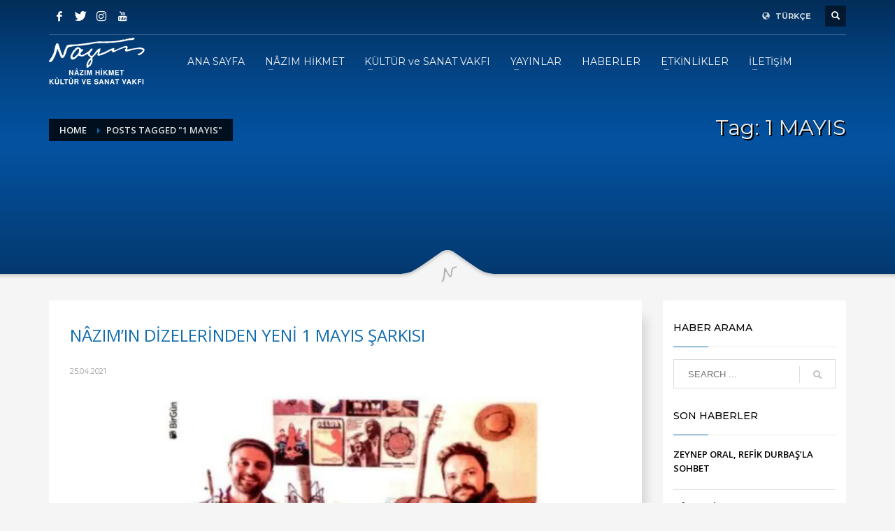

--- FILE ---
content_type: text/html; charset=UTF-8
request_url: https://www.nazimhikmet.org.tr/etiket/1-mayis/
body_size: 25940
content:
<!----------------------------
This site created and maintained by

  ____            _                    _    _
 / ___|  ___ _ __| | ____ _ _ __      / \  | | __ _ _   _ _ __
 \___ \ / _ \ '__| |/ / _` | '_ \    / _ \ | |/ _` | | | | '__|
  ___) |  __/ |  |   < (_| | | | |  / ___ \| | (_| | |_| | |
 |____/ \___|_|  |_|\_\__,_|_| |_| /_/   \_\_|\__, |\__,_|_|
                                              |___/

https://serkanalgur.com.tr
------------------------------->

<!DOCTYPE html>
<html lang="tr-TR" prefix="og: https://ogp.me/ns#">
<head>
<meta charset="UTF-8"/>
<meta name="twitter:widgets:csp" content="on"/>
<link rel="profile" href="https://gmpg.org/xfn/11" />
<link rel="pingback" href=""/>

<script data-cfasync="false" data-no-defer="1" data-no-minify="1" data-no-optimize="1">var ewww_webp_supported=!1;function check_webp_feature(A,e){var w;e=void 0!==e?e:function(){},ewww_webp_supported?e(ewww_webp_supported):((w=new Image).onload=function(){ewww_webp_supported=0<w.width&&0<w.height,e&&e(ewww_webp_supported)},w.onerror=function(){e&&e(!1)},w.src="data:image/webp;base64,"+{alpha:"UklGRkoAAABXRUJQVlA4WAoAAAAQAAAAAAAAAAAAQUxQSAwAAAARBxAR/Q9ERP8DAABWUDggGAAAABQBAJ0BKgEAAQAAAP4AAA3AAP7mtQAAAA=="}[A])}check_webp_feature("alpha");</script><script data-cfasync="false" data-no-defer="1" data-no-minify="1" data-no-optimize="1">var Arrive=function(c,w){"use strict";if(c.MutationObserver&&"undefined"!=typeof HTMLElement){var r,a=0,u=(r=HTMLElement.prototype.matches||HTMLElement.prototype.webkitMatchesSelector||HTMLElement.prototype.mozMatchesSelector||HTMLElement.prototype.msMatchesSelector,{matchesSelector:function(e,t){return e instanceof HTMLElement&&r.call(e,t)},addMethod:function(e,t,r){var a=e[t];e[t]=function(){return r.length==arguments.length?r.apply(this,arguments):"function"==typeof a?a.apply(this,arguments):void 0}},callCallbacks:function(e,t){t&&t.options.onceOnly&&1==t.firedElems.length&&(e=[e[0]]);for(var r,a=0;r=e[a];a++)r&&r.callback&&r.callback.call(r.elem,r.elem);t&&t.options.onceOnly&&1==t.firedElems.length&&t.me.unbindEventWithSelectorAndCallback.call(t.target,t.selector,t.callback)},checkChildNodesRecursively:function(e,t,r,a){for(var i,n=0;i=e[n];n++)r(i,t,a)&&a.push({callback:t.callback,elem:i}),0<i.childNodes.length&&u.checkChildNodesRecursively(i.childNodes,t,r,a)},mergeArrays:function(e,t){var r,a={};for(r in e)e.hasOwnProperty(r)&&(a[r]=e[r]);for(r in t)t.hasOwnProperty(r)&&(a[r]=t[r]);return a},toElementsArray:function(e){return e=void 0!==e&&("number"!=typeof e.length||e===c)?[e]:e}}),e=(l.prototype.addEvent=function(e,t,r,a){a={target:e,selector:t,options:r,callback:a,firedElems:[]};return this._beforeAdding&&this._beforeAdding(a),this._eventsBucket.push(a),a},l.prototype.removeEvent=function(e){for(var t,r=this._eventsBucket.length-1;t=this._eventsBucket[r];r--)e(t)&&(this._beforeRemoving&&this._beforeRemoving(t),(t=this._eventsBucket.splice(r,1))&&t.length&&(t[0].callback=null))},l.prototype.beforeAdding=function(e){this._beforeAdding=e},l.prototype.beforeRemoving=function(e){this._beforeRemoving=e},l),t=function(i,n){var o=new e,l=this,s={fireOnAttributesModification:!1};return o.beforeAdding(function(t){var e=t.target;e!==c.document&&e!==c||(e=document.getElementsByTagName("html")[0]);var r=new MutationObserver(function(e){n.call(this,e,t)}),a=i(t.options);r.observe(e,a),t.observer=r,t.me=l}),o.beforeRemoving(function(e){e.observer.disconnect()}),this.bindEvent=function(e,t,r){t=u.mergeArrays(s,t);for(var a=u.toElementsArray(this),i=0;i<a.length;i++)o.addEvent(a[i],e,t,r)},this.unbindEvent=function(){var r=u.toElementsArray(this);o.removeEvent(function(e){for(var t=0;t<r.length;t++)if(this===w||e.target===r[t])return!0;return!1})},this.unbindEventWithSelectorOrCallback=function(r){var a=u.toElementsArray(this),i=r,e="function"==typeof r?function(e){for(var t=0;t<a.length;t++)if((this===w||e.target===a[t])&&e.callback===i)return!0;return!1}:function(e){for(var t=0;t<a.length;t++)if((this===w||e.target===a[t])&&e.selector===r)return!0;return!1};o.removeEvent(e)},this.unbindEventWithSelectorAndCallback=function(r,a){var i=u.toElementsArray(this);o.removeEvent(function(e){for(var t=0;t<i.length;t++)if((this===w||e.target===i[t])&&e.selector===r&&e.callback===a)return!0;return!1})},this},i=new function(){var s={fireOnAttributesModification:!1,onceOnly:!1,existing:!1};function n(e,t,r){return!(!u.matchesSelector(e,t.selector)||(e._id===w&&(e._id=a++),-1!=t.firedElems.indexOf(e._id)))&&(t.firedElems.push(e._id),!0)}var c=(i=new t(function(e){var t={attributes:!1,childList:!0,subtree:!0};return e.fireOnAttributesModification&&(t.attributes=!0),t},function(e,i){e.forEach(function(e){var t=e.addedNodes,r=e.target,a=[];null!==t&&0<t.length?u.checkChildNodesRecursively(t,i,n,a):"attributes"===e.type&&n(r,i)&&a.push({callback:i.callback,elem:r}),u.callCallbacks(a,i)})})).bindEvent;return i.bindEvent=function(e,t,r){t=void 0===r?(r=t,s):u.mergeArrays(s,t);var a=u.toElementsArray(this);if(t.existing){for(var i=[],n=0;n<a.length;n++)for(var o=a[n].querySelectorAll(e),l=0;l<o.length;l++)i.push({callback:r,elem:o[l]});if(t.onceOnly&&i.length)return r.call(i[0].elem,i[0].elem);setTimeout(u.callCallbacks,1,i)}c.call(this,e,t,r)},i},o=new function(){var a={};function i(e,t){return u.matchesSelector(e,t.selector)}var n=(o=new t(function(){return{childList:!0,subtree:!0}},function(e,r){e.forEach(function(e){var t=e.removedNodes,e=[];null!==t&&0<t.length&&u.checkChildNodesRecursively(t,r,i,e),u.callCallbacks(e,r)})})).bindEvent;return o.bindEvent=function(e,t,r){t=void 0===r?(r=t,a):u.mergeArrays(a,t),n.call(this,e,t,r)},o};d(HTMLElement.prototype),d(NodeList.prototype),d(HTMLCollection.prototype),d(HTMLDocument.prototype),d(Window.prototype);var n={};return s(i,n,"unbindAllArrive"),s(o,n,"unbindAllLeave"),n}function l(){this._eventsBucket=[],this._beforeAdding=null,this._beforeRemoving=null}function s(e,t,r){u.addMethod(t,r,e.unbindEvent),u.addMethod(t,r,e.unbindEventWithSelectorOrCallback),u.addMethod(t,r,e.unbindEventWithSelectorAndCallback)}function d(e){e.arrive=i.bindEvent,s(i,e,"unbindArrive"),e.leave=o.bindEvent,s(o,e,"unbindLeave")}}(window,void 0),ewww_webp_supported=!1;function check_webp_feature(e,t){var r;ewww_webp_supported?t(ewww_webp_supported):((r=new Image).onload=function(){ewww_webp_supported=0<r.width&&0<r.height,t(ewww_webp_supported)},r.onerror=function(){t(!1)},r.src="data:image/webp;base64,"+{alpha:"UklGRkoAAABXRUJQVlA4WAoAAAAQAAAAAAAAAAAAQUxQSAwAAAARBxAR/Q9ERP8DAABWUDggGAAAABQBAJ0BKgEAAQAAAP4AAA3AAP7mtQAAAA==",animation:"UklGRlIAAABXRUJQVlA4WAoAAAASAAAAAAAAAAAAQU5JTQYAAAD/////AABBTk1GJgAAAAAAAAAAAAAAAAAAAGQAAABWUDhMDQAAAC8AAAAQBxAREYiI/gcA"}[e])}function ewwwLoadImages(e){if(e){for(var t=document.querySelectorAll(".batch-image img, .image-wrapper a, .ngg-pro-masonry-item a, .ngg-galleria-offscreen-seo-wrapper a"),r=0,a=t.length;r<a;r++)ewwwAttr(t[r],"data-src",t[r].getAttribute("data-webp")),ewwwAttr(t[r],"data-thumbnail",t[r].getAttribute("data-webp-thumbnail"));for(var i=document.querySelectorAll("div.woocommerce-product-gallery__image"),r=0,a=i.length;r<a;r++)ewwwAttr(i[r],"data-thumb",i[r].getAttribute("data-webp-thumb"))}for(var n=document.querySelectorAll("video"),r=0,a=n.length;r<a;r++)ewwwAttr(n[r],"poster",e?n[r].getAttribute("data-poster-webp"):n[r].getAttribute("data-poster-image"));for(var o,l=document.querySelectorAll("img.ewww_webp_lazy_load"),r=0,a=l.length;r<a;r++)e&&(ewwwAttr(l[r],"data-lazy-srcset",l[r].getAttribute("data-lazy-srcset-webp")),ewwwAttr(l[r],"data-srcset",l[r].getAttribute("data-srcset-webp")),ewwwAttr(l[r],"data-lazy-src",l[r].getAttribute("data-lazy-src-webp")),ewwwAttr(l[r],"data-src",l[r].getAttribute("data-src-webp")),ewwwAttr(l[r],"data-orig-file",l[r].getAttribute("data-webp-orig-file")),ewwwAttr(l[r],"data-medium-file",l[r].getAttribute("data-webp-medium-file")),ewwwAttr(l[r],"data-large-file",l[r].getAttribute("data-webp-large-file")),null!=(o=l[r].getAttribute("srcset"))&&!1!==o&&o.includes("R0lGOD")&&ewwwAttr(l[r],"src",l[r].getAttribute("data-lazy-src-webp"))),l[r].className=l[r].className.replace(/\bewww_webp_lazy_load\b/,"");for(var s=document.querySelectorAll(".ewww_webp"),r=0,a=s.length;r<a;r++)e?(ewwwAttr(s[r],"srcset",s[r].getAttribute("data-srcset-webp")),ewwwAttr(s[r],"src",s[r].getAttribute("data-src-webp")),ewwwAttr(s[r],"data-orig-file",s[r].getAttribute("data-webp-orig-file")),ewwwAttr(s[r],"data-medium-file",s[r].getAttribute("data-webp-medium-file")),ewwwAttr(s[r],"data-large-file",s[r].getAttribute("data-webp-large-file")),ewwwAttr(s[r],"data-large_image",s[r].getAttribute("data-webp-large_image")),ewwwAttr(s[r],"data-src",s[r].getAttribute("data-webp-src"))):(ewwwAttr(s[r],"srcset",s[r].getAttribute("data-srcset-img")),ewwwAttr(s[r],"src",s[r].getAttribute("data-src-img"))),s[r].className=s[r].className.replace(/\bewww_webp\b/,"ewww_webp_loaded");window.jQuery&&jQuery.fn.isotope&&jQuery.fn.imagesLoaded&&(jQuery(".fusion-posts-container-infinite").imagesLoaded(function(){jQuery(".fusion-posts-container-infinite").hasClass("isotope")&&jQuery(".fusion-posts-container-infinite").isotope()}),jQuery(".fusion-portfolio:not(.fusion-recent-works) .fusion-portfolio-wrapper").imagesLoaded(function(){jQuery(".fusion-portfolio:not(.fusion-recent-works) .fusion-portfolio-wrapper").isotope()}))}function ewwwWebPInit(e){ewwwLoadImages(e),ewwwNggLoadGalleries(e),document.arrive(".ewww_webp",function(){ewwwLoadImages(e)}),document.arrive(".ewww_webp_lazy_load",function(){ewwwLoadImages(e)}),document.arrive("videos",function(){ewwwLoadImages(e)}),"loading"==document.readyState?document.addEventListener("DOMContentLoaded",ewwwJSONParserInit):("undefined"!=typeof galleries&&ewwwNggParseGalleries(e),ewwwWooParseVariations(e))}function ewwwAttr(e,t,r){null!=r&&!1!==r&&e.setAttribute(t,r)}function ewwwJSONParserInit(){"undefined"!=typeof galleries&&check_webp_feature("alpha",ewwwNggParseGalleries),check_webp_feature("alpha",ewwwWooParseVariations)}function ewwwWooParseVariations(e){if(e)for(var t=document.querySelectorAll("form.variations_form"),r=0,a=t.length;r<a;r++){var i=t[r].getAttribute("data-product_variations"),n=!1;try{for(var o in i=JSON.parse(i))void 0!==i[o]&&void 0!==i[o].image&&(void 0!==i[o].image.src_webp&&(i[o].image.src=i[o].image.src_webp,n=!0),void 0!==i[o].image.srcset_webp&&(i[o].image.srcset=i[o].image.srcset_webp,n=!0),void 0!==i[o].image.full_src_webp&&(i[o].image.full_src=i[o].image.full_src_webp,n=!0),void 0!==i[o].image.gallery_thumbnail_src_webp&&(i[o].image.gallery_thumbnail_src=i[o].image.gallery_thumbnail_src_webp,n=!0),void 0!==i[o].image.thumb_src_webp&&(i[o].image.thumb_src=i[o].image.thumb_src_webp,n=!0));n&&ewwwAttr(t[r],"data-product_variations",JSON.stringify(i))}catch(e){}}}function ewwwNggParseGalleries(e){if(e)for(var t in galleries){var r=galleries[t];galleries[t].images_list=ewwwNggParseImageList(r.images_list)}}function ewwwNggLoadGalleries(e){e&&document.addEventListener("ngg.galleria.themeadded",function(e,t){window.ngg_galleria._create_backup=window.ngg_galleria.create,window.ngg_galleria.create=function(e,t){var r=$(e).data("id");return galleries["gallery_"+r].images_list=ewwwNggParseImageList(galleries["gallery_"+r].images_list),window.ngg_galleria._create_backup(e,t)}})}function ewwwNggParseImageList(e){for(var t in e){var r=e[t];if(void 0!==r["image-webp"]&&(e[t].image=r["image-webp"],delete e[t]["image-webp"]),void 0!==r["thumb-webp"]&&(e[t].thumb=r["thumb-webp"],delete e[t]["thumb-webp"]),void 0!==r.full_image_webp&&(e[t].full_image=r.full_image_webp,delete e[t].full_image_webp),void 0!==r.srcsets)for(var a in r.srcsets)nggSrcset=r.srcsets[a],void 0!==r.srcsets[a+"-webp"]&&(e[t].srcsets[a]=r.srcsets[a+"-webp"],delete e[t].srcsets[a+"-webp"]);if(void 0!==r.full_srcsets)for(var i in r.full_srcsets)nggFSrcset=r.full_srcsets[i],void 0!==r.full_srcsets[i+"-webp"]&&(e[t].full_srcsets[i]=r.full_srcsets[i+"-webp"],delete e[t].full_srcsets[i+"-webp"])}return e}check_webp_feature("alpha",ewwwWebPInit);</script>
<!-- Rank Math&#039;a Göre Arama Motoru Optimizasyonu - https://rankmath.com/ -->
<title>1 MAYIS - Nâzım Hikmet Kültür ve Sanat Vakfı</title>
<meta name="robots" content="follow, noindex"/>
<meta property="og:locale" content="tr_TR" />
<meta property="og:type" content="article" />
<meta property="og:title" content="1 MAYIS - Nâzım Hikmet Kültür ve Sanat Vakfı" />
<meta property="og:url" content="https://www.nazimhikmet.org.tr/etiket/1-mayis/" />
<meta property="og:site_name" content="Nâzım Hikmet Kültür ve Sanat Vakfı" />
<meta name="twitter:card" content="summary_large_image" />
<meta name="twitter:title" content="1 MAYIS - Nâzım Hikmet Kültür ve Sanat Vakfı" />
<meta name="twitter:label1" content="Yazılar" />
<meta name="twitter:data1" content="3" />
<script type="application/ld+json" class="rank-math-schema">{"@context":"https://schema.org","@graph":[{"@type":"Organization","@id":"https://www.nazimhikmet.org.tr/#organization","name":"N\u00e2z\u0131m Hikmet K\u00fclt\u00fcr ve Sanat Vakf\u0131","url":"https://www.nazimhikmet.org.tr","logo":{"@type":"ImageObject","@id":"https://www.nazimhikmet.org.tr/#logo","url":"https://www.nazimhikmet.org.tr/assets/dosyalar/2021/03/footerlogo-17.png","contentUrl":"https://www.nazimhikmet.org.tr/assets/dosyalar/2021/03/footerlogo-17.png","caption":"N\u00e2z\u0131m Hikmet K\u00fclt\u00fcr ve Sanat Vakf\u0131","inLanguage":"tr","width":"275","height":"300"}},{"@type":"WebSite","@id":"https://www.nazimhikmet.org.tr/#website","url":"https://www.nazimhikmet.org.tr","name":"N\u00e2z\u0131m Hikmet K\u00fclt\u00fcr ve Sanat Vakf\u0131","publisher":{"@id":"https://www.nazimhikmet.org.tr/#organization"},"inLanguage":"tr"},{"@type":"CollectionPage","@id":"https://www.nazimhikmet.org.tr/etiket/1-mayis/#webpage","url":"https://www.nazimhikmet.org.tr/etiket/1-mayis/","name":"1 MAYIS - N\u00e2z\u0131m Hikmet K\u00fclt\u00fcr ve Sanat Vakf\u0131","isPartOf":{"@id":"https://www.nazimhikmet.org.tr/#website"},"inLanguage":"tr"}]}</script>
<!-- /Rank Math WordPress SEO eklentisi -->

<link rel='dns-prefetch' href='//fonts.googleapis.com' />
<meta http-equiv="x-dns-prefetch-control" content="on">
	<link rel="dns-prefetch" href="//fonts.googleapis.com" />
	<link rel="dns-prefetch" href="//fonts.gstatic.com" />
	<link rel="dns-prefetch" href="//ajax.googleapis.com" />
	<link rel="dns-prefetch" href="//apis.google.com" />
	<link rel="dns-prefetch" href="//google-analytics.com" />
	<link rel="dns-prefetch" href="//www.google-analytics.com" />
	<link rel="dns-prefetch" href="//ssl.google-analytics.com" />
	<link rel="dns-prefetch" href="//youtube.com" />
	<link rel="dns-prefetch" href="//api.pinterest.com" />
	<link rel="dns-prefetch" href="//connect.facebook.net" />
	<link rel="dns-prefetch" href="//platform.twitter.com" />
	<link rel="dns-prefetch" href="//syndication.twitter.com" />
	<link rel="dns-prefetch" href="//syndication.twitter.com" />
	<link rel="dns-prefetch" href="//platform.instagram.com" />
	<link rel="dns-prefetch" href="//s.gravatar.com" />
	<link rel="dns-prefetch" href="//s0.wp.com" />
	<link rel="dns-prefetch" href="//stats.wp.com" />
	<link rel="dns-prefetch" href="//staticxx.facebook.com" />
	<link rel="dns-prefetch" href="//static.doubleclick.net" />
	<link rel="dns-prefetch" href="//www.facebook.com" />
	<link rel="dns-prefetch" href="//googleads.g.doubleclick.net" />
	<link rel="dns-prefetch" href="//www.youtube.com" />
	<link rel="dns-prefetch" href="//www.nazimhikmet.org.tr" />
	<style id='wp-img-auto-sizes-contain-inline-css' type='text/css'>
img:is([sizes=auto i],[sizes^="auto," i]){contain-intrinsic-size:3000px 1500px}
/*# sourceURL=wp-img-auto-sizes-contain-inline-css */
</style>
<link rel='stylesheet' id='zn_all_g_fonts-css' href='//fonts.googleapis.com/css?family=Montserrat%3Aregular%2C500%2C700%7COpen+Sans%3A300%2Cregular%2C600%2C700%2C800%7CPetit+Formal+Script&#038;subset=latin%2Clatin-ext%2Ccyrillic%2Ccyrillic-ext' type='text/css' media='all' />
<link rel='stylesheet' id='wp-block-library-css' href='https://www.nazimhikmet.org.tr/wp-includes/css/dist/block-library/style.min.css' type='text/css' media='all' />
<style id='global-styles-inline-css' type='text/css'>
:root{--wp--preset--aspect-ratio--square: 1;--wp--preset--aspect-ratio--4-3: 4/3;--wp--preset--aspect-ratio--3-4: 3/4;--wp--preset--aspect-ratio--3-2: 3/2;--wp--preset--aspect-ratio--2-3: 2/3;--wp--preset--aspect-ratio--16-9: 16/9;--wp--preset--aspect-ratio--9-16: 9/16;--wp--preset--color--black: #000000;--wp--preset--color--cyan-bluish-gray: #abb8c3;--wp--preset--color--white: #ffffff;--wp--preset--color--pale-pink: #f78da7;--wp--preset--color--vivid-red: #cf2e2e;--wp--preset--color--luminous-vivid-orange: #ff6900;--wp--preset--color--luminous-vivid-amber: #fcb900;--wp--preset--color--light-green-cyan: #7bdcb5;--wp--preset--color--vivid-green-cyan: #00d084;--wp--preset--color--pale-cyan-blue: #8ed1fc;--wp--preset--color--vivid-cyan-blue: #0693e3;--wp--preset--color--vivid-purple: #9b51e0;--wp--preset--gradient--vivid-cyan-blue-to-vivid-purple: linear-gradient(135deg,rgb(6,147,227) 0%,rgb(155,81,224) 100%);--wp--preset--gradient--light-green-cyan-to-vivid-green-cyan: linear-gradient(135deg,rgb(122,220,180) 0%,rgb(0,208,130) 100%);--wp--preset--gradient--luminous-vivid-amber-to-luminous-vivid-orange: linear-gradient(135deg,rgb(252,185,0) 0%,rgb(255,105,0) 100%);--wp--preset--gradient--luminous-vivid-orange-to-vivid-red: linear-gradient(135deg,rgb(255,105,0) 0%,rgb(207,46,46) 100%);--wp--preset--gradient--very-light-gray-to-cyan-bluish-gray: linear-gradient(135deg,rgb(238,238,238) 0%,rgb(169,184,195) 100%);--wp--preset--gradient--cool-to-warm-spectrum: linear-gradient(135deg,rgb(74,234,220) 0%,rgb(151,120,209) 20%,rgb(207,42,186) 40%,rgb(238,44,130) 60%,rgb(251,105,98) 80%,rgb(254,248,76) 100%);--wp--preset--gradient--blush-light-purple: linear-gradient(135deg,rgb(255,206,236) 0%,rgb(152,150,240) 100%);--wp--preset--gradient--blush-bordeaux: linear-gradient(135deg,rgb(254,205,165) 0%,rgb(254,45,45) 50%,rgb(107,0,62) 100%);--wp--preset--gradient--luminous-dusk: linear-gradient(135deg,rgb(255,203,112) 0%,rgb(199,81,192) 50%,rgb(65,88,208) 100%);--wp--preset--gradient--pale-ocean: linear-gradient(135deg,rgb(255,245,203) 0%,rgb(182,227,212) 50%,rgb(51,167,181) 100%);--wp--preset--gradient--electric-grass: linear-gradient(135deg,rgb(202,248,128) 0%,rgb(113,206,126) 100%);--wp--preset--gradient--midnight: linear-gradient(135deg,rgb(2,3,129) 0%,rgb(40,116,252) 100%);--wp--preset--font-size--small: 13px;--wp--preset--font-size--medium: 20px;--wp--preset--font-size--large: 36px;--wp--preset--font-size--x-large: 42px;--wp--preset--spacing--20: 0.44rem;--wp--preset--spacing--30: 0.67rem;--wp--preset--spacing--40: 1rem;--wp--preset--spacing--50: 1.5rem;--wp--preset--spacing--60: 2.25rem;--wp--preset--spacing--70: 3.38rem;--wp--preset--spacing--80: 5.06rem;--wp--preset--shadow--natural: 6px 6px 9px rgba(0, 0, 0, 0.2);--wp--preset--shadow--deep: 12px 12px 50px rgba(0, 0, 0, 0.4);--wp--preset--shadow--sharp: 6px 6px 0px rgba(0, 0, 0, 0.2);--wp--preset--shadow--outlined: 6px 6px 0px -3px rgb(255, 255, 255), 6px 6px rgb(0, 0, 0);--wp--preset--shadow--crisp: 6px 6px 0px rgb(0, 0, 0);}:where(.is-layout-flex){gap: 0.5em;}:where(.is-layout-grid){gap: 0.5em;}body .is-layout-flex{display: flex;}.is-layout-flex{flex-wrap: wrap;align-items: center;}.is-layout-flex > :is(*, div){margin: 0;}body .is-layout-grid{display: grid;}.is-layout-grid > :is(*, div){margin: 0;}:where(.wp-block-columns.is-layout-flex){gap: 2em;}:where(.wp-block-columns.is-layout-grid){gap: 2em;}:where(.wp-block-post-template.is-layout-flex){gap: 1.25em;}:where(.wp-block-post-template.is-layout-grid){gap: 1.25em;}.has-black-color{color: var(--wp--preset--color--black) !important;}.has-cyan-bluish-gray-color{color: var(--wp--preset--color--cyan-bluish-gray) !important;}.has-white-color{color: var(--wp--preset--color--white) !important;}.has-pale-pink-color{color: var(--wp--preset--color--pale-pink) !important;}.has-vivid-red-color{color: var(--wp--preset--color--vivid-red) !important;}.has-luminous-vivid-orange-color{color: var(--wp--preset--color--luminous-vivid-orange) !important;}.has-luminous-vivid-amber-color{color: var(--wp--preset--color--luminous-vivid-amber) !important;}.has-light-green-cyan-color{color: var(--wp--preset--color--light-green-cyan) !important;}.has-vivid-green-cyan-color{color: var(--wp--preset--color--vivid-green-cyan) !important;}.has-pale-cyan-blue-color{color: var(--wp--preset--color--pale-cyan-blue) !important;}.has-vivid-cyan-blue-color{color: var(--wp--preset--color--vivid-cyan-blue) !important;}.has-vivid-purple-color{color: var(--wp--preset--color--vivid-purple) !important;}.has-black-background-color{background-color: var(--wp--preset--color--black) !important;}.has-cyan-bluish-gray-background-color{background-color: var(--wp--preset--color--cyan-bluish-gray) !important;}.has-white-background-color{background-color: var(--wp--preset--color--white) !important;}.has-pale-pink-background-color{background-color: var(--wp--preset--color--pale-pink) !important;}.has-vivid-red-background-color{background-color: var(--wp--preset--color--vivid-red) !important;}.has-luminous-vivid-orange-background-color{background-color: var(--wp--preset--color--luminous-vivid-orange) !important;}.has-luminous-vivid-amber-background-color{background-color: var(--wp--preset--color--luminous-vivid-amber) !important;}.has-light-green-cyan-background-color{background-color: var(--wp--preset--color--light-green-cyan) !important;}.has-vivid-green-cyan-background-color{background-color: var(--wp--preset--color--vivid-green-cyan) !important;}.has-pale-cyan-blue-background-color{background-color: var(--wp--preset--color--pale-cyan-blue) !important;}.has-vivid-cyan-blue-background-color{background-color: var(--wp--preset--color--vivid-cyan-blue) !important;}.has-vivid-purple-background-color{background-color: var(--wp--preset--color--vivid-purple) !important;}.has-black-border-color{border-color: var(--wp--preset--color--black) !important;}.has-cyan-bluish-gray-border-color{border-color: var(--wp--preset--color--cyan-bluish-gray) !important;}.has-white-border-color{border-color: var(--wp--preset--color--white) !important;}.has-pale-pink-border-color{border-color: var(--wp--preset--color--pale-pink) !important;}.has-vivid-red-border-color{border-color: var(--wp--preset--color--vivid-red) !important;}.has-luminous-vivid-orange-border-color{border-color: var(--wp--preset--color--luminous-vivid-orange) !important;}.has-luminous-vivid-amber-border-color{border-color: var(--wp--preset--color--luminous-vivid-amber) !important;}.has-light-green-cyan-border-color{border-color: var(--wp--preset--color--light-green-cyan) !important;}.has-vivid-green-cyan-border-color{border-color: var(--wp--preset--color--vivid-green-cyan) !important;}.has-pale-cyan-blue-border-color{border-color: var(--wp--preset--color--pale-cyan-blue) !important;}.has-vivid-cyan-blue-border-color{border-color: var(--wp--preset--color--vivid-cyan-blue) !important;}.has-vivid-purple-border-color{border-color: var(--wp--preset--color--vivid-purple) !important;}.has-vivid-cyan-blue-to-vivid-purple-gradient-background{background: var(--wp--preset--gradient--vivid-cyan-blue-to-vivid-purple) !important;}.has-light-green-cyan-to-vivid-green-cyan-gradient-background{background: var(--wp--preset--gradient--light-green-cyan-to-vivid-green-cyan) !important;}.has-luminous-vivid-amber-to-luminous-vivid-orange-gradient-background{background: var(--wp--preset--gradient--luminous-vivid-amber-to-luminous-vivid-orange) !important;}.has-luminous-vivid-orange-to-vivid-red-gradient-background{background: var(--wp--preset--gradient--luminous-vivid-orange-to-vivid-red) !important;}.has-very-light-gray-to-cyan-bluish-gray-gradient-background{background: var(--wp--preset--gradient--very-light-gray-to-cyan-bluish-gray) !important;}.has-cool-to-warm-spectrum-gradient-background{background: var(--wp--preset--gradient--cool-to-warm-spectrum) !important;}.has-blush-light-purple-gradient-background{background: var(--wp--preset--gradient--blush-light-purple) !important;}.has-blush-bordeaux-gradient-background{background: var(--wp--preset--gradient--blush-bordeaux) !important;}.has-luminous-dusk-gradient-background{background: var(--wp--preset--gradient--luminous-dusk) !important;}.has-pale-ocean-gradient-background{background: var(--wp--preset--gradient--pale-ocean) !important;}.has-electric-grass-gradient-background{background: var(--wp--preset--gradient--electric-grass) !important;}.has-midnight-gradient-background{background: var(--wp--preset--gradient--midnight) !important;}.has-small-font-size{font-size: var(--wp--preset--font-size--small) !important;}.has-medium-font-size{font-size: var(--wp--preset--font-size--medium) !important;}.has-large-font-size{font-size: var(--wp--preset--font-size--large) !important;}.has-x-large-font-size{font-size: var(--wp--preset--font-size--x-large) !important;}
/*# sourceURL=global-styles-inline-css */
</style>

<style id='classic-theme-styles-inline-css' type='text/css'>
/*! This file is auto-generated */
.wp-block-button__link{color:#fff;background-color:#32373c;border-radius:9999px;box-shadow:none;text-decoration:none;padding:calc(.667em + 2px) calc(1.333em + 2px);font-size:1.125em}.wp-block-file__button{background:#32373c;color:#fff;text-decoration:none}
/*# sourceURL=/wp-includes/css/classic-themes.min.css */
</style>
<link rel='stylesheet' id='wp-components-css' href='https://www.nazimhikmet.org.tr/wp-includes/css/dist/components/style.min.css' type='text/css' media='all' />
<link rel='stylesheet' id='wp-preferences-css' href='https://www.nazimhikmet.org.tr/wp-includes/css/dist/preferences/style.min.css' type='text/css' media='all' />
<link rel='stylesheet' id='wp-block-editor-css' href='https://www.nazimhikmet.org.tr/wp-includes/css/dist/block-editor/style.min.css' type='text/css' media='all' />
<link rel='stylesheet' id='popup-maker-block-library-style-css' href='https://www.nazimhikmet.org.tr/assets/eklentiler/popup-maker/dist/packages/block-library-style.css' type='text/css' media='all' />
<link rel='stylesheet' id='rs-plugin-settings-css' href='https://www.nazimhikmet.org.tr/assets/eklentiler/revslider/public/assets/css/rs6.css' type='text/css' media='all' />
<style id='rs-plugin-settings-inline-css' type='text/css'>
#rs-demo-id {}
/*# sourceURL=rs-plugin-settings-inline-css */
</style>
<link rel='stylesheet' id='woocommerce-layout-css' href='https://www.nazimhikmet.org.tr/assets/eklentiler/woocommerce/assets/css/woocommerce-layout.css' type='text/css' media='all' />
<link rel='stylesheet' id='woocommerce-smallscreen-css' href='https://www.nazimhikmet.org.tr/assets/eklentiler/woocommerce/assets/css/woocommerce-smallscreen.css' type='text/css' media='only screen and (max-width: 767px)' />
<link rel='stylesheet' id='woocommerce-general-css' href='https://www.nazimhikmet.org.tr/assets/eklentiler/woocommerce/assets/css/woocommerce.css' type='text/css' media='all' />
<style id='woocommerce-inline-inline-css' type='text/css'>
.woocommerce form .form-row .required { visibility: visible; }
/*# sourceURL=woocommerce-inline-inline-css */
</style>
<link rel='stylesheet' id='wpml-cms-nav-css-css' href='https://www.nazimhikmet.org.tr/assets/eklentiler/wpml-cms-nav/res/css/navigation.css' type='text/css' media='all' />
<link rel='stylesheet' id='cms-navigation-style-base-css' href='https://www.nazimhikmet.org.tr/assets/eklentiler/wpml-cms-nav/res/css/cms-navigation-base.css' type='text/css' media='screen' />
<link rel='stylesheet' id='cms-navigation-style-css' href='https://www.nazimhikmet.org.tr/assets/eklentiler/wpml-cms-nav/res/css/cms-navigation.css' type='text/css' media='screen' />
<link rel='stylesheet' id='hg-mailchimp-styles-css' href='https://www.nazimhikmet.org.tr/assets/themes/nhvmedyaka/framework/hogash-mailchimp/assets/css/hg-mailchimp.css' type='text/css' media='all' />
<link rel='stylesheet' id='kallyas-styles-css' href='https://www.nazimhikmet.org.tr/assets/themes/nhvmedyaka/style.css' type='text/css' media='all' />
<link rel='stylesheet' id='th-bootstrap-styles-css' href='https://www.nazimhikmet.org.tr/assets/themes/nhvmedyaka/css/bootstrap.min.css' type='text/css' media='all' />
<link rel='stylesheet' id='th-theme-template-styles-css' href='https://www.nazimhikmet.org.tr/assets/themes/nhvmedyaka/css/template.min.css' type='text/css' media='all' />
<link rel='stylesheet' id='woocommerce-overrides-css' href='https://www.nazimhikmet.org.tr/assets/themes/nhvmedyaka/css/plugins/kl-woocommerce.css' type='text/css' media='all' />
<link rel='stylesheet' id='zion-frontend-css' href='https://www.nazimhikmet.org.tr/assets/themes/nhvmedyaka/framework/zion-builder/assets/css/znb_frontend.css' type='text/css' media='all' />
<link rel='stylesheet' id='kallyas-child-css' href='https://www.nazimhikmet.org.tr/assets/themes/nazimhikmet/style.css' type='text/css' media='all' />
<link rel='stylesheet' id='th-theme-print-stylesheet-css' href='https://www.nazimhikmet.org.tr/assets/themes/nhvmedyaka/css/print.css' type='text/css' media='print' />
<link rel='stylesheet' id='th-theme-options-styles-css' href='//www.nazimhikmet.org.tr/assets/dosyalar/zn_dynamic.css' type='text/css' media='all' />
<script type="text/javascript" id="wpml-cookie-js-extra">
/* <![CDATA[ */
var wpml_cookies = {"wp-wpml_current_language":{"value":"tr","expires":1,"path":"/"}};
var wpml_cookies = {"wp-wpml_current_language":{"value":"tr","expires":1,"path":"/"}};
//# sourceURL=wpml-cookie-js-extra
/* ]]> */
</script>
<script type="text/javascript" src="https://www.nazimhikmet.org.tr/assets/eklentiler/sitepress-multilingual-cms/res/js/cookies/language-cookie.js" id="wpml-cookie-js" defer="defer" data-wp-strategy="defer"></script>
<script type="text/javascript" src="https://www.nazimhikmet.org.tr/wp-includes/js/jquery/jquery.min.js" id="jquery-core-js"></script>
<script type="text/javascript" src="https://www.nazimhikmet.org.tr/wp-includes/js/jquery/jquery-migrate.min.js" id="jquery-migrate-js"></script>
<script type="text/javascript" src="https://www.nazimhikmet.org.tr/assets/themes/nazimhikmet/js/zn_script_child.js" id="kallyas-script-js"></script>
<meta name="generator" content="WPML ver:4.6.15 stt:1,46,2,54;" />
<link rel="alternate" hreflang="tr" href="https://www.nazimhikmet.org.tr/etiket/1-mayis/" />
<link rel="alternate" hreflang="x-default" href="https://www.nazimhikmet.org.tr/etiket/1-mayis/" />
<script type="text/javascript">
(function() {
    "use strict";
    var c = [],
        f = {},
        a, e, d, b;
    if (!window.jQuery) {
        a = function(g) {
            c.push(g)
        };
        f.ready = function(g) {
            a(g)
        };
        e = window.jQuery = window.$ = function(g) {
            if (typeof g == "function") {
                a(g)
            }
            return f
        };
        window.checkJQ = function() {
            if (!d()) {
                b = setTimeout(checkJQ, 100)
            }
        };
        b = setTimeout(checkJQ, 100);
        d = function() {
            if (window.jQuery !== e) {
                clearTimeout(b);
                var g = c.shift();
                while (g) {
                    jQuery(g);
                    g = c.shift()
                }
                b = f = a = e = d = window.checkJQ = null;
                return true
            }
            return false
        }
    }
})();
</script>
<style type="text/css">.haberler-pagination { display: inline-block; }.haberler-pagination a { color: black; float: left; padding: 8px 16px; text-decoration: none; }.haberler-pagination a.active { background-color: #DA0000; color: white; }.haberler-pagination a:hover:not(.active) { background-color: #ddd; }</style><style>.guncels-baslikli h3.recentwork_carousel__title{background:#FF0000 !important;color:white !important;font-weight:600 !important;text-align:center;} .eluid843d7145 {padding-top:10px !important}</style>		<meta name="theme-color"
			  content="#116cad">
				<meta name="viewport" content="width=device-width, initial-scale=1, maximum-scale=1"/>
		
		<!--[if lte IE 8]>
		<script type="text/javascript">
			var $buoop = {
				vs: {i: 10, f: 25, o: 12.1, s: 7, n: 9}
			};

			$buoop.ol = window.onload;

			window.onload = function () {
				try {
					if ($buoop.ol) {
						$buoop.ol()
					}
				}
				catch (e) {
				}

				var e = document.createElement("script");
				e.setAttribute("type", "text/javascript");
				e.setAttribute("src", "https://browser-update.org/update.js");
				document.body.appendChild(e);
			};
		</script>
		<![endif]-->

		<!-- for IE6-8 support of HTML5 elements -->
		<!--[if lt IE 9]>
		<script src="//html5shim.googlecode.com/svn/trunk/html5.js"></script>
		<![endif]-->
		
	<!-- Fallback for animating in viewport -->
	<noscript>
		<style type="text/css" media="screen">
			.zn-animateInViewport {visibility: visible;}
		</style>
	</noscript>
		<noscript><style>.woocommerce-product-gallery{ opacity: 1 !important; }</style></noscript>
	<meta name="generator" content="Powered by Slider Revolution 6.2.22 - responsive, Mobile-Friendly Slider Plugin for WordPress with comfortable drag and drop interface." />
<link rel="icon" href="https://www.nazimhikmet.org.tr/assets/dosyalar/2018/03/favicon-100x100.png" sizes="32x32" />
<link rel="icon" href="https://www.nazimhikmet.org.tr/assets/dosyalar/2018/03/favicon.png" sizes="192x192" />
<link rel="apple-touch-icon" href="https://www.nazimhikmet.org.tr/assets/dosyalar/2018/03/favicon.png" />
<meta name="msapplication-TileImage" content="https://www.nazimhikmet.org.tr/assets/dosyalar/2018/03/favicon.png" />
<script type="text/javascript">function setREVStartSize(e){
			//window.requestAnimationFrame(function() {				 
				window.RSIW = window.RSIW===undefined ? window.innerWidth : window.RSIW;	
				window.RSIH = window.RSIH===undefined ? window.innerHeight : window.RSIH;	
				try {								
					var pw = document.getElementById(e.c).parentNode.offsetWidth,
						newh;
					pw = pw===0 || isNaN(pw) ? window.RSIW : pw;
					e.tabw = e.tabw===undefined ? 0 : parseInt(e.tabw);
					e.thumbw = e.thumbw===undefined ? 0 : parseInt(e.thumbw);
					e.tabh = e.tabh===undefined ? 0 : parseInt(e.tabh);
					e.thumbh = e.thumbh===undefined ? 0 : parseInt(e.thumbh);
					e.tabhide = e.tabhide===undefined ? 0 : parseInt(e.tabhide);
					e.thumbhide = e.thumbhide===undefined ? 0 : parseInt(e.thumbhide);
					e.mh = e.mh===undefined || e.mh=="" || e.mh==="auto" ? 0 : parseInt(e.mh,0);		
					if(e.layout==="fullscreen" || e.l==="fullscreen") 						
						newh = Math.max(e.mh,window.RSIH);					
					else{					
						e.gw = Array.isArray(e.gw) ? e.gw : [e.gw];
						for (var i in e.rl) if (e.gw[i]===undefined || e.gw[i]===0) e.gw[i] = e.gw[i-1];					
						e.gh = e.el===undefined || e.el==="" || (Array.isArray(e.el) && e.el.length==0)? e.gh : e.el;
						e.gh = Array.isArray(e.gh) ? e.gh : [e.gh];
						for (var i in e.rl) if (e.gh[i]===undefined || e.gh[i]===0) e.gh[i] = e.gh[i-1];
											
						var nl = new Array(e.rl.length),
							ix = 0,						
							sl;					
						e.tabw = e.tabhide>=pw ? 0 : e.tabw;
						e.thumbw = e.thumbhide>=pw ? 0 : e.thumbw;
						e.tabh = e.tabhide>=pw ? 0 : e.tabh;
						e.thumbh = e.thumbhide>=pw ? 0 : e.thumbh;					
						for (var i in e.rl) nl[i] = e.rl[i]<window.RSIW ? 0 : e.rl[i];
						sl = nl[0];									
						for (var i in nl) if (sl>nl[i] && nl[i]>0) { sl = nl[i]; ix=i;}															
						var m = pw>(e.gw[ix]+e.tabw+e.thumbw) ? 1 : (pw-(e.tabw+e.thumbw)) / (e.gw[ix]);					
						newh =  (e.gh[ix] * m) + (e.tabh + e.thumbh);
					}				
					if(window.rs_init_css===undefined) window.rs_init_css = document.head.appendChild(document.createElement("style"));					
					document.getElementById(e.c).height = newh+"px";
					window.rs_init_css.innerHTML += "#"+e.c+"_wrapper { height: "+newh+"px }";				
				} catch(e){
					console.log("Failure at Presize of Slider:" + e)
				}					   
			//});
		  };</script>
<style type="text/css">@media screen and (max-width:990px){.tst-fader-item { padding:0 !important; } #footer .social-icons { float:none !important; } .site-footer { background-attachment: fixed !important;background-position: center !important;background-repeat: no-repeat !important;background-size: cover !important;} .kl-header-bg { background : none !important; } .site-header-wrapper { background-color : #116cad; } marquee p {word-break: normal !important;}.imgboxes4_link {margin:0 20% !important;} .team-member-name, .team-member-pos {width : 310px !important;} #media_image-2 img {margin:0 5% !important;}}</style><!-- Clarity tracking code for https://www.nazimhikmet.org.tr/ --><script>    (function(c,l,a,r,i,t,y){        c[a]=c[a]||function(){(c[a].q=c[a].q||[]).push(arguments)};        t=l.createElement(r);t.async=1;t.src="https://www.clarity.ms/tag/"+i+"?ref=bwt";        y=l.getElementsByTagName(r)[0];y.parentNode.insertBefore(t,y);    })(window, document, "clarity", "script", "75vq4u76bw");</script>

<!-- Google tag (gtag.js) -->
<script async src="https://www.googletagmanager.com/gtag/js?id=G-21JDPF8B43"></script>
<script>
  window.dataLayer = window.dataLayer || [];
  function gtag(){dataLayer.push(arguments);}
  gtag('js', new Date());

  gtag('config', 'G-21JDPF8B43');
</script>

<link rel='stylesheet' id='accordion-css-css' href='https://www.nazimhikmet.org.tr/assets/themes/nhvmedyaka/pagebuilder/elements/TH_Accordion/style.css' type='text/css' media='all' />
</head>

<body  class="archive tag tag-1-mayis tag-1380 wp-theme-nhvmedyaka wp-child-theme-nazimhikmet theme-nhvmedyaka woocommerce-no-js res1170 kl-follow-menu kl-skin--light" itemscope="itemscope" itemtype="https://schema.org/WebPage" >


<!-- Global site tag (gtag.js) - Google Analytics -->
<script async src="https://www.googletagmanager.com/gtag/js?id=UA-79999634-7"></script>
<script>
  window.dataLayer = window.dataLayer || [];
  function gtag(){dataLayer.push(arguments);}
  gtag('js', new Date());

  gtag('config', 'UA-79999634-7');
</script><div class="login_register_stuff"></div><!-- end login register stuff -->		<div id="fb-root"></div>
		<script>(function (d, s, id) {
			var js, fjs = d.getElementsByTagName(s)[0];
			if (d.getElementById(id)) {return;}
			js = d.createElement(s); js.id = id;
			js.src = "https://connect.facebook.net/en_US/sdk.js#xfbml=1&version=v3.0";
			fjs.parentNode.insertBefore(js, fjs);
		}(document, 'script', 'facebook-jssdk'));</script>
		

<div id="page_wrapper">

<header id="header" class="site-header  style7  header--follow    sticky-resize headerstyle--default site-header--absolute nav-th--light sheader-sh--light"   role="banner" itemscope="itemscope" itemtype="https://schema.org/WPHeader" >
	<div class="kl-header-bg "></div>	<div class="site-header-wrapper sticky-top-area">

		<div class="site-header-top-wrapper topbar-style--default  sh--light">

			<div class="siteheader-container container">

				

	
	<div class="fxb-row site-header-row site-header-top ">

		<div class='fxb-col fxb fxb-start-x fxb-center-y fxb-basis-auto site-header-col-left site-header-top-left'>
			<ul class="sh-component social-icons sc--clean topnav navRight topnav-no-hdnav"><li class="topnav-li social-icons-li"><a href="https://www.facebook.com/nhvakfi" data-zniconfam="kl-social-icons" data-zn_icon="" target="_blank" class="topnav-item social-icons-item scheader-icon-" title="Facebook"></a></li><li class="topnav-li social-icons-li"><a href="https://twitter.com/nhvakfi" data-zniconfam="kl-social-icons" data-zn_icon="" target="_blank" class="topnav-item social-icons-item scheader-icon-" title="Twitter"></a></li><li class="topnav-li social-icons-li"><a href="https://instagram.com/nhvakfi" data-zniconfam="kl-social-icons" data-zn_icon="" target="_blank" class="topnav-item social-icons-item scheader-icon-" title="Instagram"></a></li><li class="topnav-li social-icons-li"><a href="https://www.youtube.com/channel/UCY5Hk007gkbYWm5AzUhsHMA" data-zniconfam="kl-social-icons" data-zn_icon="" target="_blank" class="topnav-item social-icons-item scheader-icon-" title="YouTube"></a></li></ul>					</div>

		<div class='fxb-col fxb fxb-end-x fxb-center-y fxb-basis-auto site-header-col-right site-header-top-right'>
						<ul class="sh-component topnav navLeft topnav--lang topnav-no-sc topnav-no-hdnav toplang--def"><li class="languages drop topnav-drop topnav-li"><a href="#" class="topnav-item"><i class="glyphicon glyphicon-globe kl-icon-white xs-icon"></i> <span class="hidden-xs" style="text-transform:uppercase">TÜRKÇE</span></a><div class="pPanel topnav-drop-panel u-trans-all-2s"><ul class="inner topnav-drop-panel-inner"><li class="toplang-item "><a href="https://www.nazimhikmet.org.tr/etiket/1-mayis/" class="toplang-anchor"><img src="https://www.nazimhikmet.org.tr/assets/eklentiler/sitepress-multilingual-cms/res/flags/tr.png" alt="Türkçe" class="toplang-flag" /> Türkçe </a></li><li class="toplang-item "><a href="https://www.nazimhikmet.org.tr/en/" class="toplang-anchor"><img src="https://www.nazimhikmet.org.tr/assets/eklentiler/sitepress-multilingual-cms/res/flags/en.png" alt="ENGLISH" class="toplang-flag" /> ENGLISH </a></li><li class="toplang-item "><a href="https://www.nazimhikmet.org.tr/es/" class="toplang-anchor"><img src="https://www.nazimhikmet.org.tr/assets/eklentiler/sitepress-multilingual-cms/res/flags/es.png" alt="Español" class="toplang-flag" /> Español </a></li><li class="toplang-item "><a href="https://www.nazimhikmet.org.tr/ru/" class="toplang-anchor"><img src="https://www.nazimhikmet.org.tr/assets/eklentiler/sitepress-multilingual-cms/res/flags/ru.png" alt="Русский" class="toplang-flag" /> Русский </a></li></ul></div></li></ul>


		<div id="search" class="sh-component header-search headsearch--def">



			<a href="#" class="searchBtn header-search-button">

				<span class="glyphicon glyphicon-search kl-icon-white"></span>

			</a>



			<div class="search-container header-search-container">

				
<form id="searchform" class="gensearch__form" action="https://www.nazimhikmet.org.tr/" method="get">
	<input id="s" name="s" value="" class="inputbox gensearch__input" type="text" placeholder="SEARCH ..." />
	<button type="submit" id="searchsubmit" value="go" class="gensearch__submit glyphicon glyphicon-search"></button>
	</form>
			</div>

		</div>



				</div>

	</div><!-- /.site-header-top -->

	<div class="separator site-header-separator "></div>

			</div>
		</div><!-- /.site-header-top-wrapper -->

		<div class="kl-top-header site-header-main-wrapper clearfix   header-no-bottom  sh--light">

			<div class="container siteheader-container ">

				<div class='fxb-col fxb-basis-auto'>

					

<div class="fxb-row site-header-row site-header-main ">

	<div class='fxb-col fxb fxb-start-x fxb-center-y fxb-basis-auto fxb-grow-0 fxb-sm-full site-header-col-left site-header-main-left'>
		
		<div id="logo-container" class="logo-container hasInfoCard  logosize--yes zn-original-logo">

			<!-- Logo -->

			<h3 class='site-logo logo ' id='logo'><a href='https://www.nazimhikmet.org.tr/' class='site-logo-anch'><img class="logo-img site-logo-img ewww_webp" src="[data-uri]"  alt="Nâzım Hikmet Kültür ve Sanat Vakfı" title="" data-src-img="https://www.nazimhikmet.org.tr/assets/dosyalar/2018/03/nh-vakif-logo-mini.png" data-src-webp="https://www.nazimhikmet.org.tr/assets/dosyalar/2018/03/nh-vakif-logo-mini.png.webp" data-eio="j" /><noscript><img class="logo-img site-logo-img" src="https://www.nazimhikmet.org.tr/assets/dosyalar/2018/03/nh-vakif-logo-mini.png"  alt="Nâzım Hikmet Kültür ve Sanat Vakfı" title=""  /></noscript></a></h3>
			<!-- InfoCard -->

			


		<div id="infocard" class="logo-infocard">

			<div class="custom ">

				<div class="row">

					<div class="col-sm-5">

						<div class="infocard-wrapper text-center">

							
								<p><img src="[data-uri]" alt="Nâzım Hikmet Kültür ve Sanat Vakfı" data-src-img="https://www.nazimhikmet.org.tr/assets/dosyalar/2018/03/redarealogo.png" data-src-webp="https://www.nazimhikmet.org.tr/assets/dosyalar/2018/03/redarealogo.png.webp" data-eio="j" class="ewww_webp"><noscript><img src="https://www.nazimhikmet.org.tr/assets/dosyalar/2018/03/redarealogo.png" alt="Nâzım Hikmet Kültür ve Sanat Vakfı"></noscript></p>

							
							
								<p> </p>

							
						</div>

					</div>



					<div class="col-sm-7">

						<div class="custom contact-details">



							


							
								<p>

								Şişli Belediyesi<br/>Nâzım Hikmet Kültür ve Sanat Evi<br/>Halide Edip Adıvar Mh. Darülaceze Cd. No:9-1/1 Şişli / İstanbul
								</p>

							


							
								<a href="https://goo.gl/maps/DaUnxJBaVfA2" target="_blank" class="map-link">

									<span class="glyphicon glyphicon-map-marker kl-icon-white"></span>

									<span>Open in Google Maps</span>

								</a>

							


						</div>



						<div style="height:20px;"></div>



						
					</div>

				</div>

			</div>

		</div>

	
		</div>



		<div class="separator site-header-separator visible-xs"></div>	</div>

	<div class='fxb-col fxb fxb-center-x fxb-center-y fxb-basis-auto fxb-sm-half site-header-col-center site-header-main-center'>
		
		<div class="sh-component main-menu-wrapper" role="navigation" itemscope="itemscope" itemtype="https://schema.org/SiteNavigationElement" >



			
		<div class="zn-res-menuwrapper">

			<a href="#" class="zn-res-trigger zn-menuBurger zn-menuBurger--3--s zn-menuBurger--anim1 " id="zn-res-trigger">

				<span></span>

				<span></span>

				<span></span>

			</a>

		</div><!-- end responsive menu -->

		<div id="main-menu" class="main-nav mainnav--sidepanel mainnav--active-bg mainnav--pointer-dash nav-mm--light zn_mega_wrapper "><ul id="menu-ust-menu" class="main-menu main-menu-nav zn_mega_menu "><li id="menu-item-14622" class="main-menu-item menu-item menu-item-type-custom menu-item-object-custom menu-item-14622  main-menu-item-top  menu-item-even menu-item-depth-0"><a href="/" class=" main-menu-link main-menu-link-top"><span>ANA SAYFA</span></a></li>
<li id="menu-item-10524" class="main-menu-item menu-item menu-item-type-custom menu-item-object-custom menu-item-has-children menu-item-10524  main-menu-item-top  menu-item-even menu-item-depth-0"><a href="#" class=" main-menu-link main-menu-link-top"><span>NÂZIM HİKMET</span></a>
<ul class="sub-menu clearfix">
	<li id="menu-item-10506" class="main-menu-item menu-item menu-item-type-post_type menu-item-object-page menu-item-10506  main-menu-item-sub  menu-item-odd menu-item-depth-1"><a href="https://www.nazimhikmet.org.tr/nazim-hikmet/yasam-oykusu/" class=" main-menu-link main-menu-link-sub"><span>Yaşam Öyküsü</span></a></li>
	<li id="menu-item-10507" class="main-menu-item menu-item menu-item-type-post_type menu-item-object-page menu-item-10507  main-menu-item-sub  menu-item-odd menu-item-depth-1"><a href="https://www.nazimhikmet.org.tr/nazim-hikmet/kronoloji/" class=" main-menu-link main-menu-link-sub"><span>Kronoloji</span></a></li>
	<li id="menu-item-15520" class="main-menu-item menu-item menu-item-type-post_type menu-item-object-page menu-item-15520  main-menu-item-sub  menu-item-odd menu-item-depth-1"><a href="https://www.nazimhikmet.org.tr/nazim-hikmet/otobiyografi/" class=" main-menu-link main-menu-link-sub"><span>Otobiyografi</span></a></li>
	<li id="menu-item-10508" class="main-menu-item menu-item menu-item-type-post_type menu-item-object-page menu-item-10508  main-menu-item-sub  menu-item-odd menu-item-depth-1"><a href="https://www.nazimhikmet.org.tr/nazim-hikmet/fotobiyografi/" class=" main-menu-link main-menu-link-sub"><span>Fotobiyografi</span></a></li>
	<li id="menu-item-15631" class="main-menu-item menu-item menu-item-type-post_type menu-item-object-page menu-item-15631  main-menu-item-sub  menu-item-odd menu-item-depth-1"><a href="https://www.nazimhikmet.org.tr/nazim-hikmet/fotograf-albumu/" class=" main-menu-link main-menu-link-sub"><span>Fotoğraf Albümü</span></a></li>
	<li id="menu-item-10509" class="main-menu-item menu-item menu-item-type-post_type menu-item-object-page menu-item-has-children menu-item-10509  main-menu-item-sub  menu-item-odd menu-item-depth-1"><a href="https://www.nazimhikmet.org.tr/nazim-hikmet/yapitlari/" class=" main-menu-link main-menu-link-sub"><span>Yapıtları</span></a>
	<ul class="sub-menu clearfix">
		<li id="menu-item-10510" class="main-menu-item menu-item menu-item-type-post_type menu-item-object-page menu-item-10510  main-menu-item-sub main-menu-item-sub-sub menu-item-even menu-item-depth-2"><a href="https://www.nazimhikmet.org.tr/nazim-hikmet/yapitlari/siirlerinden-secmeler/" class=" main-menu-link main-menu-link-sub"><span>Şiirlerinden Seçmeler</span></a></li>
	</ul>
</li>
	<li id="menu-item-10511" class="main-menu-item menu-item menu-item-type-post_type menu-item-object-page menu-item-has-children menu-item-10511  main-menu-item-sub  menu-item-odd menu-item-depth-1"><a href="https://www.nazimhikmet.org.tr/nazim-hikmet/bibliyografya/" class=" main-menu-link main-menu-link-sub"><span>Bibliyografya</span></a>
	<ul class="sub-menu clearfix">
		<li id="menu-item-16354" class="main-menu-item menu-item menu-item-type-custom menu-item-object-custom menu-item-16354  main-menu-item-sub main-menu-item-sub-sub menu-item-even menu-item-depth-2"><a href="/nazim-hikmet/bibliyografya/3/" class=" main-menu-link main-menu-link-sub"><span>Nâzım Hikmet ile İlgili Kitaplar</span></a></li>
	</ul>
</li>
	<li id="menu-item-14023" class="main-menu-item menu-item menu-item-type-post_type menu-item-object-page menu-item-has-children menu-item-14023  main-menu-item-sub  menu-item-odd menu-item-depth-1"><a href="https://www.nazimhikmet.org.tr/nazim-hikmet/tum-yonleri/" class=" main-menu-link main-menu-link-sub"><span>Tüm Yönleri</span></a>
	<ul class="sub-menu clearfix">
		<li id="menu-item-10513" class="main-menu-item menu-item menu-item-type-post_type menu-item-object-page menu-item-10513  main-menu-item-sub main-menu-item-sub-sub menu-item-even menu-item-depth-2"><a href="https://www.nazimhikmet.org.tr/nazim-hikmet/tum-yonleri/siiri/" class=" main-menu-link main-menu-link-sub"><span>Şiiri</span></a></li>
		<li id="menu-item-10514" class="main-menu-item menu-item menu-item-type-post_type menu-item-object-page menu-item-10514  main-menu-item-sub main-menu-item-sub-sub menu-item-even menu-item-depth-2"><a href="https://www.nazimhikmet.org.tr/nazim-hikmet/tum-yonleri/oyku-ve-romanlari/" class=" main-menu-link main-menu-link-sub"><span>Öykü ve Romanları</span></a></li>
		<li id="menu-item-10515" class="main-menu-item menu-item menu-item-type-post_type menu-item-object-page menu-item-10515  main-menu-item-sub main-menu-item-sub-sub menu-item-even menu-item-depth-2"><a href="https://www.nazimhikmet.org.tr/nazim-hikmet/tum-yonleri/tiyatrosu/" class=" main-menu-link main-menu-link-sub"><span>Tiyatrosu</span></a></li>
		<li id="menu-item-10516" class="main-menu-item menu-item menu-item-type-post_type menu-item-object-page menu-item-10516  main-menu-item-sub main-menu-item-sub-sub menu-item-even menu-item-depth-2"><a href="https://www.nazimhikmet.org.tr/nazim-hikmet/tum-yonleri/sinemasi/" class=" main-menu-link main-menu-link-sub"><span>Sineması</span></a></li>
		<li id="menu-item-10517" class="main-menu-item menu-item menu-item-type-post_type menu-item-object-page menu-item-10517  main-menu-item-sub main-menu-item-sub-sub menu-item-even menu-item-depth-2"><a href="https://www.nazimhikmet.org.tr/nazim-hikmet/tum-yonleri/ressamligi/" class=" main-menu-link main-menu-link-sub"><span>Ressamlığı</span></a></li>
		<li id="menu-item-10518" class="main-menu-item menu-item menu-item-type-post_type menu-item-object-page menu-item-10518  main-menu-item-sub main-menu-item-sub-sub menu-item-even menu-item-depth-2"><a href="https://www.nazimhikmet.org.tr/nazim-hikmet/tum-yonleri/mucadelesi/" class=" main-menu-link main-menu-link-sub"><span>Mücadelesi</span></a></li>
	</ul>
</li>
	<li id="menu-item-14018" class="main-menu-item menu-item menu-item-type-post_type menu-item-object-page menu-item-14018  main-menu-item-sub  menu-item-odd menu-item-depth-1"><a href="https://www.nazimhikmet.org.tr/nazim-hikmet/davalari/" class=" main-menu-link main-menu-link-sub"><span>Davaları</span></a></li>
	<li id="menu-item-10520" class="main-menu-item menu-item menu-item-type-post_type menu-item-object-page menu-item-10520  main-menu-item-sub  menu-item-odd menu-item-depth-1"><a href="https://www.nazimhikmet.org.tr/nazim-hikmet/yurttaslik-hakki/" class=" main-menu-link main-menu-link-sub"><span>Yurttaşlık Hakkı</span></a></li>
	<li id="menu-item-10521" class="main-menu-item menu-item menu-item-type-post_type menu-item-object-page menu-item-10521  main-menu-item-sub  menu-item-odd menu-item-depth-1"><a href="https://www.nazimhikmet.org.tr/nazim-hikmet/gorusler/" class=" main-menu-link main-menu-link-sub"><span>Görüşler</span></a></li>
</ul>
</li>
<li id="menu-item-10525" class="main-menu-item menu-item menu-item-type-custom menu-item-object-custom menu-item-has-children menu-item-10525  main-menu-item-top  menu-item-even menu-item-depth-0"><a href="#" class=" main-menu-link main-menu-link-top"><span>KÜLTÜR ve SANAT VAKFI</span></a>
<ul class="sub-menu clearfix">
	<li id="menu-item-10526" class="main-menu-item menu-item menu-item-type-post_type menu-item-object-page menu-item-10526  main-menu-item-sub  menu-item-odd menu-item-depth-1"><a href="https://www.nazimhikmet.org.tr/kultur-ve-sanat-vakfi/tarihce/" class=" main-menu-link main-menu-link-sub"><span>Tarihçe</span></a></li>
	<li id="menu-item-10527" class="main-menu-item menu-item menu-item-type-post_type menu-item-object-page menu-item-10527  main-menu-item-sub  menu-item-odd menu-item-depth-1"><a href="https://www.nazimhikmet.org.tr/kultur-ve-sanat-vakfi/girisim-kurulu/" class=" main-menu-link main-menu-link-sub"><span>Girişim Kurulu</span></a></li>
	<li id="menu-item-10529" class="main-menu-item menu-item menu-item-type-post_type menu-item-object-page menu-item-10529  main-menu-item-sub  menu-item-odd menu-item-depth-1"><a href="https://www.nazimhikmet.org.tr/kultur-ve-sanat-vakfi/yonetim-kurulu/" class=" main-menu-link main-menu-link-sub"><span>Yönetim Kurulu</span></a></li>
	<li id="menu-item-10530" class="main-menu-item menu-item menu-item-type-post_type menu-item-object-page menu-item-10530  main-menu-item-sub  menu-item-odd menu-item-depth-1"><a href="https://www.nazimhikmet.org.tr/kultur-ve-sanat-vakfi/ani-odasi/" class=" main-menu-link main-menu-link-sub"><span>Anı Odası</span></a></li>
	<li id="menu-item-10550" class="main-menu-item menu-item menu-item-type-post_type menu-item-object-page menu-item-10550  main-menu-item-sub  menu-item-odd menu-item-depth-1"><a href="https://www.nazimhikmet.org.tr/kultur-ve-sanat-vakfi/bilgi-merkezi/" class=" main-menu-link main-menu-link-sub"><span>Bilgi Merkezi</span></a></li>
	<li id="menu-item-19282" class="main-menu-item menu-item menu-item-type-post_type menu-item-object-page menu-item-19282  main-menu-item-sub  menu-item-odd menu-item-depth-1"><a href="https://www.nazimhikmet.org.tr/kultur-ve-sanat-vakfi/30-yil-ozel/" class=" main-menu-link main-menu-link-sub"><span>30. Yıl Özel</span></a></li>
</ul>
</li>
<li id="menu-item-10498" class="main-menu-item menu-item menu-item-type-post_type menu-item-object-page menu-item-has-children menu-item-10498  main-menu-item-top  menu-item-even menu-item-depth-0"><a href="https://www.nazimhikmet.org.tr/yayinlar/" class=" main-menu-link main-menu-link-top"><span>YAYINLAR</span></a>
<ul class="sub-menu clearfix">
	<li id="menu-item-14865" class="main-menu-item menu-item menu-item-type-taxonomy menu-item-object-product_cat menu-item-14865  main-menu-item-sub  menu-item-odd menu-item-depth-1"><a href="https://www.nazimhikmet.org.tr/yayin-kategori/kultur-ajandalari/" class=" main-menu-link main-menu-link-sub"><span>Kültür Ajandaları</span></a></li>
	<li id="menu-item-14864" class="main-menu-item menu-item menu-item-type-taxonomy menu-item-object-product_cat menu-item-14864  main-menu-item-sub  menu-item-odd menu-item-depth-1"><a href="https://www.nazimhikmet.org.tr/yayin-kategori/kitaplar/" class=" main-menu-link main-menu-link-sub"><span>Kitaplar</span></a></li>
	<li id="menu-item-14866" class="main-menu-item menu-item menu-item-type-taxonomy menu-item-object-product_cat menu-item-14866  main-menu-item-sub  menu-item-odd menu-item-depth-1"><a href="https://www.nazimhikmet.org.tr/yayin-kategori/filmler-belgeseller/" class=" main-menu-link main-menu-link-sub"><span>Filmler ve Belgeseller</span></a></li>
</ul>
</li>
<li id="menu-item-10505" class="main-menu-item menu-item menu-item-type-custom menu-item-object-custom menu-item-10505  main-menu-item-top  menu-item-even menu-item-depth-0"><a href="/haberler" class=" main-menu-link main-menu-link-top"><span>HABERLER</span></a></li>
<li id="menu-item-10504" class="main-menu-item menu-item menu-item-type-custom menu-item-object-custom menu-item-has-children menu-item-10504  main-menu-item-top  menu-item-even menu-item-depth-0"><a href="/etkinlikler" class=" main-menu-link main-menu-link-top"><span>ETKİNLİKLER</span></a>
<ul class="sub-menu clearfix">
	<li id="menu-item-15350" class="main-menu-item menu-item menu-item-type-custom menu-item-object-custom menu-item-15350  main-menu-item-sub  menu-item-odd menu-item-depth-1"><a href="/etkinlikler/" class=" main-menu-link main-menu-link-sub"><span>Güncel Etkinlikler</span></a></li>
	<li id="menu-item-20414" class="main-menu-item menu-item menu-item-type-post_type menu-item-object-page menu-item-20414  main-menu-item-sub  menu-item-odd menu-item-depth-1"><a href="https://www.nazimhikmet.org.tr/etkinlikler/ulusal-fotograf-yarismasi/" class=" main-menu-link main-menu-link-sub"><span>Ulusal Fotoğraf Yarışması</span></a></li>
	<li id="menu-item-10532" class="main-menu-item menu-item menu-item-type-post_type menu-item-object-page menu-item-10532  main-menu-item-sub  menu-item-odd menu-item-depth-1"><a href="https://www.nazimhikmet.org.tr/etkinlikler/uluslararasi-siir-odulu/" class=" main-menu-link main-menu-link-sub"><span>Uluslararası Şiir Ödülü</span></a></li>
	<li id="menu-item-20300" class="main-menu-item menu-item menu-item-type-post_type menu-item-object-page menu-item-20300  main-menu-item-sub  menu-item-odd menu-item-depth-1"><a href="https://www.nazimhikmet.org.tr/etkinlikler/uluslararasi-sempozyum/" class=" main-menu-link main-menu-link-sub"><span>Uluslararası Sempozyum</span></a></li>
	<li id="menu-item-18617" class="main-menu-item menu-item menu-item-type-post_type menu-item-object-page menu-item-18617  main-menu-item-sub  menu-item-odd menu-item-depth-1"><a href="https://www.nazimhikmet.org.tr/etkinlikler/edebiyat-soylesileri/" class=" main-menu-link main-menu-link-sub"><span>Edebiyat Söyleşileri</span></a></li>
	<li id="menu-item-10535" class="main-menu-item menu-item menu-item-type-post_type menu-item-object-page menu-item-10535  main-menu-item-sub  menu-item-odd menu-item-depth-1"><a href="https://www.nazimhikmet.org.tr/etkinlikler/inceleme-arastirma-odulu/" class=" main-menu-link main-menu-link-sub"><span>İnceleme-Araştırma Ödülü</span></a></li>
	<li id="menu-item-15348" class="main-menu-item menu-item menu-item-type-post_type menu-item-object-page menu-item-15348  main-menu-item-sub  menu-item-odd menu-item-depth-1"><a href="https://www.nazimhikmet.org.tr/etkinlikler/tarik-akan-toplantilari-i/" class=" main-menu-link main-menu-link-sub"><span>Tarık Akan Toplantıları I</span></a></li>
	<li id="menu-item-19089" class="main-menu-item menu-item menu-item-type-post_type menu-item-object-page menu-item-19089  main-menu-item-sub  menu-item-odd menu-item-depth-1"><a href="https://www.nazimhikmet.org.tr/etkinlikler/tarik-akan-toplantilari-ii/" class=" main-menu-link main-menu-link-sub"><span>Tarık Akan Toplantıları II</span></a></li>
	<li id="menu-item-18951" class="main-menu-item menu-item menu-item-type-post_type menu-item-object-page menu-item-18951  main-menu-item-sub  menu-item-odd menu-item-depth-1"><a href="https://www.nazimhikmet.org.tr/etkinlikler/tarik-akan-toplantilari-iii/" class=" main-menu-link main-menu-link-sub"><span>Tarık Akan Toplantıları III</span></a></li>
	<li id="menu-item-20494" class="main-menu-item menu-item menu-item-type-post_type menu-item-object-page menu-item-20494  main-menu-item-sub  menu-item-odd menu-item-depth-1"><a href="https://www.nazimhikmet.org.tr/etkinlikler/tarik-akan-toplantilari-iv/" class=" main-menu-link main-menu-link-sub"><span>Tarık Akan Toplantıları IV</span></a></li>
	<li id="menu-item-11525" class="main-menu-item menu-item menu-item-type-post_type menu-item-object-page menu-item-11525  main-menu-item-sub  menu-item-odd menu-item-depth-1"><a href="https://www.nazimhikmet.org.tr/etkinlikler/nazim-hikmet-yili/" class=" main-menu-link main-menu-link-sub"><span>Nâzım Hikmet Yılı</span></a></li>
</ul>
</li>
<li id="menu-item-10555" class="main-menu-item menu-item menu-item-type-custom menu-item-object-custom menu-item-has-children menu-item-10555  main-menu-item-top  menu-item-even menu-item-depth-0"><a href="#" class=" main-menu-link main-menu-link-top"><span>İLETİŞİM</span></a>
<ul class="sub-menu clearfix">
	<li id="menu-item-10539" class="main-menu-item menu-item menu-item-type-post_type menu-item-object-page menu-item-10539  main-menu-item-sub  menu-item-odd menu-item-depth-1"><a href="https://www.nazimhikmet.org.tr/iletisim/kultur-ve-sanat-evi/" class=" main-menu-link main-menu-link-sub"><span>Kültür ve Sanat Evi</span></a></li>
	<li id="menu-item-10553" class="main-menu-item menu-item menu-item-type-post_type menu-item-object-page menu-item-10553  main-menu-item-sub  menu-item-odd menu-item-depth-1"><a href="https://www.nazimhikmet.org.tr/iletisim/katkilariniz-icin/" class=" main-menu-link main-menu-link-sub"><span>Katkılarınız İçin</span></a></li>
	<li id="menu-item-10552" class="main-menu-item menu-item menu-item-type-post_type menu-item-object-page menu-item-10552  main-menu-item-sub  menu-item-odd menu-item-depth-1"><a href="https://www.nazimhikmet.org.tr/iletisim/haberdar-olun/" class=" main-menu-link main-menu-link-sub"><span>Haberdar Olun</span></a></li>
	<li id="menu-item-10551" class="main-menu-item menu-item menu-item-type-post_type menu-item-object-page menu-item-10551  main-menu-item-sub  menu-item-odd menu-item-depth-1"><a href="https://www.nazimhikmet.org.tr/iletisim/bize-ulasin/" class=" main-menu-link main-menu-link-sub"><span>Bize Ulaşın</span></a></li>
</ul>
</li>
</ul></div>
		</div>

		<!-- end main_menu -->

			</div>

	<div class='fxb-col fxb fxb-end-x fxb-center-y fxb-basis-auto fxb-sm-half site-header-col-right site-header-main-right'>

		<div class='fxb-col fxb fxb-end-x fxb-center-y fxb-basis-auto fxb-sm-half site-header-main-right-top'>
								</div>

		
	</div>

</div><!-- /.site-header-main -->


				</div>

							</div><!-- /.siteheader-container -->

		</div><!-- /.site-header-main-wrapper -->


		

	</div><!-- /.site-header-wrapper -->
	</header>
<div id="page_header" class="page-subheader maskcontainer--mask3 page-subheader--auto page-subheader--inherit-hp zn_def_header_style  psubhead-stheader--absolute sh-tcolor--light">

    <div class="bgback"></div>

    
    <div class="th-sparkles"></div>

    <!-- DEFAULT HEADER STYLE -->
    <div class="ph-content-wrap">
        <div class="ph-content-v-center">
            <div>
                <div class="container">
                    <div class="row">
                                                <div class="col-sm-6">
                            <ul vocab="http://schema.org/" typeof="BreadcrumbList" class="breadcrumbs fixclear bread-style--black"><li property="itemListElement" typeof="ListItem"><a property="item" typeof="WebPage" href="https://www.nazimhikmet.org.tr"><span property="name">Home</span></a><meta property="position" content="1"></li><li>Posts tagged "1 MAYIS"</li></ul>&nbsp;                            <div class="clearfix"></div>
                        </div>
                        
                                                <div class="col-sm-6">
                            <div class="subheader-titles">
                                <h2 class="subheader-maintitle" itemprop="headline" >Tag: 1 MAYIS</h2>                            </div>
                        </div>
                                            </div>
                    <!-- end row -->
                </div>
            </div>
        </div>
    </div>
    <div class="kl-mask kl-bottommask kl-mask--mask3 kl-mask--light">


<svg width="5000px" height="57px" class="svgmask " viewBox="0 0 5000 57" version="1.1" xmlns="http://www.w3.org/2000/svg" xmlns:xlink="http://www.w3.org/1999/xlink">

    <defs>

        <filter x="-50%" y="-50%" width="200%" height="200%" filterUnits="objectBoundingBox" id="filter-mask3">

            <feOffset dx="0" dy="3" in="SourceAlpha" result="shadowOffsetInner1"></feOffset>

            <feGaussianBlur stdDeviation="2" in="shadowOffsetInner1" result="shadowBlurInner1"></feGaussianBlur>

            <feComposite in="shadowBlurInner1" in2="SourceAlpha" operator="arithmetic" k2="-1" k3="1" result="shadowInnerInner1"></feComposite>

            <feColorMatrix values="0 0 0 0 0   0 0 0 0 0   0 0 0 0 0  0 0 0 0.4 0" in="shadowInnerInner1" type="matrix" result="shadowMatrixInner1"></feColorMatrix>

            <feMerge>

                <feMergeNode in="SourceGraphic"></feMergeNode>

                <feMergeNode in="shadowMatrixInner1"></feMergeNode>

            </feMerge>

        </filter>

    </defs>

    <path d="M9.09383679e-13,57.0005249 L9.09383679e-13,34.0075249 L2418,34.0075249 L2434,34.0075249 C2434,34.0075249 2441.89,33.2585249 2448,31.0245249 C2454.11,28.7905249 2479,11.0005249 2479,11.0005249 L2492,2.00052487 C2492,2.00052487 2495.121,-0.0374751261 2500,0.000524873861 C2505.267,-0.0294751261 2508,2.00052487 2508,2.00052487 L2521,11.0005249 C2521,11.0005249 2545.89,28.7905249 2552,31.0245249 C2558.11,33.2585249 2566,34.0075249 2566,34.0075249 L2582,34.0075249 L5000,34.0075249 L5000,57.0005249 L2500,57.0005249 L1148,57.0005249 L9.09383679e-13,57.0005249 Z" class="bmask-bgfill" filter="url(#filter-mask3)" fill="#f5f5f5" style="fill:"></path>

</svg>

<!--<i class="glyphicon glyphicon-chevron-down"></i>-->
<i class="glyphicon"><img src="[data-uri]" data-src-img="https://www.nazimhikmet.org.tr/assets/dosyalar/2018/03/ortalogo-2.png" data-src-webp="https://www.nazimhikmet.org.tr/assets/dosyalar/2018/03/ortalogo-2.png.webp" data-eio="j" class="ewww_webp"><noscript><img src="https://www.nazimhikmet.org.tr/assets/dosyalar/2018/03/ortalogo-2.png"></noscript></img></i>

</div></div>
<section id="content" class="site-content" >
	<div class="container">
		<div class="row">

			<div id="th-content-archive" class="right_sidebar col-sm-8 col-md-9 "  role="main" itemprop="mainContentOfPage" >

				<div class="itemListView eBlog kl-blog kl-blog-list-wrapper kl-blog--default clearfix kl-blog--style-light element-scheme--light kl-blog--layout-def_classic kl-blog-content-full" itemscope="itemscope" itemtype="https://schema.org/Blog" >

    
    <div class="itemList kl-blog-list ">
        

<div class="itemContainer kl-blog-item-container kl-blog--normal-post blog-post post-19074 post type-post status-publish format-standard hentry category-birgun tag-1-mayis tag-beste tag-isci tag-nazim-hikmet prodpage-style2" itemscope="itemscope" itemtype="https://schema.org/Blog" >

    
    
<div class="itemHeader kl-blog-item-header">
	<h3 class="itemTitle kl-blog-item-title" itemprop="headline" ><a href="https://www.nazimhikmet.org.tr/nazimin-dizelerinden-yeni-1-mayis-sarkisi/" rel="bookmark">NÂZIM&#8217;IN DİZELERİNDEN YENİ 1 MAYIS ŞARKISI</a></h3>	<div class="post_details kl-blog-item-details kl-font-alt">
		<span class="catItemDateCreated kl-blog-item-date updated" itemprop="datePublished" >25.04.2021</span>
		
	</div>
	<!-- end post details -->
</div>

    
    
    <div class="itemBody kl-blog-item-body">

        <div class="itemIntroText kl-blog-item-content">
    <p><img fetchpriority="high" decoding="async" class="aligncenter ewww_webp" src="[data-uri]" width="560" height="2560" data-src-img="https://www.nazimhikmet.org.tr/assets/dosyalar/2021/04/birgun-25.04.2021-scaled.jpg" data-src-webp="https://www.nazimhikmet.org.tr/assets/dosyalar/2021/04/birgun-25.04.2021-scaled.jpg.webp" data-eio="j" /><noscript><img fetchpriority="high" decoding="async" class="aligncenter" src="https://www.nazimhikmet.org.tr/assets/dosyalar/2021/04/birgun-25.04.2021-scaled.jpg" width="560" height="2560" /></noscript></p>
</div>
<!-- end Item Intro Text -->
<div class="clear"></div>
<div class="itemBottom kl-blog-item-bottom clearfix">

            <div class="itemTagsBlock kl-blog-item-tags kl-font-alt">
            <a class="kl-blog-tag" href="https://www.nazimhikmet.org.tr/etiket/1-mayis/" rel="tag">1 MAYIS</a><a class="kl-blog-tag" href="https://www.nazimhikmet.org.tr/etiket/beste/" rel="tag">Beste</a><a class="kl-blog-tag" href="https://www.nazimhikmet.org.tr/etiket/isci/" rel="tag">İŞÇİ</a><a class="kl-blog-tag" href="https://www.nazimhikmet.org.tr/etiket/nazim-hikmet/" rel="tag">Nâzım Hikmet</a>            <div class="clear"></div>
        </div><!-- end tags blocks -->
    
        <div class="itemReadMore kl-blog-item-more">
        <a class="kl-blog-item-more-btn btn btn-fullcolor text-uppercase" style="color:#FFF !important" href="https://www.nazimhikmet.org.tr/nazimin-dizelerinden-yeni-1-mayis-sarkisi/">Read more</a>
    </div><!-- end read more -->
    
</div>
<div class="clear"></div>

    </div>
    <!-- end Item BODY -->

    

<ul class="itemLinks kl-blog-item-links kl-font-alt clearfix">
    <li class="itemCategory kl-blog-item-category">
        <span class="kl-blog-item-category-icon" data-zniconfam='glyphicons_halflingsregular' data-zn_icon="&#xe117;"></span>
        <span class="kl-blog-item-category-text">Published in</span>
        <a href="https://www.nazimhikmet.org.tr/kategori/birgun/" rel="category tag">BİRGÜN</a>    </li>
</ul>

    <!-- item links -->
    <div class="clear"></div>

    
</div><!-- end Blog Item -->
<div class="clear"></div>


<div class="itemContainer kl-blog-item-container kl-blog--normal-post blog-post post-19073 post type-post status-publish format-standard hentry category-cumhuriyet tag-1-mayis tag-beste tag-isci tag-nazim-hikmet prodpage-style2" itemscope="itemscope" itemtype="https://schema.org/Blog" >

    
    
<div class="itemHeader kl-blog-item-header">
	<h3 class="itemTitle kl-blog-item-title" itemprop="headline" ><a href="https://www.nazimhikmet.org.tr/nazim-emekci-ile-bulusuyor/" rel="bookmark">NÂZIM, EMEKÇİ İLE BULUŞUYOR</a></h3>	<div class="post_details kl-blog-item-details kl-font-alt">
		<span class="catItemDateCreated kl-blog-item-date updated" itemprop="datePublished" >25.04.2021</span>
		
	</div>
	<!-- end post details -->
</div>

    
    
    <div class="itemBody kl-blog-item-body">

        <div class="itemIntroText kl-blog-item-content">
    <p><img decoding="async" class="aligncenter ewww_webp" src="[data-uri]" width="357" height="498" data-src-img="https://www.nazimhikmet.org.tr/assets/dosyalar/2021/04/cumhuriyet-syf1.jpg" data-src-webp="https://www.nazimhikmet.org.tr/assets/dosyalar/2021/04/cumhuriyet-syf1.jpg.webp" data-eio="j" /><noscript><img decoding="async" class="aligncenter" src="https://www.nazimhikmet.org.tr/assets/dosyalar/2021/04/cumhuriyet-syf1.jpg" width="357" height="498" /></noscript></p>
<p><img decoding="async" class="aligncenter ewww_webp" src="[data-uri]" width="2007" height="2508" data-src-img="https://www.nazimhikmet.org.tr/assets/dosyalar/2021/04/cumhuriyet-syf2.jpg" data-src-webp="https://www.nazimhikmet.org.tr/assets/dosyalar/2021/04/cumhuriyet-syf2.jpg.webp" data-eio="j" /><noscript><img decoding="async" class="aligncenter" src="https://www.nazimhikmet.org.tr/assets/dosyalar/2021/04/cumhuriyet-syf2.jpg" width="2007" height="2508" /></noscript></p>
</div>
<!-- end Item Intro Text -->
<div class="clear"></div>
<div class="itemBottom kl-blog-item-bottom clearfix">

            <div class="itemTagsBlock kl-blog-item-tags kl-font-alt">
            <a class="kl-blog-tag" href="https://www.nazimhikmet.org.tr/etiket/1-mayis/" rel="tag">1 MAYIS</a><a class="kl-blog-tag" href="https://www.nazimhikmet.org.tr/etiket/beste/" rel="tag">Beste</a><a class="kl-blog-tag" href="https://www.nazimhikmet.org.tr/etiket/isci/" rel="tag">İŞÇİ</a><a class="kl-blog-tag" href="https://www.nazimhikmet.org.tr/etiket/nazim-hikmet/" rel="tag">Nâzım Hikmet</a>            <div class="clear"></div>
        </div><!-- end tags blocks -->
    
        <div class="itemReadMore kl-blog-item-more">
        <a class="kl-blog-item-more-btn btn btn-fullcolor text-uppercase" style="color:#FFF !important" href="https://www.nazimhikmet.org.tr/nazim-emekci-ile-bulusuyor/">Read more</a>
    </div><!-- end read more -->
    
</div>
<div class="clear"></div>

    </div>
    <!-- end Item BODY -->

    

<ul class="itemLinks kl-blog-item-links kl-font-alt clearfix">
    <li class="itemCategory kl-blog-item-category">
        <span class="kl-blog-item-category-icon" data-zniconfam='glyphicons_halflingsregular' data-zn_icon="&#xe117;"></span>
        <span class="kl-blog-item-category-text">Published in</span>
        <a href="https://www.nazimhikmet.org.tr/kategori/cumhuriyet/" rel="category tag">CUMHURİYET</a>    </li>
</ul>

    <!-- item links -->
    <div class="clear"></div>

    
</div><!-- end Blog Item -->
<div class="clear"></div>


<div class="itemContainer kl-blog-item-container kl-blog--normal-post blog-post post-18496 post type-post status-publish format-standard hentry category-cumhuriyet tag-1-mayis tag-nazim-hikmet tag-siir tag-tustav prodpage-style2" itemscope="itemscope" itemtype="https://schema.org/Blog" >

    
    
<div class="itemHeader kl-blog-item-header">
	<h3 class="itemTitle kl-blog-item-title" itemprop="headline" ><a href="https://www.nazimhikmet.org.tr/tustav-ilk-kez-yayimladi-nazimin-dizelerinde-1-mayis/" rel="bookmark">TÜSTAV İLK KEZ YAYIMLADI NÂZIM&#8217;IN DİZELERİNDE 1 MAYIS</a></h3>	<div class="post_details kl-blog-item-details kl-font-alt">
		<span class="catItemDateCreated kl-blog-item-date updated" itemprop="datePublished" >02.05.2020</span>
		
	</div>
	<!-- end post details -->
</div>

    
    
    <div class="itemBody kl-blog-item-body">

        <div class="itemIntroText kl-blog-item-content">
    <p><img loading="lazy" decoding="async" class="aligncenter ewww_webp" src="[data-uri]" width="498" height="1581" data-src-img="https://www.nazimhikmet.org.tr/assets/dosyalar/2020/05/cumhuriyet-2-mayis.jpg" data-src-webp="https://www.nazimhikmet.org.tr/assets/dosyalar/2020/05/cumhuriyet-2-mayis.jpg.webp" data-eio="j" /><noscript><img loading="lazy" decoding="async" class="aligncenter" src="https://www.nazimhikmet.org.tr/assets/dosyalar/2020/05/cumhuriyet-2-mayis.jpg" width="498" height="1581" /></noscript></p>
</div>
<!-- end Item Intro Text -->
<div class="clear"></div>
<div class="itemBottom kl-blog-item-bottom clearfix">

            <div class="itemTagsBlock kl-blog-item-tags kl-font-alt">
            <a class="kl-blog-tag" href="https://www.nazimhikmet.org.tr/etiket/1-mayis/" rel="tag">1 MAYIS</a><a class="kl-blog-tag" href="https://www.nazimhikmet.org.tr/etiket/nazim-hikmet/" rel="tag">Nâzım Hikmet</a><a class="kl-blog-tag" href="https://www.nazimhikmet.org.tr/etiket/siir/" rel="tag">şiir</a><a class="kl-blog-tag" href="https://www.nazimhikmet.org.tr/etiket/tustav/" rel="tag">TÜSTAV</a>            <div class="clear"></div>
        </div><!-- end tags blocks -->
    
        <div class="itemReadMore kl-blog-item-more">
        <a class="kl-blog-item-more-btn btn btn-fullcolor text-uppercase" style="color:#FFF !important" href="https://www.nazimhikmet.org.tr/tustav-ilk-kez-yayimladi-nazimin-dizelerinde-1-mayis/">Read more</a>
    </div><!-- end read more -->
    
</div>
<div class="clear"></div>

    </div>
    <!-- end Item BODY -->

    

<ul class="itemLinks kl-blog-item-links kl-font-alt clearfix">
    <li class="itemCategory kl-blog-item-category">
        <span class="kl-blog-item-category-icon" data-zniconfam='glyphicons_halflingsregular' data-zn_icon="&#xe117;"></span>
        <span class="kl-blog-item-category-text">Published in</span>
        <a href="https://www.nazimhikmet.org.tr/kategori/cumhuriyet/" rel="category tag">CUMHURİYET</a>    </li>
</ul>

    <!-- item links -->
    <div class="clear"></div>

    
</div><!-- end Blog Item -->
<div class="clear"></div>
    </div>
    <!-- end .itemList -->

    <!-- Pagination -->
<div class="pagination--light">
    </div>
</div>
<!-- end blog items list (.itemListView) -->
			</div><!--// #th-content-archive -->

			<aside class=" col-sm-4 col-md-3 " role="complementary" itemscope="itemscope" itemtype="https://schema.org/WPSideBar" ><div class="zn_sidebar sidebar kl-sidebar--light element-scheme--light"><div id="search-3" class="widget zn-sidebar-widget widget_search"><h3 class="widgettitle zn-sidebar-widget-title title">HABER ARAMA</h3>
<form id="searchform" class="gensearch__form" action="https://www.nazimhikmet.org.tr/" method="get">
	<input id="s" name="s" value="" class="inputbox gensearch__input" type="text" placeholder="SEARCH ..." />
	<button type="submit" id="searchsubmit" value="go" class="gensearch__submit glyphicon glyphicon-search"></button>
	</form></div>			<div id="recent-posts-3" class="widget zn-sidebar-widget widget_recent_entries">			<div class="latest_posts-wgt">			<h3 class="widgettitle zn-sidebar-widget-title title">Son Haberler</h3>			<ul class="posts latest_posts-wgt-posts">
									<li class="lp-post latest_posts-wgt-post">
												<h4 class="title latest_posts-wgt-title" itemprop="headline" >
							<a href="https://www.nazimhikmet.org.tr/zeynep-oral-refik-durbasla-sohbet/" class="latest_posts-wgt-title-link" title="ZEYNEP ORAL, REFİK DURBAŞ&#8217;LA SOHBET">
							ZEYNEP ORAL, REFİK DURBAŞ&#8217;LA SOHBET							</a></h4>
																	</li>
									<li class="lp-post latest_posts-wgt-post">
												<h4 class="title latest_posts-wgt-title" itemprop="headline" >
							<a href="https://www.nazimhikmet.org.tr/nazim-hikmet-bornovada-anilacak/" class="latest_posts-wgt-title-link" title="NÂZIM HİKMET BORNOVA&#8217;DA ANILACAK">
							NÂZIM HİKMET BORNOVA&#8217;DA ANILACAK							</a></h4>
																	</li>
									<li class="lp-post latest_posts-wgt-post">
												<h4 class="title latest_posts-wgt-title" itemprop="headline" >
							<a href="https://www.nazimhikmet.org.tr/nazim-hikmet-sariyerde-ozgurluk-yolculuguna-ciktigi-kiyida-anildi/" class="latest_posts-wgt-title-link" title="NÂZIM HİKMET, SARIYER&#8217;DE ÖZGÜRLÜK YOLCULUĞUNA ÇIKTIĞI KIYIDA ANILDI">
							NÂZIM HİKMET, SARIYER&#8217;DE ÖZGÜRLÜK YOLCULUĞUNA ÇIKTIĞI KIYIDA ANILDI							</a></h4>
																	</li>
									<li class="lp-post latest_posts-wgt-post">
												<h4 class="title latest_posts-wgt-title" itemprop="headline" >
							<a href="https://www.nazimhikmet.org.tr/nazim-hikmet-kadikoyde-anildi-2/" class="latest_posts-wgt-title-link" title="NÂZIM HİKMET KADIKÖY&#8217;DE ANILDI">
							NÂZIM HİKMET KADIKÖY&#8217;DE ANILDI							</a></h4>
																	</li>
							</ul>
			</div>			</div>			<div id="categories-3" class="widget zn-sidebar-widget widget_categories"><h3 class="widgettitle zn-sidebar-widget-title title">HABER KAYNAKLARI</h3><select  name='cat' id='cat' class='postform'>
	<option value='-1'>Select Category</option>
	<option class="level-0" value="1119">2 EYLÜL</option>
	<option class="level-0" value="982">9 EYLÜL GAZETESİ</option>
	<option class="level-0" value="1091">A GAZETE(BURSA)</option>
	<option class="level-0" value="1043">ADANA BÖLGE</option>
	<option class="level-0" value="1131">ADANA ÇUKUROVA BARIŞ GAZETESİ</option>
	<option class="level-0" value="1044">ADANA ÇUKUROVA PRESS</option>
	<option class="level-0" value="1149">ADANA ÇUKUROVA PRESS GAZETESİ</option>
	<option class="level-0" value="1090">ADANA EGEMEN</option>
	<option class="level-0" value="1068">ADANA GÜNAYDIN</option>
	<option class="level-0" value="1051">ADANA GÜNEY HABER</option>
	<option class="level-0" value="757">AGOS</option>
	<option class="level-0" value="1056">AKDENİZ GAZETESİ</option>
	<option class="level-0" value="533">AKŞAM GAZETESİ</option>
	<option class="level-0" value="941">ALİAĞA EKSPRES</option>
	<option class="level-0" value="988">ANADOLU GAZETESİ</option>
	<option class="level-0" value="1084">ANADOLU&#8217;DA BUGÜN</option>
	<option class="level-0" value="1031">ANAYURT</option>
	<option class="level-0" value="649">ANAYURT GAZETESİ</option>
	<option class="level-0" value="1547">ANKA HABER AJANSI</option>
	<option class="level-0" value="991">ANKARA 24 SAAT</option>
	<option class="level-0" value="983">ANKARA BAŞKENT</option>
	<option class="level-0" value="844">ANKARA BAŞKENT GAZETESİ</option>
	<option class="level-0" value="993">ANKARA SON SÖZ</option>
	<option class="level-0" value="1039">ANTAKYA GAZETESİ</option>
	<option class="level-0" value="1124">ANTAKYA ŞAŞMAZ</option>
	<option class="level-0" value="851">ANTAKYA ZAFER GAZETESİ</option>
	<option class="level-0" value="958">ANTALYA AKDENİZ HABER</option>
	<option class="level-0" value="1042">ANTALYA EKSPRES</option>
	<option class="level-0" value="1045">ANTALYA İLERİ</option>
	<option class="level-0" value="1241">ART UNLİMİTED</option>
	<option class="level-0" value="1550">ARTVİN&#8217;DE HABER</option>
	<option class="level-0" value="1105">ATILIM</option>
	<option class="level-0" value="1266">ATLAS TARİH</option>
	<option class="level-0" value="536">AYDINLIK</option>
	<option class="level-0" value="1083">AYDINLIK (AVRUPA)</option>
	<option class="level-0" value="843">AYDINLIK GAZETESİ</option>
	<option class="level-0" value="847">AYDINLIK KİTAP</option>
	<option class="level-0" value="1054">AYVALIK SÖZCÜ</option>
	<option class="level-0" value="1079">BALIKESİR EGE GÜNDEM</option>
	<option class="level-0" value="1027">Balıkesir Büyükşehir Merhaba</option>
	<option class="level-0" value="1082">BANSES</option>
	<option class="level-0" value="840">BAŞKENT GAZETESİ</option>
	<option class="level-0" value="1087">BAVUL DERGİSİ</option>
	<option class="level-0" value="1098">BERFİN BAHAR</option>
	<option class="level-0" value="537">BİRGÜN</option>
	<option class="level-0" value="522">BIRGUN GAZETESİ</option>
	<option class="level-0" value="786">BİRGÜN PAZAR</option>
	<option class="level-0" value="627">BİZİM ANADOLU</option>
	<option class="level-0" value="546">BIZIM GAZETE</option>
	<option class="level-0" value="999">BİZİM KOCAELİ</option>
	<option class="level-0" value="1029">BİZM GAZETE</option>
	<option class="level-0" value="1096">BODRUM EKSPRES</option>
	<option class="level-0" value="1032">BODRUM YARIMADA GAZETESİ</option>
	<option class="level-0" value="1127">BÖLGE DE DEĞİŞİM GAZETESİ</option>
	<option class="level-0" value="1101">BURDUR GAZETESİ</option>
	<option class="level-0" value="772">BURSA HABER</option>
	<option class="level-0" value="795">BURSA HAKİMİYET</option>
	<option class="level-0" value="1024">BURSA HAYAT</option>
	<option class="level-0" value="1046">BURSA KENT</option>
	<option class="level-0" value="800">BURSA MEYDAN</option>
	<option class="level-0" value="1111">BURSA SOKAK</option>
	<option class="level-0" value="1078">ÇAĞDAŞ KOCAELİ</option>
	<option class="level-0" value="845">ÇAĞDAŞ KOCAELİ GAZETESİ</option>
	<option class="level-0" value="1139">ÇANAKKALE GÜNDEM GAZETESİ</option>
	<option class="level-0" value="1030">ÇANAKKALE HABER</option>
	<option class="level-0" value="1097">ÇÖKERTME GAZETESİ</option>
	<option class="level-0" value="1092">ÇORLU GAZETESİ</option>
	<option class="level-0" value="632">CUMHIRİYET GAZETESİ</option>
	<option class="level-0" value="630">CUMHURİYET</option>
	<option class="level-0" value="890">CUMHURİYET EK</option>
	<option class="level-0" value="519">CUMHURİYET GAZETESİ</option>
	<option class="level-0" value="543">CUMHURIYET KITAP</option>
	<option class="level-0" value="567">CUMHURİYET PAZAR</option>
	<option class="level-0" value="1074">CUMHURİYET SOKAK</option>
	<option class="level-0" value="1005">DAILY SABAH</option>
	<option class="level-0" value="1150">DAMGA GAZETESİ</option>
	<option class="level-0" value="1040">DEMOKRAT KOCAELİ</option>
	<option class="level-0" value="1057">DETAY GAZETESİ</option>
	<option class="level-0" value="1110">DEVRİM</option>
	<option class="level-0" value="1120">DİRİLİŞ POSTASI</option>
	<option class="level-0" value="1263">DIŞ BASIN</option>
	<option class="level-0" value="1049">DOĞUŞ</option>
	<option class="level-0" value="816">DOKUZ SÜTUN</option>
	<option class="level-0" value="842">DOKUZ SÜTUN GAZETESİ</option>
	<option class="level-0" value="1094">DÜNYA</option>
	<option class="level-0" value="1103">DÜNYA GAZETESİ (EK)</option>
	<option class="level-0" value="1085">EDİRNE GAZETESİ</option>
	<option class="level-0" value="1118">EDİRNE GÜNDEM</option>
	<option class="level-0" value="1070">EDİRNE HUDUT</option>
	<option class="level-0" value="1069">EDİRNE YENİGÜN</option>
	<option class="level-0" value="868">EGE DE BUGÜN</option>
	<option class="level-0" value="1134">EGE GAZETESİ</option>
	<option class="level-0" value="758">EGE TELGRAF</option>
	<option class="level-0" value="870">EGE TELGRAF GAZETESİ</option>
	<option class="level-0" value="1461">Egoist Okur</option>
	<option class="level-0" value="1088">EKONOMİ</option>
	<option class="level-0" value="1291">ESKİŞEHİR SAKARYA</option>
	<option class="level-0" value="1037">ESKİŞEHİR YENİGÜN</option>
	<option class="level-0" value="1076">Eskişehir Yenigün Gazetesi</option>
	<option class="level-0" value="864">EVENSEL GAZETESİ</option>
	<option class="level-0" value="526">EVRENSEL</option>
	<option class="level-0" value="550">EVRENSEL GAZETESİ</option>
	<option class="level-0" value="600">EVRENSEL GENÇ HAYAT</option>
	<option class="level-0" value="967">EVRENSEL PAZAR</option>
	<option class="level-0" value="1065">FİL DERGİSİ</option>
	<option class="level-0" value="1034">FLASH HABER</option>
	<option class="level-0" value="1050">Flashaber</option>
	<option class="level-0" value="559">GAZETE BESIKTAS</option>
	<option class="level-0" value="1418">GAZETE DAMGA</option>
	<option class="level-0" value="1055">GAZETE FLAŞ</option>
	<option class="level-0" value="1067">GAZETE İSTANBUL</option>
	<option class="level-0" value="858">GAZETE KADIKÖY</option>
	<option class="level-0" value="1443">GAZETE PENCERE</option>
	<option class="level-0" value="1125">GAZETEM İSTANBUL</option>
	<option class="level-0" value="1077">Gölcük Haber Gazetesi</option>
	<option class="level-0" value="1228">GÖRÜŞ</option>
	<option class="level-0" value="1113">GÜNAYDIN EGE</option>
	<option class="level-0" value="1086">GÜNDEM SAROS</option>
	<option class="level-0" value="1028">HABER DENGE</option>
	<option class="level-0" value="733">HABER EKSPRES(İZMİR)</option>
	<option class="level-0" value="1147">HABER GAZETESİ (SAMSUN)</option>
	<option class="level-0" value="595">HABER MANŞET</option>
	<option class="level-0" value="788">HABERTÜRK</option>
	<option class="level-0" value="803">HABERTÜRK ANKARA</option>
	<option class="level-0" value="819">HABERTÜRK EGELİ</option>
	<option class="level-0" value="791">HABERTÜRK GAZETESİ</option>
	<option class="level-0" value="1143">HABERTÜRK GAZETESİ (ANKARA)</option>
	<option class="level-0" value="1146">HABERTÜRK GAZETESİ (EGE)</option>
	<option class="level-0" value="1047">HALKIN SESİ</option>
	<option class="level-0" value="1093">HATAY YORUM</option>
	<option class="level-0" value="1063">HÜR BAKIŞ</option>
	<option class="level-0" value="1035">HÜR IŞIK</option>
	<option class="level-0" value="659">HÜRRİYET</option>
	<option class="level-0" value="762">HÜRRİYET (BURSA)</option>
	<option class="level-0" value="916">HÜRRİYET AKDENİZ</option>
	<option class="level-0" value="523">HURRIYET ANKARA</option>
	<option class="level-0" value="909">HÜRRİYET AVRUPA</option>
	<option class="level-0" value="634">HÜRRİYET CUMARTESİ</option>
	<option class="level-0" value="759">Hürriyet Daily News</option>
	<option class="level-0" value="886">HÜRRİYET EGE</option>
	<option class="level-0" value="544">HURRIYET GAZETESİ</option>
	<option class="level-0" value="1145">HÜRRİYET GAZETESİ (ANKARA)</option>
	<option class="level-0" value="1144">HÜRRİYET GAZETESİ (BURSA)</option>
	<option class="level-0" value="1137">HÜRRİYET GAZETESİ(BURSA)</option>
	<option class="level-0" value="629">HÜRRİYET KEYİF</option>
	<option class="level-0" value="1117">HÜRRİYET KİTAP SANAT</option>
	<option class="level-0" value="1022">HÜRRİYET RADİKAL KİTAP</option>
	<option class="level-0" value="1130">HÜRRİYET SANAT</option>
	<option class="level-0" value="661">HÜRSES</option>
	<option class="level-0" value="1133">HÜRSES (ANTALYA)</option>
	<option class="level-0" value="671">HÜRSES GAZETESİ</option>
	<option class="level-0" value="1071">HÜRSES(ANTALYA)</option>
	<option class="level-0" value="1114">İLK SES</option>
	<option class="level-0" value="1112">İSTANBUL</option>
	<option class="level-0" value="705">İSTANBUL GAZETESİ</option>
	<option class="level-0" value="702">İSTANBUL LİFE</option>
	<option class="level-0" value="1135">İŞTE ÇANAKKALE</option>
	<option class="level-0" value="651">İSTİKLAL GAZETESİ</option>
	<option class="level-0" value="849">İYİ KİTAP</option>
	<option class="level-0" value="1048">İZMİR 9 EYLÜL</option>
	<option class="level-0" value="942">İZMİR 9 EYLÜL GAZETESİ</option>
	<option class="level-0" value="1052">İZMİR DOKUZ EYLÜL</option>
	<option class="level-0" value="1060">İZMİR KENT</option>
	<option class="level-0" value="1431">İZNİK GAZETESİ</option>
	<option class="level-0" value="1108">KAFASINA GÖRE</option>
	<option class="level-0" value="1121">KARAR</option>
	<option class="level-0" value="1038">KARŞIYAKA HABER</option>
	<option class="level-0" value="539">KENT YASAM</option>
	<option class="level-0" value="1115">KIBRIS &#8211; AVRUPA</option>
	<option class="level-0" value="977">KIBRIS GAZETESİ</option>
	<option class="level-0" value="903">KIBRIS HAVADİS</option>
	<option class="level-0" value="1081">KIBRIS POSTASI</option>
	<option class="level-0" value="1041">KOCAELİ</option>
	<option class="level-0" value="1014">KÖRFEZDE OLAY GAZETESİ</option>
	<option class="level-0" value="1102">KORKUSUZ</option>
	<option class="level-0" value="1066">KÜÇÜK MENDERES GAZETESİ</option>
	<option class="level-0" value="1542">Le Monde Diplomatique Türkiye</option>
	<option class="level-0" value="1075">MARMARA HABER</option>
	<option class="level-0" value="1128">MAVİ DİDİM GAZETESİ</option>
	<option class="level-0" value="1122">MEDYA BATI</option>
	<option class="level-0" value="1132">MEDYA BATI GAZETESİ</option>
	<option class="level-0" value="883">MERSİN ÇUKUROVA</option>
	<option class="level-0" value="1059">MERSİN İMECE</option>
	<option class="level-0" value="1107">MESAJ</option>
	<option class="level-0" value="675">MİLLİYET</option>
	<option class="level-0" value="653">MİLLİYET ANKARA</option>
	<option class="level-0" value="841">MİLLİYET CADDE</option>
	<option class="level-0" value="643">MİLLİYET EGE</option>
	<option class="level-0" value="524">MILLIYET GAZETESİ</option>
	<option class="level-0" value="604">MİLLİYET PAZAR</option>
	<option class="level-0" value="594">MİLLİYET SANAT</option>
	<option class="level-0" value="1276">MUĞLA BEŞKAZA</option>
	<option class="level-0" value="1061">MUĞLA DEVRİM</option>
	<option class="level-0" value="1140">MUĞLA DEVRİM GAZETESİ</option>
	<option class="level-0" value="1453">MUĞLA HABER GAZETESİ</option>
	<option class="level-0" value="1036">MUĞLA MENTEŞ GAZETESİ</option>
	<option class="level-0" value="561">NÂZIM HİKMET VAKFI</option>
	<option class="level-0" value="575">Nâzım Hikmet Kültür ve Sanat Vakfı</option>
	<option class="level-0" value="626">OLAY BURSA</option>
	<option class="level-0" value="881">OLAY BURSA GAZETESİ</option>
	<option class="level-0" value="1053">ÖNCE KÖRFEZ</option>
	<option class="level-0" value="1129">ÖNCE KÖRFEZ GAZETESİ</option>
	<option class="level-0" value="714">ÖNCE VATAN</option>
	<option class="level-0" value="752">ÖNCE VATAN GAZETESİ</option>
	<option class="level-0" value="1058">ORDU OLAY</option>
	<option class="level-0" value="1100">ORTADOĞU</option>
	<option class="level-0" value="1372">OT DERGİSİ</option>
	<option class="level-0" value="892">ÖZGÜR GÜNDEM</option>
	<option class="level-0" value="1126">ÖZGÜRLÜKÇÜ DEMOKRASİ</option>
	<option class="level-0" value="1138">ÖZGÜRLÜKÇÜ DEMOKRASİ GAZETESİ</option>
	<option class="level-0" value="1123">PAROS DERGİSİ</option>
	<option class="level-0" value="619">POSTA</option>
	<option class="level-0" value="1116">POSTA ÇUKUROVA GAP</option>
	<option class="level-0" value="531">POSTA EGE</option>
	<option class="level-0" value="528">POSTA GAZETESİ</option>
	<option class="level-0" value="1148">POSTA GAZETESİ (İZMİR)</option>
	<option class="level-0" value="1142">POSTA GAZETESİ(İZMİR)</option>
	<option class="level-0" value="1104">POSTA KARNAVAL</option>
	<option class="level-0" value="846">POSTA KİTAP</option>
	<option class="level-0" value="562">RH (+) SANAT</option>
	<option class="level-0" value="657">SABAH</option>
	<option class="level-0" value="541">SABAH KITAP</option>
	<option class="level-0" value="949">SABAH(AVRUPA)</option>
	<option class="level-0" value="1141">SINIRKENT GAZETESİ</option>
	<option class="level-0" value="548">SON AN</option>
	<option class="level-0" value="549">SON SAAT</option>
	<option class="level-0" value="848">SON SAAT GAZETESİ</option>
	<option class="level-0" value="926">SÖZCÜ</option>
	<option class="level-0" value="666">SÖZCÜ GAZETESİ</option>
	<option class="level-0" value="850">SÖZCÜ PAZAR</option>
	<option class="level-0" value="1437">SÖZCÜKLER DERGİSİ</option>
	<option class="level-0" value="978">STAR</option>
	<option class="level-0" value="680">STAR KIBRIS</option>
	<option class="level-0" value="1099">SUSMA GAZETESİ</option>
	<option class="level-0" value="658">TARAF</option>
	<option class="level-0" value="1166">TARİH DERGİSİ</option>
	<option class="level-0" value="828">TİCARET GAZETESİ</option>
	<option class="level-0" value="1072">Trakya Demokrat Gazetesi</option>
	<option class="level-0" value="686">TÜNAYDIN</option>
	<option class="level-0" value="712">TÜNAYDIN GAZETESİ</option>
	<option class="level-0" value="573">TÜRK SOLU</option>
	<option class="level-0" value="1">Uncategorized @tr</option>
	<option class="level-0" value="672">VATAN</option>
	<option class="level-0" value="535">VATAN GAZETESİ</option>
	<option class="level-0" value="700">VATAN KİTAP</option>
	<option class="level-0" value="707">VATAN PAZAR</option>
	<option class="level-0" value="1109">YENİ ADANA</option>
	<option class="level-0" value="579">YENI ASIR</option>
	<option class="level-0" value="1509">YENİ BİRLİK</option>
	<option class="level-0" value="560">YENİ ÇAĞ GAZETESİ</option>
	<option class="level-0" value="1089">YENİ ÇAĞRI</option>
	<option class="level-0" value="1062">YENİ DÖNEM</option>
	<option class="level-0" value="1136">YENİ DÖNEM GAZETESİ</option>
	<option class="level-0" value="1073">YENİ DÜZEN</option>
	<option class="level-0" value="664">YENİ GÜN (İZMİR)</option>
	<option class="level-0" value="1106">YENİ GÜNEY</option>
	<option class="level-0" value="1555">YENİ İNEGÖL GAZETESİ</option>
	<option class="level-0" value="1080">YENİ MARMARA</option>
	<option class="level-0" value="572">YENİ ŞAFAK</option>
	<option class="level-0" value="937">YURT GAZETESİ</option>
	<option class="level-0" value="1095">YURT HABER</option>
	<option class="level-0" value="1064">ZAMAN</option>
	<option class="level-0" value="525">ZAMAN GAZETESİ</option>
</select>
			<script type='text/javascript'>
				var dropdown = document.getElementById("cat");
				function onCatChange(){
					if (dropdown.options[dropdown.selectedIndex].value > 0) {
						location.href = "https://www.nazimhikmet.org.tr/?cat=" + dropdown.options[dropdown.selectedIndex].value;
					}
				}
				dropdown.onchange = onCatChange;
			</script>
		</div><div id="archives-3" class="widget zn-sidebar-widget widget_archive"><h3 class="widgettitle zn-sidebar-widget-title title">HABER ARŞİVİ</h3>			<select name="archive-dropdown"
					onchange='document.location.href=this.options[this.selectedIndex].value;'>
				<option value="">Select Month</option>
					<option value='https://www.nazimhikmet.org.tr/2026/01/'> Ocak 2026 </option>
	<option value='https://www.nazimhikmet.org.tr/2025/12/'> Aralık 2025 </option>
	<option value='https://www.nazimhikmet.org.tr/2025/10/'> Ekim 2025 </option>
	<option value='https://www.nazimhikmet.org.tr/2025/06/'> Haziran 2025 </option>
	<option value='https://www.nazimhikmet.org.tr/2025/05/'> Mayıs 2025 </option>
	<option value='https://www.nazimhikmet.org.tr/2025/01/'> Ocak 2025 </option>
	<option value='https://www.nazimhikmet.org.tr/2024/12/'> Aralık 2024 </option>
	<option value='https://www.nazimhikmet.org.tr/2024/11/'> Kasım 2024 </option>
	<option value='https://www.nazimhikmet.org.tr/2024/10/'> Ekim 2024 </option>
	<option value='https://www.nazimhikmet.org.tr/2024/09/'> Eylül 2024 </option>
	<option value='https://www.nazimhikmet.org.tr/2024/06/'> Haziran 2024 </option>
	<option value='https://www.nazimhikmet.org.tr/2024/05/'> Mayıs 2024 </option>
	<option value='https://www.nazimhikmet.org.tr/2024/04/'> Nisan 2024 </option>
	<option value='https://www.nazimhikmet.org.tr/2024/03/'> Mart 2024 </option>
	<option value='https://www.nazimhikmet.org.tr/2024/02/'> Şubat 2024 </option>
	<option value='https://www.nazimhikmet.org.tr/2024/01/'> Ocak 2024 </option>
	<option value='https://www.nazimhikmet.org.tr/2023/12/'> Aralık 2023 </option>
	<option value='https://www.nazimhikmet.org.tr/2023/09/'> Eylül 2023 </option>
	<option value='https://www.nazimhikmet.org.tr/2023/07/'> Temmuz 2023 </option>
	<option value='https://www.nazimhikmet.org.tr/2023/06/'> Haziran 2023 </option>
	<option value='https://www.nazimhikmet.org.tr/2023/05/'> Mayıs 2023 </option>
	<option value='https://www.nazimhikmet.org.tr/2023/01/'> Ocak 2023 </option>
	<option value='https://www.nazimhikmet.org.tr/2022/11/'> Kasım 2022 </option>
	<option value='https://www.nazimhikmet.org.tr/2022/10/'> Ekim 2022 </option>
	<option value='https://www.nazimhikmet.org.tr/2022/08/'> Ağustos 2022 </option>
	<option value='https://www.nazimhikmet.org.tr/2022/06/'> Haziran 2022 </option>
	<option value='https://www.nazimhikmet.org.tr/2022/05/'> Mayıs 2022 </option>
	<option value='https://www.nazimhikmet.org.tr/2022/04/'> Nisan 2022 </option>
	<option value='https://www.nazimhikmet.org.tr/2022/03/'> Mart 2022 </option>
	<option value='https://www.nazimhikmet.org.tr/2022/02/'> Şubat 2022 </option>
	<option value='https://www.nazimhikmet.org.tr/2022/01/'> Ocak 2022 </option>
	<option value='https://www.nazimhikmet.org.tr/2021/12/'> Aralık 2021 </option>
	<option value='https://www.nazimhikmet.org.tr/2021/11/'> Kasım 2021 </option>
	<option value='https://www.nazimhikmet.org.tr/2021/10/'> Ekim 2021 </option>
	<option value='https://www.nazimhikmet.org.tr/2021/09/'> Eylül 2021 </option>
	<option value='https://www.nazimhikmet.org.tr/2021/08/'> Ağustos 2021 </option>
	<option value='https://www.nazimhikmet.org.tr/2021/06/'> Haziran 2021 </option>
	<option value='https://www.nazimhikmet.org.tr/2021/04/'> Nisan 2021 </option>
	<option value='https://www.nazimhikmet.org.tr/2021/03/'> Mart 2021 </option>
	<option value='https://www.nazimhikmet.org.tr/2021/02/'> Şubat 2021 </option>
	<option value='https://www.nazimhikmet.org.tr/2021/01/'> Ocak 2021 </option>
	<option value='https://www.nazimhikmet.org.tr/2020/12/'> Aralık 2020 </option>
	<option value='https://www.nazimhikmet.org.tr/2020/09/'> Eylül 2020 </option>
	<option value='https://www.nazimhikmet.org.tr/2020/08/'> Ağustos 2020 </option>
	<option value='https://www.nazimhikmet.org.tr/2020/07/'> Temmuz 2020 </option>
	<option value='https://www.nazimhikmet.org.tr/2020/06/'> Haziran 2020 </option>
	<option value='https://www.nazimhikmet.org.tr/2020/05/'> Mayıs 2020 </option>
	<option value='https://www.nazimhikmet.org.tr/2020/04/'> Nisan 2020 </option>
	<option value='https://www.nazimhikmet.org.tr/2020/02/'> Şubat 2020 </option>
	<option value='https://www.nazimhikmet.org.tr/2020/01/'> Ocak 2020 </option>
	<option value='https://www.nazimhikmet.org.tr/2019/12/'> Aralık 2019 </option>
	<option value='https://www.nazimhikmet.org.tr/2019/11/'> Kasım 2019 </option>
	<option value='https://www.nazimhikmet.org.tr/2019/10/'> Ekim 2019 </option>
	<option value='https://www.nazimhikmet.org.tr/2019/09/'> Eylül 2019 </option>
	<option value='https://www.nazimhikmet.org.tr/2019/08/'> Ağustos 2019 </option>
	<option value='https://www.nazimhikmet.org.tr/2019/06/'> Haziran 2019 </option>
	<option value='https://www.nazimhikmet.org.tr/2019/05/'> Mayıs 2019 </option>
	<option value='https://www.nazimhikmet.org.tr/2019/04/'> Nisan 2019 </option>
	<option value='https://www.nazimhikmet.org.tr/2019/03/'> Mart 2019 </option>
	<option value='https://www.nazimhikmet.org.tr/2019/02/'> Şubat 2019 </option>
	<option value='https://www.nazimhikmet.org.tr/2019/01/'> Ocak 2019 </option>
	<option value='https://www.nazimhikmet.org.tr/2018/12/'> Aralık 2018 </option>
	<option value='https://www.nazimhikmet.org.tr/2018/11/'> Kasım 2018 </option>
	<option value='https://www.nazimhikmet.org.tr/2018/10/'> Ekim 2018 </option>
	<option value='https://www.nazimhikmet.org.tr/2018/09/'> Eylül 2018 </option>
	<option value='https://www.nazimhikmet.org.tr/2018/08/'> Ağustos 2018 </option>
	<option value='https://www.nazimhikmet.org.tr/2018/07/'> Temmuz 2018 </option>
	<option value='https://www.nazimhikmet.org.tr/2018/06/'> Haziran 2018 </option>
	<option value='https://www.nazimhikmet.org.tr/2018/05/'> Mayıs 2018 </option>
	<option value='https://www.nazimhikmet.org.tr/2018/04/'> Nisan 2018 </option>
	<option value='https://www.nazimhikmet.org.tr/2018/03/'> Mart 2018 </option>
	<option value='https://www.nazimhikmet.org.tr/2018/02/'> Şubat 2018 </option>
	<option value='https://www.nazimhikmet.org.tr/2018/01/'> Ocak 2018 </option>
	<option value='https://www.nazimhikmet.org.tr/2017/12/'> Aralık 2017 </option>
	<option value='https://www.nazimhikmet.org.tr/2017/11/'> Kasım 2017 </option>
	<option value='https://www.nazimhikmet.org.tr/2017/10/'> Ekim 2017 </option>
	<option value='https://www.nazimhikmet.org.tr/2017/09/'> Eylül 2017 </option>
	<option value='https://www.nazimhikmet.org.tr/2017/08/'> Ağustos 2017 </option>
	<option value='https://www.nazimhikmet.org.tr/2017/07/'> Temmuz 2017 </option>
	<option value='https://www.nazimhikmet.org.tr/2017/06/'> Haziran 2017 </option>
	<option value='https://www.nazimhikmet.org.tr/2017/05/'> Mayıs 2017 </option>
	<option value='https://www.nazimhikmet.org.tr/2017/03/'> Mart 2017 </option>
	<option value='https://www.nazimhikmet.org.tr/2017/02/'> Şubat 2017 </option>
	<option value='https://www.nazimhikmet.org.tr/2017/01/'> Ocak 2017 </option>
	<option value='https://www.nazimhikmet.org.tr/2016/12/'> Aralık 2016 </option>
	<option value='https://www.nazimhikmet.org.tr/2016/11/'> Kasım 2016 </option>
	<option value='https://www.nazimhikmet.org.tr/2016/10/'> Ekim 2016 </option>
	<option value='https://www.nazimhikmet.org.tr/2016/09/'> Eylül 2016 </option>
	<option value='https://www.nazimhikmet.org.tr/2016/08/'> Ağustos 2016 </option>
	<option value='https://www.nazimhikmet.org.tr/2016/07/'> Temmuz 2016 </option>
	<option value='https://www.nazimhikmet.org.tr/2016/06/'> Haziran 2016 </option>
	<option value='https://www.nazimhikmet.org.tr/2016/05/'> Mayıs 2016 </option>
	<option value='https://www.nazimhikmet.org.tr/2016/04/'> Nisan 2016 </option>
	<option value='https://www.nazimhikmet.org.tr/2016/03/'> Mart 2016 </option>
	<option value='https://www.nazimhikmet.org.tr/2016/02/'> Şubat 2016 </option>
	<option value='https://www.nazimhikmet.org.tr/2016/01/'> Ocak 2016 </option>
	<option value='https://www.nazimhikmet.org.tr/2015/12/'> Aralık 2015 </option>
	<option value='https://www.nazimhikmet.org.tr/2015/11/'> Kasım 2015 </option>
	<option value='https://www.nazimhikmet.org.tr/2015/10/'> Ekim 2015 </option>
	<option value='https://www.nazimhikmet.org.tr/2015/09/'> Eylül 2015 </option>
	<option value='https://www.nazimhikmet.org.tr/2015/08/'> Ağustos 2015 </option>
	<option value='https://www.nazimhikmet.org.tr/2015/07/'> Temmuz 2015 </option>
	<option value='https://www.nazimhikmet.org.tr/2015/06/'> Haziran 2015 </option>
	<option value='https://www.nazimhikmet.org.tr/2015/05/'> Mayıs 2015 </option>
	<option value='https://www.nazimhikmet.org.tr/2015/04/'> Nisan 2015 </option>
	<option value='https://www.nazimhikmet.org.tr/2015/03/'> Mart 2015 </option>
	<option value='https://www.nazimhikmet.org.tr/2015/02/'> Şubat 2015 </option>
	<option value='https://www.nazimhikmet.org.tr/2015/01/'> Ocak 2015 </option>
 </select>
		</div></div></aside>		</div>
	</div>
</section><!--// #content -->
<div class="znpb-footer-smart-area" ></div>	<footer id="footer" class="site-footer"  role="contentinfo" itemscope="itemscope" itemtype="https://schema.org/WPFooter" >
		<div class="container">
			<div class="row"><div class="col-sm-5" ><div id="sbs_nav_menu-1" class="widget widget_sbs_nav_menu"><h3 class="widgettitle title m_title m_title_ext text-custom">HIZLI ERİŞİM</h3><div class="zn_sbs"><div class="menu-footer-menu-container"><ul id="menu-footer-menu" class="menu"><li id="menu-item-15109" class="menu-item menu-item-type-post_type menu-item-object-page menu-item-15109"><a href="https://www.nazimhikmet.org.tr/kultur-ve-sanat-vakfi/tarihce/">Vakıf Hakkında</a></li>
<li id="menu-item-15113" class="menu-item menu-item-type-custom menu-item-object-custom menu-item-15113"><a href="/yayinlar/">Vakıf Yayınları</a></li>
<li id="menu-item-15114" class="menu-item menu-item-type-post_type menu-item-object-page current_page_parent menu-item-15114"><a href="https://www.nazimhikmet.org.tr/haberler/">Haberler</a></li>
<li id="menu-item-15115" class="menu-item menu-item-type-custom menu-item-object-custom menu-item-15115"><a href="/etkinlikler/">Etkinlikler</a></li>
<li id="menu-item-15111" class="menu-item menu-item-type-post_type menu-item-object-page menu-item-15111"><a href="https://www.nazimhikmet.org.tr/kultur-ve-sanat-vakfi/ani-odasi/">Anı Odası</a></li>
<li id="menu-item-15116" class="menu-item menu-item-type-custom menu-item-object-custom menu-item-15116"><a href="/bilgi-merkezi/kultur-ve-sanat-evi/">Kültür ve Sanat Evi</a></li>
<li id="menu-item-15119" class="menu-item menu-item-type-post_type menu-item-object-page menu-item-15119"><a href="https://www.nazimhikmet.org.tr/iletisim/haberdar-olun/">Haberdar Olun</a></li>
<li id="menu-item-15118" class="menu-item menu-item-type-post_type menu-item-object-page menu-item-15118"><a href="https://www.nazimhikmet.org.tr/iletisim/bize-ulasin/">Bize Ulaşın</a></li>
</ul></div></div></div><ul class="social-icons sc--clean clearfix" style="float:left;"><li class="social-icons-li title">BİZİ TAKİP EDİN</li><li class="social-icons-li"><a data-zniconfam="kl-social-icons" data-zn_icon="" href="https://www.facebook.com/nhvakfi" target="_blank" title="Facebook" class="social-icons-item scfooter-icon-"></a></li><li class="social-icons-li"><a data-zniconfam="kl-social-icons" data-zn_icon="" href="https://twitter.com/nhvakfi" target="_blank" title="Twitter" class="social-icons-item scfooter-icon-"></a></li><li class="social-icons-li"><a data-zniconfam="kl-social-icons" data-zn_icon="" href="https://instagram.com/nhvakfi" target="_self" title="Instagram" class="social-icons-item scfooter-icon-"></a></li><li class="social-icons-li"><a data-zniconfam="kl-social-icons" data-zn_icon="" href="https://www.youtube.com/channel/UCY5Hk007gkbYWm5AzUhsHMA" target="_blank" title="YouTube" class="social-icons-item scfooter-icon-"></a></li></ul> </div><div class="col-sm-4" ><div id="text-3" class="widget widget_text"><h3 class="widgettitle title m_title m_title_ext text-custom">BİZE ULAŞIN</h3>			<div class="textwidget"><p>Şişli Belediyesi Nâzım Hikmet Kültür ve Sanat Evi<br />
Halide Edip Adıvar Mh. Darülaceze Cd.
<br />No: 9-1/1 Şişli / İstanbul</p>

<p><a href="/cdn-cgi/l/email-protection#780e1913111e381619021115101113151d0c56170a1f560c0a"><span class="__cf_email__" data-cfemail="1167707a7877517f706b787c79787a7c74653f7e63763f6563">[email&#160;protected]</span></a></p>
<p><a href="https://goo.gl/maps/DaUnxJBaVfA2" target="_blank"><i class="glyphicon glyphicon-map-marker kl-icon-white"></i> Yol Tarifi Alın</a></p></div>
		</div></div><div class="col-sm-3" ><div id="media_image-2" class="widget widget_media_image"><img width="275" height="300" src="[data-uri]" class="image wp-image-20473  attachment-full size-full ewww_webp" alt="" style="max-width: 100%; height: auto;" decoding="async" loading="lazy" srcset="[data-uri] 1w" sizes="auto, (max-width: 275px) 100vw, 275px" data-src-img="https://www.nazimhikmet.org.tr/assets/dosyalar/2023/03/nazim121-1.png" data-src-webp="https://www.nazimhikmet.org.tr/assets/dosyalar/2023/03/nazim121-1.png.webp" data-srcset-webp="https://www.nazimhikmet.org.tr/assets/dosyalar/2023/03/nazim121-1.png.webp 275w, https://www.nazimhikmet.org.tr/assets/dosyalar/2023/03/nazim121-1-171x187.png.webp 171w" data-srcset-img="https://www.nazimhikmet.org.tr/assets/dosyalar/2023/03/nazim121-1.png 275w, https://www.nazimhikmet.org.tr/assets/dosyalar/2023/03/nazim121-1-171x187.png 171w" data-eio="j" /><noscript><img width="275" height="300" src="https://www.nazimhikmet.org.tr/assets/dosyalar/2023/03/nazim121-1.png" class="image wp-image-20473  attachment-full size-full" alt="" style="max-width: 100%; height: auto;" decoding="async" loading="lazy" srcset="https://www.nazimhikmet.org.tr/assets/dosyalar/2023/03/nazim121-1.png 275w, https://www.nazimhikmet.org.tr/assets/dosyalar/2023/03/nazim121-1-171x187.png 171w" sizes="auto, (max-width: 275px) 100vw, 275px" /></noscript></div></div></div><!-- end row -->
			<div class="row">
				<div class="col-sm-12">
					<div class="bottom site-footer-bottom clearfix">

						<div class="zn_footer_nav-wrapper"><ul id="menu-footer-menu-1" class="footer_nav"><li class="menu-item menu-item-type-post_type menu-item-object-page menu-item-15109"><a href="https://www.nazimhikmet.org.tr/kultur-ve-sanat-vakfi/tarihce/">Vakıf Hakkında</a></li>
<li class="menu-item menu-item-type-custom menu-item-object-custom menu-item-15113"><a href="/yayinlar/">Vakıf Yayınları</a></li>
<li class="menu-item menu-item-type-post_type menu-item-object-page current_page_parent menu-item-15114"><a href="https://www.nazimhikmet.org.tr/haberler/">Haberler</a></li>
<li class="menu-item menu-item-type-custom menu-item-object-custom menu-item-15115"><a href="/etkinlikler/">Etkinlikler</a></li>
<li class="menu-item menu-item-type-post_type menu-item-object-page menu-item-15111"><a href="https://www.nazimhikmet.org.tr/kultur-ve-sanat-vakfi/ani-odasi/">Anı Odası</a></li>
<li class="menu-item menu-item-type-custom menu-item-object-custom menu-item-15116"><a href="/bilgi-merkezi/kultur-ve-sanat-evi/">Kültür ve Sanat Evi</a></li>
<li class="menu-item menu-item-type-post_type menu-item-object-page menu-item-15119"><a href="https://www.nazimhikmet.org.tr/iletisim/haberdar-olun/">Haberdar Olun</a></li>
<li class="menu-item menu-item-type-post_type menu-item-object-page menu-item-15118"><a href="https://www.nazimhikmet.org.tr/iletisim/bize-ulasin/">Bize Ulaşın</a></li>
</ul></div>
						
						
							<div class="copyright footer-copyright">
								<img class="footer-copyright-img ewww_webp" style="display:block;margin-right:0px !important;" src="[data-uri]"  width="110" height="30" alt="Nâzım Hikmet Kültür ve Sanat Vakfı" data-src-img="https://www.nazimhikmet.org.tr/assets/dosyalar/2018/03/nhvfooter.png" data-src-webp="https://www.nazimhikmet.org.tr/assets/dosyalar/2018/03/nhvfooter.png.webp" data-eio="j" /><noscript><img class="footer-copyright-img" style="display:block;margin-right:0px !important;" src="https://www.nazimhikmet.org.tr/assets/dosyalar/2018/03/nhvfooter.png"  width="110" height="30" alt="Nâzım Hikmet Kültür ve Sanat Vakfı" /></noscript><p class="footer-copyright-text" style="padding-top:5px;">©1991-2026 Nâzım Hikmet Kültür ve Sanat Vakfı. Tüm Hakları Saklıdır.<a href="https://www.medyaka.com.tr/" target="_blank"><img style="position:absolute;right:20px;" src="[data-uri]" width="175" height="40" data-src-img="https://www.nazimhikmet.org.tr/assets/dosyalar/2023/06/medyaka-2.png" data-src-webp="https://www.nazimhikmet.org.tr/assets/dosyalar/2023/06/medyaka-2.png.webp" data-eio="j" class="ewww_webp" /><noscript><img style="position:absolute;right:20px;" src="https://www.nazimhikmet.org.tr/assets/dosyalar/2023/06/medyaka-2.png" width="175" height="40" /></noscript></a></p>							</div><!-- end copyright -->
											</div>
					<!-- end bottom -->
				</div>
			</div>
			<!-- end row -->
		</div>
	</footer>
</div><!-- end page_wrapper -->

<a href="#" id="totop" class="u-trans-all-2s js-scroll-event" data-forch="300" data-visibleclass="on--totop">TOP</a>
<style type="text/css">
div.widget ul.pagenav li a:before {
    margin-left:5px !important;
}
</style>
<script data-cfasync="false" src="/cdn-cgi/scripts/5c5dd728/cloudflare-static/email-decode.min.js"></script><script type="speculationrules">
{"prefetch":[{"source":"document","where":{"and":[{"href_matches":"/*"},{"not":{"href_matches":["/wp-*.php","/wp-admin/*","/assets/dosyalar/*","/assets/*","/assets/eklentiler/*","/assets/themes/nazimhikmet/*","/assets/themes/nhvmedyaka/*","/*\\?(.+)"]}},{"not":{"selector_matches":"a[rel~=\"nofollow\"]"}},{"not":{"selector_matches":".no-prefetch, .no-prefetch a"}}]},"eagerness":"conservative"}]}
</script>
	<style type="text/css">
	img.wp-smiley,
	img.emoji {
		display: inline !important;
		border: none !important;
		box-shadow: none !important;
		height: 1em !important;
		width: 1em !important;
		margin: 0 0.07em !important;
		vertical-align: -0.1em !important;
		background: none !important;
		padding: 0 !important;
	}
	</style>
		<script type="text/javascript">
		(function () {
			var c = document.body.className;
			c = c.replace(/woocommerce-no-js/, 'woocommerce-js');
			document.body.className = c;
		})();
	</script>
	<script type="text/javascript" src="https://www.nazimhikmet.org.tr/assets/eklentiler/revslider/public/assets/js/rbtools.min.js" id="tp-tools-js"></script>
<script type="text/javascript" src="https://www.nazimhikmet.org.tr/assets/eklentiler/revslider/public/assets/js/rs6.min.js" id="revmin-js"></script>
<script type="text/javascript" src="https://www.nazimhikmet.org.tr/assets/eklentiler/woocommerce/assets/js/jquery-blockui/jquery.blockUI.min.js" id="jquery-blockui-js"></script>
<script type="text/javascript" src="https://www.nazimhikmet.org.tr/assets/eklentiler/woocommerce/assets/js/js-cookie/js.cookie.min.js" id="js-cookie-js"></script>
<script type="text/javascript" id="woocommerce-js-extra">
/* <![CDATA[ */
var woocommerce_params = {"ajax_url":"/wp-admin/admin-ajax.php","wc_ajax_url":"/?wc-ajax=%%endpoint%%"};
//# sourceURL=woocommerce-js-extra
/* ]]> */
</script>
<script type="text/javascript" src="https://www.nazimhikmet.org.tr/assets/eklentiler/woocommerce/assets/js/frontend/woocommerce.min.js" id="woocommerce-js"></script>
<script type="text/javascript" id="wc-cart-fragments-js-extra">
/* <![CDATA[ */
var wc_cart_fragments_params = {"ajax_url":"/wp-admin/admin-ajax.php","wc_ajax_url":"/?wc-ajax=%%endpoint%%","cart_hash_key":"wc_cart_hash_386da7c926665d05b9829045e299c6a5-tr","fragment_name":"wc_fragments_386da7c926665d05b9829045e299c6a5","request_timeout":"5000"};
//# sourceURL=wc-cart-fragments-js-extra
/* ]]> */
</script>
<script type="text/javascript" src="https://www.nazimhikmet.org.tr/assets/eklentiler/woocommerce/assets/js/frontend/cart-fragments.min.js" id="wc-cart-fragments-js"></script>
<script type="text/javascript" id="hg-mailchimp-js-js-extra">
/* <![CDATA[ */
var hgMailchimpConfig = {"ajaxurl":"/wp-admin/admin-ajax.php","l10n":{"error":"Error:"}};
//# sourceURL=hg-mailchimp-js-js-extra
/* ]]> */
</script>
<script type="text/javascript" src="https://www.nazimhikmet.org.tr/assets/themes/nhvmedyaka/framework/hogash-mailchimp/assets/js/hg-mailchimp.js" id="hg-mailchimp-js-js"></script>
<script type="text/javascript" src="https://www.nazimhikmet.org.tr/assets/themes/nhvmedyaka/js/plugins.min.js" id="kallyas_vendors-js"></script>
<script type="text/javascript" src="https://www.nazimhikmet.org.tr/assets/themes/nhvmedyaka/addons/scrollmagic/scrollmagic.js" id="scrollmagic-js"></script>
<script type="text/javascript" id="zn-script-js-extra">
/* <![CDATA[ */
var zn_do_login = {"ajaxurl":"/wp-admin/admin-ajax.php","add_to_cart_text":"Item Added to cart!"};
var ZnThemeAjax = {"ajaxurl":"/wp-admin/admin-ajax.php","zn_back_text":"Back","zn_color_theme":"light","res_menu_trigger":"992","top_offset_tolerance":"","logout_url":"https://www.nazimhikmet.org.tr/nazimin-dizelerinden-yeni-1-mayis-sarkisi/?logout=1&redirect=https://www.nazimhikmet.org.tr/nazimin-dizelerinden-yeni-1-mayis-sarkisi/"};
var ZnSmoothScroll = {"type":"0.1","touchpadSupport":"no"};
//# sourceURL=zn-script-js-extra
/* ]]> */
</script>
<script type="text/javascript" src="https://www.nazimhikmet.org.tr/assets/themes/nhvmedyaka/js/znscript.min.js" id="zn-script-js"></script>
<script type="text/javascript" src="https://www.nazimhikmet.org.tr/assets/themes/nhvmedyaka/addons/smooth_scroll/SmoothScroll.min.js" id="smooth_scroll-js"></script>
<script type="text/javascript" src="https://www.nazimhikmet.org.tr/assets/themes/nhvmedyaka/addons/slick/slick.min.js" id="slick-js"></script>
<script type="text/javascript" id="cart-widget-js-extra">
/* <![CDATA[ */
var actions = {"is_lang_switched":"0","force_reset":"0"};
//# sourceURL=cart-widget-js-extra
/* ]]> */
</script>
<script type="text/javascript" src="https://www.nazimhikmet.org.tr/assets/eklentiler/woocommerce-multilingual/res/js/cart_widget.min.js" id="cart-widget-js" defer="defer" data-wp-strategy="defer"></script>
<script type="text/javascript" id="zion-frontend-js-js-extra">
/* <![CDATA[ */
var ZionBuilderFrontend = {"allow_video_on_mobile":""};
//# sourceURL=zion-frontend-js-js-extra
/* ]]> */
</script>
<script type="text/javascript" src="https://www.nazimhikmet.org.tr/assets/themes/nhvmedyaka/framework/zion-builder/dist/znpb_frontend.bundle.js" id="zion-frontend-js-js"></script>
<script id="wp-emoji-settings" type="application/json">
{"baseUrl":"https://s.w.org/images/core/emoji/17.0.2/72x72/","ext":".png","svgUrl":false,"svgExt":".svg","source":{"concatemoji":"https://www.nazimhikmet.org.tr/wp-includes/js/wp-emoji-release.min.js"}}
</script>
<script type="module">
/* <![CDATA[ */
/*! This file is auto-generated */
const a=JSON.parse(document.getElementById("wp-emoji-settings").textContent),o=(window._wpemojiSettings=a,"wpEmojiSettingsSupports"),s=["flag","emoji"];function i(e){try{var t={supportTests:e,timestamp:(new Date).valueOf()};sessionStorage.setItem(o,JSON.stringify(t))}catch(e){}}function c(e,t,n){e.clearRect(0,0,e.canvas.width,e.canvas.height),e.fillText(t,0,0);t=new Uint32Array(e.getImageData(0,0,e.canvas.width,e.canvas.height).data);e.clearRect(0,0,e.canvas.width,e.canvas.height),e.fillText(n,0,0);const a=new Uint32Array(e.getImageData(0,0,e.canvas.width,e.canvas.height).data);return t.every((e,t)=>e===a[t])}function p(e,t){e.clearRect(0,0,e.canvas.width,e.canvas.height),e.fillText(t,0,0);var n=e.getImageData(16,16,1,1);for(let e=0;e<n.data.length;e++)if(0!==n.data[e])return!1;return!0}function u(e,t,n,a){switch(t){case"flag":return n(e,"\ud83c\udff3\ufe0f\u200d\u26a7\ufe0f","\ud83c\udff3\ufe0f\u200b\u26a7\ufe0f")?!1:!n(e,"\ud83c\udde8\ud83c\uddf6","\ud83c\udde8\u200b\ud83c\uddf6")&&!n(e,"\ud83c\udff4\udb40\udc67\udb40\udc62\udb40\udc65\udb40\udc6e\udb40\udc67\udb40\udc7f","\ud83c\udff4\u200b\udb40\udc67\u200b\udb40\udc62\u200b\udb40\udc65\u200b\udb40\udc6e\u200b\udb40\udc67\u200b\udb40\udc7f");case"emoji":return!a(e,"\ud83e\u1fac8")}return!1}function f(e,t,n,a){let r;const o=(r="undefined"!=typeof WorkerGlobalScope&&self instanceof WorkerGlobalScope?new OffscreenCanvas(300,150):document.createElement("canvas")).getContext("2d",{willReadFrequently:!0}),s=(o.textBaseline="top",o.font="600 32px Arial",{});return e.forEach(e=>{s[e]=t(o,e,n,a)}),s}function r(e){var t=document.createElement("script");t.src=e,t.defer=!0,document.head.appendChild(t)}a.supports={everything:!0,everythingExceptFlag:!0},new Promise(t=>{let n=function(){try{var e=JSON.parse(sessionStorage.getItem(o));if("object"==typeof e&&"number"==typeof e.timestamp&&(new Date).valueOf()<e.timestamp+604800&&"object"==typeof e.supportTests)return e.supportTests}catch(e){}return null}();if(!n){if("undefined"!=typeof Worker&&"undefined"!=typeof OffscreenCanvas&&"undefined"!=typeof URL&&URL.createObjectURL&&"undefined"!=typeof Blob)try{var e="postMessage("+f.toString()+"("+[JSON.stringify(s),u.toString(),c.toString(),p.toString()].join(",")+"));",a=new Blob([e],{type:"text/javascript"});const r=new Worker(URL.createObjectURL(a),{name:"wpTestEmojiSupports"});return void(r.onmessage=e=>{i(n=e.data),r.terminate(),t(n)})}catch(e){}i(n=f(s,u,c,p))}t(n)}).then(e=>{for(const n in e)a.supports[n]=e[n],a.supports.everything=a.supports.everything&&a.supports[n],"flag"!==n&&(a.supports.everythingExceptFlag=a.supports.everythingExceptFlag&&a.supports[n]);var t;a.supports.everythingExceptFlag=a.supports.everythingExceptFlag&&!a.supports.flag,a.supports.everything||((t=a.source||{}).concatemoji?r(t.concatemoji):t.wpemoji&&t.twemoji&&(r(t.twemoji),r(t.wpemoji)))});
//# sourceURL=https://www.nazimhikmet.org.tr/wp-includes/js/wp-emoji-loader.min.js
/* ]]> */
</script>
<script type="text/javascript">
		jQuery(document).ready(function($){
			 if(window.innerWidth <= 800) {
			 	$("#facebookbox").attr("width","290").attr("src","https://www.facebook.com/plugins/page.php?href=https%3A%2F%2Fwww.facebook.com%2Ftuspecialcom&amp;tabs&amp;width=290&amp;height=180&amp;small_header=false&amp;adapt_container_width=true&amp;hide_cover=false&amp;show_facepile=true&amp;appId=199801456729528");
			 } else {
				 return false;
			 }
		})
	</script><svg style="position: absolute; width: 0; height: 0; overflow: hidden;" version="1.1" xmlns="http://www.w3.org/2000/svg" xmlns:xlink="http://www.w3.org/1999/xlink">
 <defs>

  <symbol id="icon-znb_close-thin" viewBox="0 0 100 100">
   <path d="m87.801 12.801c-1-1-2.6016-1-3.5 0l-33.801 33.699-34.699-34.801c-1-1-2.6016-1-3.5 0-1 1-1 2.6016 0 3.5l34.699 34.801-34.801 34.801c-1 1-1 2.6016 0 3.5 0.5 0.5 1.1016 0.69922 1.8008 0.69922s1.3008-0.19922 1.8008-0.69922l34.801-34.801 33.699 33.699c0.5 0.5 1.1016 0.69922 1.8008 0.69922 0.69922 0 1.3008-0.19922 1.8008-0.69922 1-1 1-2.6016 0-3.5l-33.801-33.699 33.699-33.699c0.89844-1 0.89844-2.6016 0-3.5z"/>
  </symbol>


  <symbol id="icon-znb_play" viewBox="0 0 22 28">
   <path d="M21.625 14.484l-20.75 11.531c-0.484 0.266-0.875 0.031-0.875-0.516v-23c0-0.547 0.391-0.781 0.875-0.516l20.75 11.531c0.484 0.266 0.484 0.703 0 0.969z"></path>
  </symbol>

 </defs>
</svg>
<script type='text/javascript'>
				if(document.querySelector('#sayfalama')){
					var els = document.getElementsByClassName('sink');
					if(els.length == 1){
						if (els[0].innerHTML == 'Sonraki Sayfa »') {
							els[0].classList.add('pull-right');
						}
					} else if(els.length > 1){
						els[1].classList.add('pull-right');
					}
			}
	</script><script type='text/javascript'>jQuery('.elm-phg-slideshow').slick({'infinite':true,'slidesToShow':1,'slidesToScroll':1,'arrows':false,'fade':true,'asNavFor':'.elm-phg-slideshow-pager'});
	jQuery('.elm-phg-slideshow-pager').slick({'slidesToShow':3,'slidesToScroll':1,'arrows':false,'asNavFor':'.elm-phg-slideshow','centerMode':true,'focusOnSelect':true,'centerPadding':'60px'});</script>    <script type="text/javascript">
        jQuery( function( $ ) {

            for (let i = 0; i < document.forms.length; ++i) {
                let form = document.forms[i];
				if ($(form).attr("method") != "get") { $(form).append('<input type="hidden" name="-HlFyj" value="YvGhyB2S8T@JE" />'); }
if ($(form).attr("method") != "get") { $(form).append('<input type="hidden" name="yYVXmJcqKNG_xWps" value="PFTiyqD" />'); }
if ($(form).attr("method") != "get") { $(form).append('<input type="hidden" name="RZIEkArHhLzUFn-D" value="TpybsHX" />'); }
if ($(form).attr("method") != "get") { $(form).append('<input type="hidden" name="iAVbgOM" value="2D0]po" />'); }
            }

            $(document).on('submit', 'form', function () {
				if ($(this).attr("method") != "get") { $(this).append('<input type="hidden" name="-HlFyj" value="YvGhyB2S8T@JE" />'); }
if ($(this).attr("method") != "get") { $(this).append('<input type="hidden" name="yYVXmJcqKNG_xWps" value="PFTiyqD" />'); }
if ($(this).attr("method") != "get") { $(this).append('<input type="hidden" name="RZIEkArHhLzUFn-D" value="TpybsHX" />'); }
if ($(this).attr("method") != "get") { $(this).append('<input type="hidden" name="iAVbgOM" value="2D0]po" />'); }
                return true;
            });

            jQuery.ajaxSetup({
                beforeSend: function (e, data) {

                    if (data.type !== 'POST') return;

                    if (typeof data.data === 'object' && data.data !== null) {
						data.data.append("-HlFyj", "YvGhyB2S8T@JE");
data.data.append("yYVXmJcqKNG_xWps", "PFTiyqD");
data.data.append("RZIEkArHhLzUFn-D", "TpybsHX");
data.data.append("iAVbgOM", "2D0]po");
                    }
                    else {
                        data.data = data.data + '&-HlFyj=YvGhyB2S8T@JE&yYVXmJcqKNG_xWps=PFTiyqD&RZIEkArHhLzUFn-D=TpybsHX&iAVbgOM=2D0]po';
                    }
                }
            });

        });
    </script>
	<script defer src="https://static.cloudflareinsights.com/beacon.min.js/vcd15cbe7772f49c399c6a5babf22c1241717689176015" integrity="sha512-ZpsOmlRQV6y907TI0dKBHq9Md29nnaEIPlkf84rnaERnq6zvWvPUqr2ft8M1aS28oN72PdrCzSjY4U6VaAw1EQ==" data-cf-beacon='{"version":"2024.11.0","token":"b43cb8fd3e9043e691db6c87ae90934e","r":1,"server_timing":{"name":{"cfCacheStatus":true,"cfEdge":true,"cfExtPri":true,"cfL4":true,"cfOrigin":true,"cfSpeedBrain":true},"location_startswith":null}}' crossorigin="anonymous"></script>
</body>
</html>


--- FILE ---
content_type: text/css
request_url: https://www.nazimhikmet.org.tr/assets/themes/nhvmedyaka/style.css
body_size: -312
content:
/*

Theme Name: NHV Medyaka

Theme URI: http://medyaka.com.tr

Description: A Highly customizable theme with page builder and unlimited colors.

Author: Medyaka

Author URI: https://wpadami.com

Version: 4.15.14

Tags: left-sidebar, right-sidebar, custom-background, custom-colors, custom-header, custom-menu, editor-style, full-width-template, theme-options, translation-ready

License: GNU General Public License

License URI: license.txt

Text Domain: zn_framework

*/


--- FILE ---
content_type: text/css
request_url: https://www.nazimhikmet.org.tr/assets/dosyalar/zn_dynamic.css
body_size: 6935
content:
h1,.page-title,.h1-typography {font-family:"Montserrat", Helvetica, Arial, sans-serif;font-size:36px;line-height:40px;font-weight:400;font-style:normal;}h2,.page-subtitle,.subtitle,.h2-typography {font-family:"Montserrat", Helvetica, Arial, sans-serif;font-size:30px;line-height:40px;font-weight:400;font-style:normal;}h3,.h3-typography {font-family:"Open Sans", Helvetica, Arial, sans-serif;font-size:24px;line-height:40px;font-weight:400;font-style:normal;}h4,.h4-typography {font-family:"Open Sans", Helvetica, Arial, sans-serif;font-size:18px;line-height:28px;font-weight:400;font-style:normal;}h5,.h5-typography {font-family:"Open Sans", Helvetica, Arial, sans-serif;font-size:14px;line-height:20px;font-weight:400;font-style:normal;}h6,.h6-typography {font-family:"Open Sans", Helvetica, Arial, sans-serif;font-size:12px;line-height:20px;font-weight:400;font-style:normal;}body{font-family:"Open Sans", Helvetica, Arial, sans-serif;font-size:13px;line-height:22px;}.site-footer {font-family:"Open Sans", Helvetica, Arial, sans-serif;font-size:13px;line-height:22px;color:;}body {}a {}a:focus,a:hover {color:#116cad;}.element-scheme--light {color:#535353;}.element-scheme--light a {color:#000;}.element-scheme--light a:hover,.element-scheme--light .element-scheme__linkhv:hover {color:#116cad;}.element-scheme--light .element-scheme__hdg1 { color:#323232 }.element-scheme--light .element-scheme__hdg2 { color:#4b4b4b }.element-scheme--light .element-scheme__faded { color:rgba(83,83,83,0.7) }.element-scheme--dark {color:#dcdcdc;}.element-scheme--dark a {color:#ffffff;}.element-scheme--dark a:hover,.element-scheme--dark .element-scheme__linkhv:hover {color:#eee;}.element-scheme--dark .element-scheme__hdg1 { color:#ffffff }.element-scheme--dark .element-scheme__hdg2 { color:#f2f2f2 }.element-scheme--dark .element-scheme__faded { color:rgba(220,220,220,0.7) }body #page_wrapper ,body.boxed #page_wrapper {background-repeat:no-repeat;background-position:center center;background-attachment:scroll;}@media (max-width:992px) {#main-menu,.zn-megaMenuSmartArea-content { display:none !important;}.site-header.style7 .main-menu-wrapper {margin-right:auto;}.site-header.kl-center-menu .zn-original-logo {display:block}.site-header.kl-center-menu .main-menu-wrapper {margin-right:0;}}@media (min-width:993px) {.zn-res-menuwrapper { display:none;}}.site-logo-img {max-width:none;width:auto;height:auto;}.uh_zn_def_header_style ,.zn_def_header_style ,.page-subheader.zn_def_header_style ,.kl-slideshow.zn_def_header_style ,.page-subheader.uh_zn_def_header_style ,.kl-slideshow.uh_zn_def_header_style {background-color:#066fd9;}.page-subheader.zn_def_header_style .bgback ,.kl-slideshow.zn_def_header_style .bgback ,.page-subheader.uh_zn_def_header_style .bgback ,.kl-slideshow.uh_zn_def_header_style .bgback{}.page-subheader.zn_def_header_style, .page-subheader.uh_zn_def_header_style {min-height:400px;}.page-subheader.zn_def_header_style, .page-subheader.uh_zn_def_header_style {height:400px;}.page-subheader.zn_def_header_style .ph-content-wrap, .page-subheader.uh_zn_def_header_style .ph-content-wrap {padding-top:170px;}.page-subheader.zn_def_header_style ,.kl-slideshow.zn_def_header_style,.page-subheader.uh_zn_def_header_style ,.kl-slideshow.uh_zn_def_header_style {background-image:-webkit-gradient(linear, left top, left bottom, color-stop(0%,transparent), color-stop(100%,rgba(0,0,0,0.5)));background-image:-webkit-linear-gradient(top, transparent 0%,rgba(0,0,0,0.5) 100%);background-image:linear-gradient(to bottom, transparent 0%,rgba(0,0,0,0.5) 100%);}.page-subheader.uh_light_blue_-_flat .bgback , .kl-slideshow.uh_light_blue_-_flat .bgback {}.uh_light_blue_-_flat .th-sparkles , .kl-slideshow.uh_light_blue_-_flat .th-sparkles{display:none}.page-subheader.uh_light_blue_-_flat , .kl-slideshow.uh_light_blue_-_flat {background-color:#26ade4;background-image:-webkit-gradient(linear, left top, left bottom, color-stop(0%,transparent), color-stop(100%,rgba(0,0,0,0.5)));background-image:-webkit-linear-gradient(top, transparent 0%,rgba(0,0,0,0.5) 100%);background-image:linear-gradient(to bottom, transparent 0%,rgba(0,0,0,0.5) 100%);}.page-subheader.uh_light_blue_-_flat.page-subheader--inherit-hp{height:300px; min-height:300px;}.page-subheader.uh_light_blue_-_flat.page-subheader--inherit-hp .ph-content-wrap {padding-top:170px;}@media screen and (min-width:992px) and (max-width:1199px) {.page-subheader.uh_light_blue_-_flat.page-subheader--inherit-hp{}.page-subheader.uh_light_blue_-_flat.page-subheader--inherit-hp .ph-content-wrap {}}@media screen and (min-width:768px) and (max-width:991px) {.page-subheader.uh_light_blue_-_flat.page-subheader--inherit-hp{}.page-subheader.uh_light_blue_-_flat.page-subheader--inherit-hp .ph-content-wrap {}}@media screen and (max-width:767px) {.page-subheader.uh_light_blue_-_flat.page-subheader--inherit-hp{}.page-subheader.uh_light_blue_-_flat.page-subheader--inherit-hp .ph-content-wrap {}}.page-subheader.uh_flat_with_sparkles .bgback , .kl-slideshow.uh_flat_with_sparkles .bgback {}.uh_flat_with_sparkles .th-sparkles , .kl-slideshow.uh_flat_with_sparkles .th-sparkles{display:none}.page-subheader.uh_flat_with_sparkles , .kl-slideshow.uh_flat_with_sparkles {background-color:#26ade4;background-image:-webkit-gradient(linear, left top, left bottom, color-stop(0%,transparent), color-stop(100%,rgba(0,0,0,0.5)));background-image:-webkit-linear-gradient(top, transparent 0%,rgba(0,0,0,0.5) 100%);background-image:linear-gradient(to bottom, transparent 0%,rgba(0,0,0,0.5) 100%);}.page-subheader.uh_flat_with_sparkles.page-subheader--inherit-hp{height:300px; min-height:300px;}.page-subheader.uh_flat_with_sparkles.page-subheader--inherit-hp .ph-content-wrap {padding-top:170px;}@media screen and (min-width:992px) and (max-width:1199px) {.page-subheader.uh_flat_with_sparkles.page-subheader--inherit-hp{}.page-subheader.uh_flat_with_sparkles.page-subheader--inherit-hp .ph-content-wrap {}}@media screen and (min-width:768px) and (max-width:991px) {.page-subheader.uh_flat_with_sparkles.page-subheader--inherit-hp{}.page-subheader.uh_flat_with_sparkles.page-subheader--inherit-hp .ph-content-wrap {}}@media screen and (max-width:767px) {.page-subheader.uh_flat_with_sparkles.page-subheader--inherit-hp{}.page-subheader.uh_flat_with_sparkles.page-subheader--inherit-hp .ph-content-wrap {}}.page-subheader.uh_flat_redish .bgback , .kl-slideshow.uh_flat_redish .bgback {}.uh_flat_redish .th-sparkles , .kl-slideshow.uh_flat_redish .th-sparkles{display:none}.page-subheader.uh_flat_redish , .kl-slideshow.uh_flat_redish {background-color:#db4437;}.page-subheader.uh_flat_redish.page-subheader--inherit-hp{height:300px; min-height:300px;}.page-subheader.uh_flat_redish.page-subheader--inherit-hp .ph-content-wrap {padding-top:170px;}@media screen and (min-width:992px) and (max-width:1199px) {.page-subheader.uh_flat_redish.page-subheader--inherit-hp{}.page-subheader.uh_flat_redish.page-subheader--inherit-hp .ph-content-wrap {}}@media screen and (min-width:768px) and (max-width:991px) {.page-subheader.uh_flat_redish.page-subheader--inherit-hp{}.page-subheader.uh_flat_redish.page-subheader--inherit-hp .ph-content-wrap {}}@media screen and (max-width:767px) {.page-subheader.uh_flat_redish.page-subheader--inherit-hp{}.page-subheader.uh_flat_redish.page-subheader--inherit-hp .ph-content-wrap {}}.page-subheader.uh_neutral_color .bgback , .kl-slideshow.uh_neutral_color .bgback {}.uh_neutral_color .th-sparkles , .kl-slideshow.uh_neutral_color .th-sparkles{display:none}.page-subheader.uh_neutral_color , .kl-slideshow.uh_neutral_color {background-color:#607d8b;}.page-subheader.uh_neutral_color.page-subheader--inherit-hp{height:300px; min-height:300px;}.page-subheader.uh_neutral_color.page-subheader--inherit-hp .ph-content-wrap {padding-top:170px;}@media screen and (min-width:992px) and (max-width:1199px) {.page-subheader.uh_neutral_color.page-subheader--inherit-hp{}.page-subheader.uh_neutral_color.page-subheader--inherit-hp .ph-content-wrap {}}@media screen and (min-width:768px) and (max-width:991px) {.page-subheader.uh_neutral_color.page-subheader--inherit-hp{}.page-subheader.uh_neutral_color.page-subheader--inherit-hp .ph-content-wrap {}}@media screen and (max-width:767px) {.page-subheader.uh_neutral_color.page-subheader--inherit-hp{}.page-subheader.uh_neutral_color.page-subheader--inherit-hp .ph-content-wrap {}}.page-subheader.uh_light_gray .bgback , .kl-slideshow.uh_light_gray .bgback {}.uh_light_gray .th-sparkles , .kl-slideshow.uh_light_gray .th-sparkles{display:none}.page-subheader.uh_light_gray , .kl-slideshow.uh_light_gray {background-color:#e0e0e0;}.page-subheader.uh_light_gray.page-subheader--inherit-hp{height:300px; min-height:300px;}.page-subheader.uh_light_gray.page-subheader--inherit-hp .ph-content-wrap {padding-top:170px;}@media screen and (min-width:992px) and (max-width:1199px) {.page-subheader.uh_light_gray.page-subheader--inherit-hp{}.page-subheader.uh_light_gray.page-subheader--inherit-hp .ph-content-wrap {}}@media screen and (min-width:768px) and (max-width:991px) {.page-subheader.uh_light_gray.page-subheader--inherit-hp{}.page-subheader.uh_light_gray.page-subheader--inherit-hp .ph-content-wrap {}}@media screen and (max-width:767px) {.page-subheader.uh_light_gray.page-subheader--inherit-hp{}.page-subheader.uh_light_gray.page-subheader--inherit-hp .ph-content-wrap {}}.page-subheader.uh_flat_dark_blue .bgback , .kl-slideshow.uh_flat_dark_blue .bgback {}.uh_flat_dark_blue .th-sparkles , .kl-slideshow.uh_flat_dark_blue .th-sparkles{display:none}.page-subheader.uh_flat_dark_blue , .kl-slideshow.uh_flat_dark_blue {background-color:#345370;}.page-subheader.uh_flat_dark_blue.page-subheader--inherit-hp{height:300px; min-height:300px;}.page-subheader.uh_flat_dark_blue.page-subheader--inherit-hp .ph-content-wrap {padding-top:170px;}@media screen and (min-width:992px) and (max-width:1199px) {.page-subheader.uh_flat_dark_blue.page-subheader--inherit-hp{}.page-subheader.uh_flat_dark_blue.page-subheader--inherit-hp .ph-content-wrap {}}@media screen and (min-width:768px) and (max-width:991px) {.page-subheader.uh_flat_dark_blue.page-subheader--inherit-hp{}.page-subheader.uh_flat_dark_blue.page-subheader--inherit-hp .ph-content-wrap {}}@media screen and (max-width:767px) {.page-subheader.uh_flat_dark_blue.page-subheader--inherit-hp{}.page-subheader.uh_flat_dark_blue.page-subheader--inherit-hp .ph-content-wrap {}}.page-subheader.uh_nazimhikmet .bgback , .kl-slideshow.uh_nazimhikmet .bgback {background-image:url("https://www.nazimhikmet.org.tr/assets/dosyalar/2018/03/nazimhikmet-header-1.jpg");}.uh_nazimhikmet .th-sparkles , .kl-slideshow.uh_nazimhikmet .th-sparkles{display:none}.page-subheader.uh_nazimhikmet , .kl-slideshow.uh_nazimhikmet {background-color:#3a3a3a;background-image:-webkit-gradient(linear, left top, left bottom, color-stop(0%,transparent), color-stop(100%,rgba(0,0,0,0.5)));background-image:-webkit-linear-gradient(top, transparent 0%,rgba(0,0,0,0.5) 100%);background-image:linear-gradient(to bottom, transparent 0%,rgba(0,0,0,0.5) 100%);}.page-subheader.uh_nazimhikmet.page-subheader--inherit-hp{height:400px; min-height:400px;}.page-subheader.uh_nazimhikmet.page-subheader--inherit-hp .ph-content-wrap {padding-top:170px;}@media screen and (min-width:992px) and (max-width:1199px) {.page-subheader.uh_nazimhikmet.page-subheader--inherit-hp{}.page-subheader.uh_nazimhikmet.page-subheader--inherit-hp .ph-content-wrap {}}@media screen and (min-width:768px) and (max-width:991px) {.page-subheader.uh_nazimhikmet.page-subheader--inherit-hp{}.page-subheader.uh_nazimhikmet.page-subheader--inherit-hp .ph-content-wrap {}}@media screen and (max-width:767px) {.page-subheader.uh_nazimhikmet.page-subheader--inherit-hp{}.page-subheader.uh_nazimhikmet.page-subheader--inherit-hp .ph-content-wrap {}}.page-subheader.uh_vakif .bgback , .kl-slideshow.uh_vakif .bgback {background-image:url("https://www.nazimhikmet.org.tr/assets/dosyalar/2018/03/vakif-header-2.jpg");}.uh_vakif .th-sparkles , .kl-slideshow.uh_vakif .th-sparkles{display:none}.page-subheader.uh_vakif , .kl-slideshow.uh_vakif {background-color:#3a3a3a;background-image:-webkit-gradient(linear, left top, left bottom, color-stop(0%,transparent), color-stop(100%,rgba(0,0,0,0.5)));background-image:-webkit-linear-gradient(top, transparent 0%,rgba(0,0,0,0.5) 100%);background-image:linear-gradient(to bottom, transparent 0%,rgba(0,0,0,0.5) 100%);}.page-subheader.uh_vakif.page-subheader--inherit-hp{height:400px; min-height:400px;}.page-subheader.uh_vakif.page-subheader--inherit-hp .ph-content-wrap {padding-top:170px;}@media screen and (min-width:992px) and (max-width:1199px) {.page-subheader.uh_vakif.page-subheader--inherit-hp{}.page-subheader.uh_vakif.page-subheader--inherit-hp .ph-content-wrap {}}@media screen and (min-width:768px) and (max-width:991px) {.page-subheader.uh_vakif.page-subheader--inherit-hp{}.page-subheader.uh_vakif.page-subheader--inherit-hp .ph-content-wrap {}}@media screen and (max-width:767px) {.page-subheader.uh_vakif.page-subheader--inherit-hp{}.page-subheader.uh_vakif.page-subheader--inherit-hp .ph-content-wrap {}}.page-subheader.uh_haberler .bgback , .kl-slideshow.uh_haberler .bgback {background-image:url("https://www.nazimhikmet.org.tr/assets/dosyalar/2018/03/haberler-header.jpg");}.uh_haberler .th-sparkles , .kl-slideshow.uh_haberler .th-sparkles{display:none}.page-subheader.uh_haberler , .kl-slideshow.uh_haberler {background-color:#3a3a3a;background-image:-webkit-gradient(linear, left top, left bottom, color-stop(0%,transparent), color-stop(100%,rgba(0,0,0,0.5)));background-image:-webkit-linear-gradient(top, transparent 0%,rgba(0,0,0,0.5) 100%);background-image:linear-gradient(to bottom, transparent 0%,rgba(0,0,0,0.5) 100%);}.page-subheader.uh_haberler.page-subheader--inherit-hp{height:400px; min-height:400px;}.page-subheader.uh_haberler.page-subheader--inherit-hp .ph-content-wrap {padding-top:170px;}@media screen and (min-width:992px) and (max-width:1199px) {.page-subheader.uh_haberler.page-subheader--inherit-hp{height:400px; min-height:400px;}.page-subheader.uh_haberler.page-subheader--inherit-hp .ph-content-wrap {}}@media screen and (min-width:768px) and (max-width:991px) {.page-subheader.uh_haberler.page-subheader--inherit-hp{}.page-subheader.uh_haberler.page-subheader--inherit-hp .ph-content-wrap {}}@media screen and (max-width:767px) {.page-subheader.uh_haberler.page-subheader--inherit-hp{}.page-subheader.uh_haberler.page-subheader--inherit-hp .ph-content-wrap {}}.page-subheader.uh_etkinlikler .bgback , .kl-slideshow.uh_etkinlikler .bgback {background-image:url("https://www.nazimhikmet.org.tr/assets/dosyalar/2018/03/etkinlikler-header.jpg");}.uh_etkinlikler .th-sparkles , .kl-slideshow.uh_etkinlikler .th-sparkles{display:none}.page-subheader.uh_etkinlikler , .kl-slideshow.uh_etkinlikler {background-color:#3a3a3a;background-image:-webkit-gradient(linear, left top, left bottom, color-stop(0%,transparent), color-stop(100%,rgba(0,0,0,0.5)));background-image:-webkit-linear-gradient(top, transparent 0%,rgba(0,0,0,0.5) 100%);background-image:linear-gradient(to bottom, transparent 0%,rgba(0,0,0,0.5) 100%);}.page-subheader.uh_etkinlikler.page-subheader--inherit-hp{height:400px; min-height:400px;}.page-subheader.uh_etkinlikler.page-subheader--inherit-hp .ph-content-wrap {padding-top:170px;}@media screen and (min-width:992px) and (max-width:1199px) {.page-subheader.uh_etkinlikler.page-subheader--inherit-hp{}.page-subheader.uh_etkinlikler.page-subheader--inherit-hp .ph-content-wrap {}}@media screen and (min-width:768px) and (max-width:991px) {.page-subheader.uh_etkinlikler.page-subheader--inherit-hp{}.page-subheader.uh_etkinlikler.page-subheader--inherit-hp .ph-content-wrap {}}@media screen and (max-width:767px) {.page-subheader.uh_etkinlikler.page-subheader--inherit-hp{}.page-subheader.uh_etkinlikler.page-subheader--inherit-hp .ph-content-wrap {}}.page-subheader.uh_edebiyatsoylesileri .bgback , .kl-slideshow.uh_edebiyatsoylesileri .bgback {background-image:url("https://www.nazimhikmet.org.tr/assets/dosyalar/2020/05/edebiyatsoylesileri-header.jpg");}.uh_edebiyatsoylesileri .th-sparkles , .kl-slideshow.uh_edebiyatsoylesileri .th-sparkles{display:none}.page-subheader.uh_edebiyatsoylesileri , .kl-slideshow.uh_edebiyatsoylesileri {background-color:#3a3a3a;background-image:-webkit-gradient(linear, left top, left bottom, color-stop(0%,transparent), color-stop(100%,rgba(0,0,0,0.5)));background-image:-webkit-linear-gradient(top, transparent 0%,rgba(0,0,0,0.5) 100%);background-image:linear-gradient(to bottom, transparent 0%,rgba(0,0,0,0.5) 100%);}.page-subheader.uh_edebiyatsoylesileri.page-subheader--inherit-hp{height:400px; min-height:400px;}.page-subheader.uh_edebiyatsoylesileri.page-subheader--inherit-hp .ph-content-wrap {padding-top:170px;}@media screen and (min-width:992px) and (max-width:1199px) {.page-subheader.uh_edebiyatsoylesileri.page-subheader--inherit-hp{}.page-subheader.uh_edebiyatsoylesileri.page-subheader--inherit-hp .ph-content-wrap {}}@media screen and (min-width:768px) and (max-width:991px) {.page-subheader.uh_edebiyatsoylesileri.page-subheader--inherit-hp{}.page-subheader.uh_edebiyatsoylesileri.page-subheader--inherit-hp .ph-content-wrap {}}@media screen and (max-width:767px) {.page-subheader.uh_edebiyatsoylesileri.page-subheader--inherit-hp{}.page-subheader.uh_edebiyatsoylesileri.page-subheader--inherit-hp .ph-content-wrap {}}.page-subheader.uh_bilgimerkezi .bgback , .kl-slideshow.uh_bilgimerkezi .bgback {background-image:url("https://www.nazimhikmet.org.tr/assets/dosyalar/2018/03/bilgimerkezi-header.jpg");}.uh_bilgimerkezi .th-sparkles , .kl-slideshow.uh_bilgimerkezi .th-sparkles{display:none}.page-subheader.uh_bilgimerkezi , .kl-slideshow.uh_bilgimerkezi {background-color:#3a3a3a;background-image:-webkit-gradient(linear, left top, left bottom, color-stop(0%,transparent), color-stop(100%,rgba(0,0,0,0.5)));background-image:-webkit-linear-gradient(top, transparent 0%,rgba(0,0,0,0.5) 100%);background-image:linear-gradient(to bottom, transparent 0%,rgba(0,0,0,0.5) 100%);}.page-subheader.uh_bilgimerkezi.page-subheader--inherit-hp{height:400px; min-height:400px;}.page-subheader.uh_bilgimerkezi.page-subheader--inherit-hp .ph-content-wrap {padding-top:170px;}@media screen and (min-width:992px) and (max-width:1199px) {.page-subheader.uh_bilgimerkezi.page-subheader--inherit-hp{}.page-subheader.uh_bilgimerkezi.page-subheader--inherit-hp .ph-content-wrap {}}@media screen and (min-width:768px) and (max-width:991px) {.page-subheader.uh_bilgimerkezi.page-subheader--inherit-hp{}.page-subheader.uh_bilgimerkezi.page-subheader--inherit-hp .ph-content-wrap {}}@media screen and (max-width:767px) {.page-subheader.uh_bilgimerkezi.page-subheader--inherit-hp{}.page-subheader.uh_bilgimerkezi.page-subheader--inherit-hp .ph-content-wrap {}}.page-subheader.uh_bibliyografya .bgback , .kl-slideshow.uh_bibliyografya .bgback {background-image:url("https://www.nazimhikmet.org.tr/assets/dosyalar/2018/03/bibliyografya-header.jpg");}.uh_bibliyografya .th-sparkles , .kl-slideshow.uh_bibliyografya .th-sparkles{display:none}.page-subheader.uh_bibliyografya , .kl-slideshow.uh_bibliyografya {background-color:#3a3a3a;background-image:-webkit-gradient(linear, left top, left bottom, color-stop(0%,transparent), color-stop(100%,rgba(0,0,0,0.5)));background-image:-webkit-linear-gradient(top, transparent 0%,rgba(0,0,0,0.5) 100%);background-image:linear-gradient(to bottom, transparent 0%,rgba(0,0,0,0.5) 100%);}.page-subheader.uh_bibliyografya.page-subheader--inherit-hp{height:400px; min-height:400px;}.page-subheader.uh_bibliyografya.page-subheader--inherit-hp .ph-content-wrap {padding-top:170px;}@media screen and (min-width:992px) and (max-width:1199px) {.page-subheader.uh_bibliyografya.page-subheader--inherit-hp{}.page-subheader.uh_bibliyografya.page-subheader--inherit-hp .ph-content-wrap {}}@media screen and (min-width:768px) and (max-width:991px) {.page-subheader.uh_bibliyografya.page-subheader--inherit-hp{}.page-subheader.uh_bibliyografya.page-subheader--inherit-hp .ph-content-wrap {}}@media screen and (max-width:767px) {.page-subheader.uh_bibliyografya.page-subheader--inherit-hp{}.page-subheader.uh_bibliyografya.page-subheader--inherit-hp .ph-content-wrap {}}.page-subheader.uh_yapitlari .bgback , .kl-slideshow.uh_yapitlari .bgback {background-image:url("https://www.nazimhikmet.org.tr/assets/dosyalar/2018/03/yapitlari-header.jpg");}.uh_yapitlari .th-sparkles , .kl-slideshow.uh_yapitlari .th-sparkles{display:none}.page-subheader.uh_yapitlari , .kl-slideshow.uh_yapitlari {background-color:#3a3a3a;background-image:-webkit-gradient(linear, left top, left bottom, color-stop(0%,transparent), color-stop(100%,rgba(0,0,0,0.5)));background-image:-webkit-linear-gradient(top, transparent 0%,rgba(0,0,0,0.5) 100%);background-image:linear-gradient(to bottom, transparent 0%,rgba(0,0,0,0.5) 100%);}.page-subheader.uh_yapitlari.page-subheader--inherit-hp{height:400px; min-height:400px;}.page-subheader.uh_yapitlari.page-subheader--inherit-hp .ph-content-wrap {padding-top:170px;}@media screen and (min-width:992px) and (max-width:1199px) {.page-subheader.uh_yapitlari.page-subheader--inherit-hp{}.page-subheader.uh_yapitlari.page-subheader--inherit-hp .ph-content-wrap {}}@media screen and (min-width:768px) and (max-width:991px) {.page-subheader.uh_yapitlari.page-subheader--inherit-hp{}.page-subheader.uh_yapitlari.page-subheader--inherit-hp .ph-content-wrap {}}@media screen and (max-width:767px) {.page-subheader.uh_yapitlari.page-subheader--inherit-hp{}.page-subheader.uh_yapitlari.page-subheader--inherit-hp .ph-content-wrap {}}.page-subheader.uh_siiri .bgback , .kl-slideshow.uh_siiri .bgback {background-image:url("https://www.nazimhikmet.org.tr/assets/dosyalar/2018/03/siiri-header-1.jpg");}.uh_siiri .th-sparkles , .kl-slideshow.uh_siiri .th-sparkles{display:none}.page-subheader.uh_siiri , .kl-slideshow.uh_siiri {background-color:#3a3a3a;background-image:-webkit-gradient(linear, left top, left bottom, color-stop(0%,transparent), color-stop(100%,rgba(0,0,0,0.5)));background-image:-webkit-linear-gradient(top, transparent 0%,rgba(0,0,0,0.5) 100%);background-image:linear-gradient(to bottom, transparent 0%,rgba(0,0,0,0.5) 100%);}.page-subheader.uh_siiri.page-subheader--inherit-hp{height:400px; min-height:400px;}.page-subheader.uh_siiri.page-subheader--inherit-hp .ph-content-wrap {padding-top:170px;}@media screen and (min-width:992px) and (max-width:1199px) {.page-subheader.uh_siiri.page-subheader--inherit-hp{}.page-subheader.uh_siiri.page-subheader--inherit-hp .ph-content-wrap {}}@media screen and (min-width:768px) and (max-width:991px) {.page-subheader.uh_siiri.page-subheader--inherit-hp{}.page-subheader.uh_siiri.page-subheader--inherit-hp .ph-content-wrap {}}@media screen and (max-width:767px) {.page-subheader.uh_siiri.page-subheader--inherit-hp{}.page-subheader.uh_siiri.page-subheader--inherit-hp .ph-content-wrap {}}.page-subheader.uh_ressamligi .bgback , .kl-slideshow.uh_ressamligi .bgback {background-image:url("https://www.nazimhikmet.org.tr/assets/dosyalar/2018/03/ressamligi-header.jpg");}.uh_ressamligi .th-sparkles , .kl-slideshow.uh_ressamligi .th-sparkles{display:none}.page-subheader.uh_ressamligi , .kl-slideshow.uh_ressamligi {background-color:#3a3a3a;background-image:-webkit-gradient(linear, left top, left bottom, color-stop(0%,transparent), color-stop(100%,rgba(0,0,0,0.5)));background-image:-webkit-linear-gradient(top, transparent 0%,rgba(0,0,0,0.5) 100%);background-image:linear-gradient(to bottom, transparent 0%,rgba(0,0,0,0.5) 100%);}.page-subheader.uh_ressamligi.page-subheader--inherit-hp{height:400px; min-height:400px;}.page-subheader.uh_ressamligi.page-subheader--inherit-hp .ph-content-wrap {padding-top:170px;}@media screen and (min-width:992px) and (max-width:1199px) {.page-subheader.uh_ressamligi.page-subheader--inherit-hp{}.page-subheader.uh_ressamligi.page-subheader--inherit-hp .ph-content-wrap {}}@media screen and (min-width:768px) and (max-width:991px) {.page-subheader.uh_ressamligi.page-subheader--inherit-hp{}.page-subheader.uh_ressamligi.page-subheader--inherit-hp .ph-content-wrap {}}@media screen and (max-width:767px) {.page-subheader.uh_ressamligi.page-subheader--inherit-hp{}.page-subheader.uh_ressamligi.page-subheader--inherit-hp .ph-content-wrap {}}.page-subheader.uh_mucadelesi .bgback , .kl-slideshow.uh_mucadelesi .bgback {background-image:url("https://www.nazimhikmet.org.tr/assets/dosyalar/2018/03/mucadelesi-header.jpg");}.uh_mucadelesi .th-sparkles , .kl-slideshow.uh_mucadelesi .th-sparkles{display:none}.page-subheader.uh_mucadelesi , .kl-slideshow.uh_mucadelesi {background-color:#3a3a3a;background-image:-webkit-gradient(linear, left top, left bottom, color-stop(0%,transparent), color-stop(100%,rgba(0,0,0,0.5)));background-image:-webkit-linear-gradient(top, transparent 0%,rgba(0,0,0,0.5) 100%);background-image:linear-gradient(to bottom, transparent 0%,rgba(0,0,0,0.5) 100%);}.page-subheader.uh_mucadelesi.page-subheader--inherit-hp{height:400px; min-height:400px;}.page-subheader.uh_mucadelesi.page-subheader--inherit-hp .ph-content-wrap {padding-top:170px;}@media screen and (min-width:992px) and (max-width:1199px) {.page-subheader.uh_mucadelesi.page-subheader--inherit-hp{}.page-subheader.uh_mucadelesi.page-subheader--inherit-hp .ph-content-wrap {}}@media screen and (min-width:768px) and (max-width:991px) {.page-subheader.uh_mucadelesi.page-subheader--inherit-hp{}.page-subheader.uh_mucadelesi.page-subheader--inherit-hp .ph-content-wrap {}}@media screen and (max-width:767px) {.page-subheader.uh_mucadelesi.page-subheader--inherit-hp{}.page-subheader.uh_mucadelesi.page-subheader--inherit-hp .ph-content-wrap {}}.page-subheader.uh_davalari .bgback , .kl-slideshow.uh_davalari .bgback {background-image:url("https://www.nazimhikmet.org.tr/assets/dosyalar/2018/03/davalari-header.jpg");}.uh_davalari .th-sparkles , .kl-slideshow.uh_davalari .th-sparkles{display:none}.page-subheader.uh_davalari , .kl-slideshow.uh_davalari {background-color:#3a3a3a;background-image:-webkit-gradient(linear, left top, left bottom, color-stop(0%,transparent), color-stop(100%,rgba(0,0,0,0.5)));background-image:-webkit-linear-gradient(top, transparent 0%,rgba(0,0,0,0.5) 100%);background-image:linear-gradient(to bottom, transparent 0%,rgba(0,0,0,0.5) 100%);}.page-subheader.uh_davalari.page-subheader--inherit-hp{height:400px; min-height:400px;}.page-subheader.uh_davalari.page-subheader--inherit-hp .ph-content-wrap {padding-top:170px;}@media screen and (min-width:992px) and (max-width:1199px) {.page-subheader.uh_davalari.page-subheader--inherit-hp{}.page-subheader.uh_davalari.page-subheader--inherit-hp .ph-content-wrap {}}@media screen and (min-width:768px) and (max-width:991px) {.page-subheader.uh_davalari.page-subheader--inherit-hp{}.page-subheader.uh_davalari.page-subheader--inherit-hp .ph-content-wrap {}}@media screen and (max-width:767px) {.page-subheader.uh_davalari.page-subheader--inherit-hp{}.page-subheader.uh_davalari.page-subheader--inherit-hp .ph-content-wrap {}}.page-subheader.uh_sinemasi .bgback , .kl-slideshow.uh_sinemasi .bgback {background-image:url("https://www.nazimhikmet.org.tr/assets/dosyalar/2018/03/sinemasi-header.jpg");}.uh_sinemasi .th-sparkles , .kl-slideshow.uh_sinemasi .th-sparkles{display:none}.page-subheader.uh_sinemasi , .kl-slideshow.uh_sinemasi {background-color:#3a3a3a;background-image:-webkit-gradient(linear, left top, left bottom, color-stop(0%,transparent), color-stop(100%,rgba(0,0,0,0.5)));background-image:-webkit-linear-gradient(top, transparent 0%,rgba(0,0,0,0.5) 100%);background-image:linear-gradient(to bottom, transparent 0%,rgba(0,0,0,0.5) 100%);}.page-subheader.uh_sinemasi.page-subheader--inherit-hp{height:400px; min-height:400px;}.page-subheader.uh_sinemasi.page-subheader--inherit-hp .ph-content-wrap {padding-top:170px;}@media screen and (min-width:992px) and (max-width:1199px) {.page-subheader.uh_sinemasi.page-subheader--inherit-hp{}.page-subheader.uh_sinemasi.page-subheader--inherit-hp .ph-content-wrap {}}@media screen and (min-width:768px) and (max-width:991px) {.page-subheader.uh_sinemasi.page-subheader--inherit-hp{}.page-subheader.uh_sinemasi.page-subheader--inherit-hp .ph-content-wrap {}}@media screen and (max-width:767px) {.page-subheader.uh_sinemasi.page-subheader--inherit-hp{}.page-subheader.uh_sinemasi.page-subheader--inherit-hp .ph-content-wrap {}}.page-subheader.uh_tiyatrosu .bgback , .kl-slideshow.uh_tiyatrosu .bgback {background-image:url("https://www.nazimhikmet.org.tr/assets/dosyalar/2018/03/tiyatrosu-header.jpg");}.uh_tiyatrosu .th-sparkles , .kl-slideshow.uh_tiyatrosu .th-sparkles{display:none}.page-subheader.uh_tiyatrosu , .kl-slideshow.uh_tiyatrosu {background-color:#3a3a3a;background-image:-webkit-gradient(linear, left top, left bottom, color-stop(0%,transparent), color-stop(100%,rgba(0,0,0,0.5)));background-image:-webkit-linear-gradient(top, transparent 0%,rgba(0,0,0,0.5) 100%);background-image:linear-gradient(to bottom, transparent 0%,rgba(0,0,0,0.5) 100%);}.page-subheader.uh_tiyatrosu.page-subheader--inherit-hp{height:400px; min-height:400px;}.page-subheader.uh_tiyatrosu.page-subheader--inherit-hp .ph-content-wrap {padding-top:170px;}@media screen and (min-width:992px) and (max-width:1199px) {.page-subheader.uh_tiyatrosu.page-subheader--inherit-hp{}.page-subheader.uh_tiyatrosu.page-subheader--inherit-hp .ph-content-wrap {}}@media screen and (min-width:768px) and (max-width:991px) {.page-subheader.uh_tiyatrosu.page-subheader--inherit-hp{}.page-subheader.uh_tiyatrosu.page-subheader--inherit-hp .ph-content-wrap {}}@media screen and (max-width:767px) {.page-subheader.uh_tiyatrosu.page-subheader--inherit-hp{}.page-subheader.uh_tiyatrosu.page-subheader--inherit-hp .ph-content-wrap {}}.page-subheader.uh_oykuroman .bgback , .kl-slideshow.uh_oykuroman .bgback {background-image:url("https://www.nazimhikmet.org.tr/assets/dosyalar/2018/03/oykuveromanlari-header-1.jpg");}.uh_oykuroman .th-sparkles , .kl-slideshow.uh_oykuroman .th-sparkles{display:none}.page-subheader.uh_oykuroman , .kl-slideshow.uh_oykuroman {background-color:#3a3a3a;background-image:-webkit-gradient(linear, left top, left bottom, color-stop(0%,transparent), color-stop(100%,rgba(0,0,0,0.5)));background-image:-webkit-linear-gradient(top, transparent 0%,rgba(0,0,0,0.5) 100%);background-image:linear-gradient(to bottom, transparent 0%,rgba(0,0,0,0.5) 100%);}.page-subheader.uh_oykuroman.page-subheader--inherit-hp{height:400px; min-height:400px;}.page-subheader.uh_oykuroman.page-subheader--inherit-hp .ph-content-wrap {padding-top:170px;}@media screen and (min-width:992px) and (max-width:1199px) {.page-subheader.uh_oykuroman.page-subheader--inherit-hp{}.page-subheader.uh_oykuroman.page-subheader--inherit-hp .ph-content-wrap {}}@media screen and (min-width:768px) and (max-width:991px) {.page-subheader.uh_oykuroman.page-subheader--inherit-hp{}.page-subheader.uh_oykuroman.page-subheader--inherit-hp .ph-content-wrap {}}@media screen and (max-width:767px) {.page-subheader.uh_oykuroman.page-subheader--inherit-hp{}.page-subheader.uh_oykuroman.page-subheader--inherit-hp .ph-content-wrap {}}.page-subheader.uh_yurttaslikhakki .bgback , .kl-slideshow.uh_yurttaslikhakki .bgback {background-image:url("https://www.nazimhikmet.org.tr/assets/dosyalar/2018/03/yurttaslikhakki-header.jpg");}.uh_yurttaslikhakki .th-sparkles , .kl-slideshow.uh_yurttaslikhakki .th-sparkles{display:none}.page-subheader.uh_yurttaslikhakki , .kl-slideshow.uh_yurttaslikhakki {background-color:#3a3a3a;background-image:-webkit-gradient(linear, left top, left bottom, color-stop(0%,transparent), color-stop(100%,rgba(0,0,0,0.5)));background-image:-webkit-linear-gradient(top, transparent 0%,rgba(0,0,0,0.5) 100%);background-image:linear-gradient(to bottom, transparent 0%,rgba(0,0,0,0.5) 100%);}.page-subheader.uh_yurttaslikhakki.page-subheader--inherit-hp{height:400px; min-height:400px;}.page-subheader.uh_yurttaslikhakki.page-subheader--inherit-hp .ph-content-wrap {padding-top:170px;}@media screen and (min-width:992px) and (max-width:1199px) {.page-subheader.uh_yurttaslikhakki.page-subheader--inherit-hp{}.page-subheader.uh_yurttaslikhakki.page-subheader--inherit-hp .ph-content-wrap {}}@media screen and (min-width:768px) and (max-width:991px) {.page-subheader.uh_yurttaslikhakki.page-subheader--inherit-hp{}.page-subheader.uh_yurttaslikhakki.page-subheader--inherit-hp .ph-content-wrap {}}@media screen and (max-width:767px) {.page-subheader.uh_yurttaslikhakki.page-subheader--inherit-hp{}.page-subheader.uh_yurttaslikhakki.page-subheader--inherit-hp .ph-content-wrap {}}.page-subheader.uh_kuba .bgback , .kl-slideshow.uh_kuba .bgback {background-image:url("https://www.nazimhikmet.org.tr/assets/dosyalar/2018/03/kuba-header.jpg");}.uh_kuba .th-sparkles , .kl-slideshow.uh_kuba .th-sparkles{display:none}.page-subheader.uh_kuba , .kl-slideshow.uh_kuba {background-color:#3a3a3a;background-image:-webkit-gradient(linear, left top, left bottom, color-stop(0%,transparent), color-stop(100%,rgba(0,0,0,0.5)));background-image:-webkit-linear-gradient(top, transparent 0%,rgba(0,0,0,0.5) 100%);background-image:linear-gradient(to bottom, transparent 0%,rgba(0,0,0,0.5) 100%);}.page-subheader.uh_kuba.page-subheader--inherit-hp{height:400px; min-height:400px;}.page-subheader.uh_kuba.page-subheader--inherit-hp .ph-content-wrap {padding-top:170px;}@media screen and (min-width:992px) and (max-width:1199px) {.page-subheader.uh_kuba.page-subheader--inherit-hp{}.page-subheader.uh_kuba.page-subheader--inherit-hp .ph-content-wrap {}}@media screen and (min-width:768px) and (max-width:991px) {.page-subheader.uh_kuba.page-subheader--inherit-hp{}.page-subheader.uh_kuba.page-subheader--inherit-hp .ph-content-wrap {}}@media screen and (max-width:767px) {.page-subheader.uh_kuba.page-subheader--inherit-hp{}.page-subheader.uh_kuba.page-subheader--inherit-hp .ph-content-wrap {}}.page-subheader.uh_gorusler .bgback , .kl-slideshow.uh_gorusler .bgback {background-image:url("https://www.nazimhikmet.org.tr/assets/dosyalar/2018/03/gorusler-header.jpg");}.uh_gorusler .th-sparkles , .kl-slideshow.uh_gorusler .th-sparkles{display:none}.page-subheader.uh_gorusler , .kl-slideshow.uh_gorusler {background-color:#3a3a3a;background-image:-webkit-gradient(linear, left top, left bottom, color-stop(0%,transparent), color-stop(100%,rgba(0,0,0,0.5)));background-image:-webkit-linear-gradient(top, transparent 0%,rgba(0,0,0,0.5) 100%);background-image:linear-gradient(to bottom, transparent 0%,rgba(0,0,0,0.5) 100%);}.page-subheader.uh_gorusler.page-subheader--inherit-hp{height:400px; min-height:400px;}.page-subheader.uh_gorusler.page-subheader--inherit-hp .ph-content-wrap {padding-top:170px;}@media screen and (min-width:992px) and (max-width:1199px) {.page-subheader.uh_gorusler.page-subheader--inherit-hp{}.page-subheader.uh_gorusler.page-subheader--inherit-hp .ph-content-wrap {}}@media screen and (min-width:768px) and (max-width:991px) {.page-subheader.uh_gorusler.page-subheader--inherit-hp{}.page-subheader.uh_gorusler.page-subheader--inherit-hp .ph-content-wrap {}}@media screen and (max-width:767px) {.page-subheader.uh_gorusler.page-subheader--inherit-hp{}.page-subheader.uh_gorusler.page-subheader--inherit-hp .ph-content-wrap {}}.page-subheader.uh_nhyili2002 .bgback , .kl-slideshow.uh_nhyili2002 .bgback {background-image:url("https://www.nazimhikmet.org.tr/assets/dosyalar/2018/03/nhyili2002-header-2.jpg");}.uh_nhyili2002 .th-sparkles , .kl-slideshow.uh_nhyili2002 .th-sparkles{display:none}.page-subheader.uh_nhyili2002 , .kl-slideshow.uh_nhyili2002 {background-color:#3a3a3a;background-image:-webkit-gradient(linear, left top, left bottom, color-stop(0%,transparent), color-stop(100%,rgba(0,0,0,0.5)));background-image:-webkit-linear-gradient(top, transparent 0%,rgba(0,0,0,0.5) 100%);background-image:linear-gradient(to bottom, transparent 0%,rgba(0,0,0,0.5) 100%);}.page-subheader.uh_nhyili2002.page-subheader--inherit-hp{height:400px; min-height:400px;}.page-subheader.uh_nhyili2002.page-subheader--inherit-hp .ph-content-wrap {padding-top:170px;}@media screen and (min-width:992px) and (max-width:1199px) {.page-subheader.uh_nhyili2002.page-subheader--inherit-hp{}.page-subheader.uh_nhyili2002.page-subheader--inherit-hp .ph-content-wrap {}}@media screen and (min-width:768px) and (max-width:991px) {.page-subheader.uh_nhyili2002.page-subheader--inherit-hp{}.page-subheader.uh_nhyili2002.page-subheader--inherit-hp .ph-content-wrap {}}@media screen and (max-width:767px) {.page-subheader.uh_nhyili2002.page-subheader--inherit-hp{}.page-subheader.uh_nhyili2002.page-subheader--inherit-hp .ph-content-wrap {}}.page-subheader.uh_siirodulu .bgback , .kl-slideshow.uh_siirodulu .bgback {background-image:url("https://www.nazimhikmet.org.tr/assets/dosyalar/2018/03/siirodulu-header-1.jpg");}.uh_siirodulu .th-sparkles , .kl-slideshow.uh_siirodulu .th-sparkles{display:none}.page-subheader.uh_siirodulu , .kl-slideshow.uh_siirodulu {background-color:#3a3a3a;background-image:-webkit-gradient(linear, left top, left bottom, color-stop(0%,transparent), color-stop(100%,rgba(0,0,0,0.5)));background-image:-webkit-linear-gradient(top, transparent 0%,rgba(0,0,0,0.5) 100%);background-image:linear-gradient(to bottom, transparent 0%,rgba(0,0,0,0.5) 100%);}.page-subheader.uh_siirodulu.page-subheader--inherit-hp{height:400px; min-height:400px;}.page-subheader.uh_siirodulu.page-subheader--inherit-hp .ph-content-wrap {padding-top:170px;}@media screen and (min-width:992px) and (max-width:1199px) {.page-subheader.uh_siirodulu.page-subheader--inherit-hp{}.page-subheader.uh_siirodulu.page-subheader--inherit-hp .ph-content-wrap {}}@media screen and (min-width:768px) and (max-width:991px) {.page-subheader.uh_siirodulu.page-subheader--inherit-hp{}.page-subheader.uh_siirodulu.page-subheader--inherit-hp .ph-content-wrap {}}@media screen and (max-width:767px) {.page-subheader.uh_siirodulu.page-subheader--inherit-hp{}.page-subheader.uh_siirodulu.page-subheader--inherit-hp .ph-content-wrap {}}.page-subheader.uh_kulturmerkezi .bgback , .kl-slideshow.uh_kulturmerkezi .bgback {background-image:url("https://www.nazimhikmet.org.tr/assets/dosyalar/2018/03/kulturmerkezi-header.jpg");}.uh_kulturmerkezi .th-sparkles , .kl-slideshow.uh_kulturmerkezi .th-sparkles{display:none}.page-subheader.uh_kulturmerkezi , .kl-slideshow.uh_kulturmerkezi {background-color:#3a3a3a;background-image:-webkit-gradient(linear, left top, left bottom, color-stop(0%,transparent), color-stop(100%,rgba(0,0,0,0.5)));background-image:-webkit-linear-gradient(top, transparent 0%,rgba(0,0,0,0.5) 100%);background-image:linear-gradient(to bottom, transparent 0%,rgba(0,0,0,0.5) 100%);}.page-subheader.uh_kulturmerkezi.page-subheader--inherit-hp{height:400px; min-height:400px;}.page-subheader.uh_kulturmerkezi.page-subheader--inherit-hp .ph-content-wrap {padding-top:170px;}@media screen and (min-width:992px) and (max-width:1199px) {.page-subheader.uh_kulturmerkezi.page-subheader--inherit-hp{}.page-subheader.uh_kulturmerkezi.page-subheader--inherit-hp .ph-content-wrap {}}@media screen and (min-width:768px) and (max-width:991px) {.page-subheader.uh_kulturmerkezi.page-subheader--inherit-hp{}.page-subheader.uh_kulturmerkezi.page-subheader--inherit-hp .ph-content-wrap {}}@media screen and (max-width:767px) {.page-subheader.uh_kulturmerkezi.page-subheader--inherit-hp{}.page-subheader.uh_kulturmerkezi.page-subheader--inherit-hp .ph-content-wrap {}}.page-subheader.uh_sanatgalerisi .bgback , .kl-slideshow.uh_sanatgalerisi .bgback {background-image:url("https://www.nazimhikmet.org.tr/assets/dosyalar/2018/03/sanatgalerisi-header-1.jpg");}.uh_sanatgalerisi .th-sparkles , .kl-slideshow.uh_sanatgalerisi .th-sparkles{display:none}.page-subheader.uh_sanatgalerisi , .kl-slideshow.uh_sanatgalerisi {background-color:#3a3a3a;background-image:-webkit-gradient(linear, left top, left bottom, color-stop(0%,transparent), color-stop(100%,rgba(0,0,0,0.5)));background-image:-webkit-linear-gradient(top, transparent 0%,rgba(0,0,0,0.5) 100%);background-image:linear-gradient(to bottom, transparent 0%,rgba(0,0,0,0.5) 100%);}.page-subheader.uh_sanatgalerisi.page-subheader--inherit-hp{height:400px; min-height:400px;}.page-subheader.uh_sanatgalerisi.page-subheader--inherit-hp .ph-content-wrap {padding-top:170px;}@media screen and (min-width:992px) and (max-width:1199px) {.page-subheader.uh_sanatgalerisi.page-subheader--inherit-hp{}.page-subheader.uh_sanatgalerisi.page-subheader--inherit-hp .ph-content-wrap {}}@media screen and (min-width:768px) and (max-width:991px) {.page-subheader.uh_sanatgalerisi.page-subheader--inherit-hp{}.page-subheader.uh_sanatgalerisi.page-subheader--inherit-hp .ph-content-wrap {}}@media screen and (max-width:767px) {.page-subheader.uh_sanatgalerisi.page-subheader--inherit-hp{}.page-subheader.uh_sanatgalerisi.page-subheader--inherit-hp .ph-content-wrap {}}.page-subheader.uh_kulturvesanatevi .bgback , .kl-slideshow.uh_kulturvesanatevi .bgback {background-image:url("https://www.nazimhikmet.org.tr/assets/dosyalar/2018/03/kulturvesanatevi-header.jpg");}.uh_kulturvesanatevi .th-sparkles , .kl-slideshow.uh_kulturvesanatevi .th-sparkles{display:none}.page-subheader.uh_kulturvesanatevi , .kl-slideshow.uh_kulturvesanatevi {background-color:#3a3a3a;background-image:-webkit-gradient(linear, left top, left bottom, color-stop(0%,transparent), color-stop(100%,rgba(0,0,0,0.5)));background-image:-webkit-linear-gradient(top, transparent 0%,rgba(0,0,0,0.5) 100%);background-image:linear-gradient(to bottom, transparent 0%,rgba(0,0,0,0.5) 100%);}.page-subheader.uh_kulturvesanatevi.page-subheader--inherit-hp{height:400px; min-height:400px;}.page-subheader.uh_kulturvesanatevi.page-subheader--inherit-hp .ph-content-wrap {padding-top:170px;}@media screen and (min-width:992px) and (max-width:1199px) {.page-subheader.uh_kulturvesanatevi.page-subheader--inherit-hp{}.page-subheader.uh_kulturvesanatevi.page-subheader--inherit-hp .ph-content-wrap {}}@media screen and (min-width:768px) and (max-width:991px) {.page-subheader.uh_kulturvesanatevi.page-subheader--inherit-hp{}.page-subheader.uh_kulturvesanatevi.page-subheader--inherit-hp .ph-content-wrap {}}@media screen and (max-width:767px) {.page-subheader.uh_kulturvesanatevi.page-subheader--inherit-hp{}.page-subheader.uh_kulturvesanatevi.page-subheader--inherit-hp .ph-content-wrap {}}.page-subheader.uh_aniodasi .bgback , .kl-slideshow.uh_aniodasi .bgback {background-image:url("https://www.nazimhikmet.org.tr/assets/dosyalar/2018/03/aniodasi-header.jpg");}.uh_aniodasi .th-sparkles , .kl-slideshow.uh_aniodasi .th-sparkles{display:none}.page-subheader.uh_aniodasi , .kl-slideshow.uh_aniodasi {background-color:#3a3a3a;background-image:-webkit-gradient(linear, left top, left bottom, color-stop(0%,transparent), color-stop(100%,rgba(0,0,0,0.5)));background-image:-webkit-linear-gradient(top, transparent 0%,rgba(0,0,0,0.5) 100%);background-image:linear-gradient(to bottom, transparent 0%,rgba(0,0,0,0.5) 100%);}.page-subheader.uh_aniodasi.page-subheader--inherit-hp{height:400px; min-height:400px;}.page-subheader.uh_aniodasi.page-subheader--inherit-hp .ph-content-wrap {padding-top:170px;}@media screen and (min-width:992px) and (max-width:1199px) {.page-subheader.uh_aniodasi.page-subheader--inherit-hp{}.page-subheader.uh_aniodasi.page-subheader--inherit-hp .ph-content-wrap {}}@media screen and (min-width:768px) and (max-width:991px) {.page-subheader.uh_aniodasi.page-subheader--inherit-hp{}.page-subheader.uh_aniodasi.page-subheader--inherit-hp .ph-content-wrap {}}@media screen and (max-width:767px) {.page-subheader.uh_aniodasi.page-subheader--inherit-hp{}.page-subheader.uh_aniodasi.page-subheader--inherit-hp .ph-content-wrap {}}.page-subheader.uh_yayinlar .bgback , .kl-slideshow.uh_yayinlar .bgback {background-image:url("https://www.nazimhikmet.org.tr/assets/dosyalar/2018/03/yayinlar-header-1.jpg");}.uh_yayinlar .th-sparkles , .kl-slideshow.uh_yayinlar .th-sparkles{display:none}.page-subheader.uh_yayinlar , .kl-slideshow.uh_yayinlar {background-color:#3a3a3a;background-image:-webkit-gradient(linear, left top, left bottom, color-stop(0%,transparent), color-stop(100%,rgba(0,0,0,0.5)));background-image:-webkit-linear-gradient(top, transparent 0%,rgba(0,0,0,0.5) 100%);background-image:linear-gradient(to bottom, transparent 0%,rgba(0,0,0,0.5) 100%);}.page-subheader.uh_yayinlar.page-subheader--inherit-hp{height:400px; min-height:400px;}.page-subheader.uh_yayinlar.page-subheader--inherit-hp .ph-content-wrap {padding-top:170px;}@media screen and (min-width:992px) and (max-width:1199px) {.page-subheader.uh_yayinlar.page-subheader--inherit-hp{height:400px; min-height:400px;}.page-subheader.uh_yayinlar.page-subheader--inherit-hp .ph-content-wrap {}}@media screen and (min-width:768px) and (max-width:991px) {.page-subheader.uh_yayinlar.page-subheader--inherit-hp{}.page-subheader.uh_yayinlar.page-subheader--inherit-hp .ph-content-wrap {}}@media screen and (max-width:767px) {.page-subheader.uh_yayinlar.page-subheader--inherit-hp{}.page-subheader.uh_yayinlar.page-subheader--inherit-hp .ph-content-wrap {}}.page-subheader.uh_yayinlarslider .bgback , .kl-slideshow.uh_yayinlarslider .bgback {background-image:url("https://www.nazimhikmet.org.tr/assets/dosyalar/2018/03/yayinlaranasayfa.jpg");}.uh_yayinlarslider .th-sparkles , .kl-slideshow.uh_yayinlarslider .th-sparkles{display:none}.page-subheader.uh_yayinlarslider , .kl-slideshow.uh_yayinlarslider {background-color:#3a3a3a;background-image:-webkit-gradient(linear, left top, left bottom, color-stop(0%,transparent), color-stop(100%,rgba(0,0,0,0.5)));background-image:-webkit-linear-gradient(top, transparent 0%,rgba(0,0,0,0.5) 100%);background-image:linear-gradient(to bottom, transparent 0%,rgba(0,0,0,0.5) 100%);}.page-subheader.uh_yayinlarslider.page-subheader--inherit-hp{height:400px; min-height:400px;}.page-subheader.uh_yayinlarslider.page-subheader--inherit-hp .ph-content-wrap {padding-top:170px;}@media screen and (min-width:992px) and (max-width:1199px) {.page-subheader.uh_yayinlarslider.page-subheader--inherit-hp{height:400px; min-height:400px;}.page-subheader.uh_yayinlarslider.page-subheader--inherit-hp .ph-content-wrap {}}@media screen and (min-width:768px) and (max-width:991px) {.page-subheader.uh_yayinlarslider.page-subheader--inherit-hp{}.page-subheader.uh_yayinlarslider.page-subheader--inherit-hp .ph-content-wrap {}}@media screen and (max-width:767px) {.page-subheader.uh_yayinlarslider.page-subheader--inherit-hp{}.page-subheader.uh_yayinlarslider.page-subheader--inherit-hp .ph-content-wrap {}}.page-subheader.uh_tarikakantopl .bgback , .kl-slideshow.uh_tarikakantopl .bgback {background-image:url("https://www.nazimhikmet.org.tr/assets/dosyalar/2021/03/tarikakantoplantilari2-header.jpg");}.uh_tarikakantopl .th-sparkles , .kl-slideshow.uh_tarikakantopl .th-sparkles{display:none}.page-subheader.uh_tarikakantopl , .kl-slideshow.uh_tarikakantopl {background-color:#3a3a3a;background-image:-webkit-gradient(linear, left top, left bottom, color-stop(0%,transparent), color-stop(100%,rgba(0,0,0,0.5)));background-image:-webkit-linear-gradient(top, transparent 0%,rgba(0,0,0,0.5) 100%);background-image:linear-gradient(to bottom, transparent 0%,rgba(0,0,0,0.5) 100%);}.page-subheader.uh_tarikakantopl.page-subheader--inherit-hp{height:400px; min-height:400px;}.page-subheader.uh_tarikakantopl.page-subheader--inherit-hp .ph-content-wrap {padding-top:170px;}@media screen and (min-width:992px) and (max-width:1199px) {.page-subheader.uh_tarikakantopl.page-subheader--inherit-hp{height:400px; min-height:400px;}.page-subheader.uh_tarikakantopl.page-subheader--inherit-hp .ph-content-wrap {}}@media screen and (min-width:768px) and (max-width:991px) {.page-subheader.uh_tarikakantopl.page-subheader--inherit-hp{}.page-subheader.uh_tarikakantopl.page-subheader--inherit-hp .ph-content-wrap {}}@media screen and (max-width:767px) {.page-subheader.uh_tarikakantopl.page-subheader--inherit-hp{}.page-subheader.uh_tarikakantopl.page-subheader--inherit-hp .ph-content-wrap {}}.page-subheader.uh_otobiyografi .bgback , .kl-slideshow.uh_otobiyografi .bgback {background-image:url("https://www.nazimhikmet.org.tr/assets/dosyalar/2018/03/fotografalbumu-header.jpg");}.uh_otobiyografi .th-sparkles , .kl-slideshow.uh_otobiyografi .th-sparkles{display:none}.page-subheader.uh_otobiyografi , .kl-slideshow.uh_otobiyografi {background-color:#3a3a3a;background-image:-webkit-gradient(linear, left top, left bottom, color-stop(0%,transparent), color-stop(100%,rgba(0,0,0,0.5)));background-image:-webkit-linear-gradient(top, transparent 0%,rgba(0,0,0,0.5) 100%);background-image:linear-gradient(to bottom, transparent 0%,rgba(0,0,0,0.5) 100%);}.page-subheader.uh_otobiyografi.page-subheader--inherit-hp{height:400px; min-height:400px;}.page-subheader.uh_otobiyografi.page-subheader--inherit-hp .ph-content-wrap {padding-top:170px;}@media screen and (min-width:992px) and (max-width:1199px) {.page-subheader.uh_otobiyografi.page-subheader--inherit-hp{height:400px; min-height:400px;}.page-subheader.uh_otobiyografi.page-subheader--inherit-hp .ph-content-wrap {}}@media screen and (min-width:768px) and (max-width:991px) {.page-subheader.uh_otobiyografi.page-subheader--inherit-hp{}.page-subheader.uh_otobiyografi.page-subheader--inherit-hp .ph-content-wrap {}}@media screen and (max-width:767px) {.page-subheader.uh_otobiyografi.page-subheader--inherit-hp{}.page-subheader.uh_otobiyografi.page-subheader--inherit-hp .ph-content-wrap {}}.page-subheader.uh_fotobiyografi .bgback , .kl-slideshow.uh_fotobiyografi .bgback {background-image:url("https://www.nazimhikmet.org.tr/assets/dosyalar/2018/03/fotobiyografi-header.jpg");}.uh_fotobiyografi .th-sparkles , .kl-slideshow.uh_fotobiyografi .th-sparkles{display:none}.page-subheader.uh_fotobiyografi , .kl-slideshow.uh_fotobiyografi {background-color:#3a3a3a;background-image:-webkit-gradient(linear, left top, left bottom, color-stop(0%,transparent), color-stop(100%,rgba(0,0,0,0.5)));background-image:-webkit-linear-gradient(top, transparent 0%,rgba(0,0,0,0.5) 100%);background-image:linear-gradient(to bottom, transparent 0%,rgba(0,0,0,0.5) 100%);}.page-subheader.uh_fotobiyografi.page-subheader--inherit-hp{height:400px; min-height:400px;}.page-subheader.uh_fotobiyografi.page-subheader--inherit-hp .ph-content-wrap {padding-top:170px;}@media screen and (min-width:992px) and (max-width:1199px) {.page-subheader.uh_fotobiyografi.page-subheader--inherit-hp{height:400px; min-height:400px;}.page-subheader.uh_fotobiyografi.page-subheader--inherit-hp .ph-content-wrap {}}@media screen and (min-width:768px) and (max-width:991px) {.page-subheader.uh_fotobiyografi.page-subheader--inherit-hp{}.page-subheader.uh_fotobiyografi.page-subheader--inherit-hp .ph-content-wrap {}}@media screen and (max-width:767px) {.page-subheader.uh_fotobiyografi.page-subheader--inherit-hp{}.page-subheader.uh_fotobiyografi.page-subheader--inherit-hp .ph-content-wrap {}}.page-subheader.uh_fotografalbumu .bgback , .kl-slideshow.uh_fotografalbumu .bgback {background-image:url("https://www.nazimhikmet.org.tr/assets/dosyalar/2018/03/fotografalbumu2-header.jpg");}.uh_fotografalbumu .th-sparkles , .kl-slideshow.uh_fotografalbumu .th-sparkles{display:none}.page-subheader.uh_fotografalbumu , .kl-slideshow.uh_fotografalbumu {background-color:#3a3a3a;background-image:-webkit-gradient(linear, left top, left bottom, color-stop(0%,transparent), color-stop(100%,rgba(0,0,0,0.5)));background-image:-webkit-linear-gradient(top, transparent 0%,rgba(0,0,0,0.5) 100%);background-image:linear-gradient(to bottom, transparent 0%,rgba(0,0,0,0.5) 100%);}.page-subheader.uh_fotografalbumu.page-subheader--inherit-hp{height:400px; min-height:400px;}.page-subheader.uh_fotografalbumu.page-subheader--inherit-hp .ph-content-wrap {padding-top:170px;}@media screen and (min-width:992px) and (max-width:1199px) {.page-subheader.uh_fotografalbumu.page-subheader--inherit-hp{height:400px; min-height:400px;}.page-subheader.uh_fotografalbumu.page-subheader--inherit-hp .ph-content-wrap {}}@media screen and (min-width:768px) and (max-width:991px) {.page-subheader.uh_fotografalbumu.page-subheader--inherit-hp{}.page-subheader.uh_fotografalbumu.page-subheader--inherit-hp .ph-content-wrap {}}@media screen and (max-width:767px) {.page-subheader.uh_fotografalbumu.page-subheader--inherit-hp{}.page-subheader.uh_fotografalbumu.page-subheader--inherit-hp .ph-content-wrap {}}.page-subheader.uh_yonetim .bgback , .kl-slideshow.uh_yonetim .bgback {background-image:url("https://www.nazimhikmet.org.tr/assets/dosyalar/2018/03/yonetim-header.jpg");}.uh_yonetim .th-sparkles , .kl-slideshow.uh_yonetim .th-sparkles{display:none}.page-subheader.uh_yonetim , .kl-slideshow.uh_yonetim {background-color:#3a3a3a;background-image:-webkit-gradient(linear, left top, left bottom, color-stop(0%,transparent), color-stop(100%,rgba(0,0,0,0.5)));background-image:-webkit-linear-gradient(top, transparent 0%,rgba(0,0,0,0.5) 100%);background-image:linear-gradient(to bottom, transparent 0%,rgba(0,0,0,0.5) 100%);}.page-subheader.uh_yonetim.page-subheader--inherit-hp{height:400px; min-height:400px;}.page-subheader.uh_yonetim.page-subheader--inherit-hp .ph-content-wrap {padding-top:170px;}@media screen and (min-width:992px) and (max-width:1199px) {.page-subheader.uh_yonetim.page-subheader--inherit-hp{height:400px; min-height:400px;}.page-subheader.uh_yonetim.page-subheader--inherit-hp .ph-content-wrap {}}@media screen and (min-width:768px) and (max-width:991px) {.page-subheader.uh_yonetim.page-subheader--inherit-hp{}.page-subheader.uh_yonetim.page-subheader--inherit-hp .ph-content-wrap {}}@media screen and (max-width:767px) {.page-subheader.uh_yonetim.page-subheader--inherit-hp{}.page-subheader.uh_yonetim.page-subheader--inherit-hp .ph-content-wrap {}}.page-subheader.uh_arama .bgback , .kl-slideshow.uh_arama .bgback {background-image:url("https://www.nazimhikmet.org.tr/assets/dosyalar/2018/03/arama-header.jpg");}.uh_arama .th-sparkles , .kl-slideshow.uh_arama .th-sparkles{display:none}.page-subheader.uh_arama , .kl-slideshow.uh_arama {background-color:#3a3a3a;background-image:-webkit-gradient(linear, left top, left bottom, color-stop(0%,transparent), color-stop(100%,rgba(0,0,0,0.5)));background-image:-webkit-linear-gradient(top, transparent 0%,rgba(0,0,0,0.5) 100%);background-image:linear-gradient(to bottom, transparent 0%,rgba(0,0,0,0.5) 100%);}.page-subheader.uh_arama.page-subheader--inherit-hp{height:400px; min-height:400px;}.page-subheader.uh_arama.page-subheader--inherit-hp .ph-content-wrap {padding-top:170px;}@media screen and (min-width:992px) and (max-width:1199px) {.page-subheader.uh_arama.page-subheader--inherit-hp{height:400px; min-height:400px;}.page-subheader.uh_arama.page-subheader--inherit-hp .ph-content-wrap {}}@media screen and (min-width:768px) and (max-width:991px) {.page-subheader.uh_arama.page-subheader--inherit-hp{}.page-subheader.uh_arama.page-subheader--inherit-hp .ph-content-wrap {}}@media screen and (max-width:767px) {.page-subheader.uh_arama.page-subheader--inherit-hp{}.page-subheader.uh_arama.page-subheader--inherit-hp .ph-content-wrap {}}.page-subheader.uh_tarikakantopl2 .bgback , .kl-slideshow.uh_tarikakantopl2 .bgback {background-image:url("https://www.nazimhikmet.org.tr/assets/dosyalar/2021/03/tarikakantoplantilari2-header.jpg");}.uh_tarikakantopl2 .th-sparkles , .kl-slideshow.uh_tarikakantopl2 .th-sparkles{display:none}.page-subheader.uh_tarikakantopl2 , .kl-slideshow.uh_tarikakantopl2 {background-color:#3a3a3a;background-image:-webkit-gradient(linear, left top, left bottom, color-stop(0%,transparent), color-stop(100%,rgba(0,0,0,0.5)));background-image:-webkit-linear-gradient(top, transparent 0%,rgba(0,0,0,0.5) 100%);background-image:linear-gradient(to bottom, transparent 0%,rgba(0,0,0,0.5) 100%);}.page-subheader.uh_tarikakantopl2.page-subheader--inherit-hp{height:400px; min-height:400px;}.page-subheader.uh_tarikakantopl2.page-subheader--inherit-hp .ph-content-wrap {padding-top:170px;}@media screen and (min-width:992px) and (max-width:1199px) {.page-subheader.uh_tarikakantopl2.page-subheader--inherit-hp{height:400px; min-height:400px;}.page-subheader.uh_tarikakantopl2.page-subheader--inherit-hp .ph-content-wrap {}}@media screen and (min-width:768px) and (max-width:991px) {.page-subheader.uh_tarikakantopl2.page-subheader--inherit-hp{}.page-subheader.uh_tarikakantopl2.page-subheader--inherit-hp .ph-content-wrap {}}@media screen and (max-width:767px) {.page-subheader.uh_tarikakantopl2.page-subheader--inherit-hp{}.page-subheader.uh_tarikakantopl2.page-subheader--inherit-hp .ph-content-wrap {}}.page-subheader.uh_tarikakantopl3 .bgback , .kl-slideshow.uh_tarikakantopl3 .bgback {background-image:url("https://www.nazimhikmet.org.tr/assets/dosyalar/2021/03/tarikakan_semp3_2021_web2-header.jpg");}.uh_tarikakantopl3 .th-sparkles , .kl-slideshow.uh_tarikakantopl3 .th-sparkles{display:none}.page-subheader.uh_tarikakantopl3 , .kl-slideshow.uh_tarikakantopl3 {background-color:#3a3a3a;background-image:-webkit-gradient(linear, left top, left bottom, color-stop(0%,transparent), color-stop(100%,rgba(0,0,0,0.5)));background-image:-webkit-linear-gradient(top, transparent 0%,rgba(0,0,0,0.5) 100%);background-image:linear-gradient(to bottom, transparent 0%,rgba(0,0,0,0.5) 100%);}.page-subheader.uh_tarikakantopl3.page-subheader--inherit-hp{height:400px; min-height:400px;}.page-subheader.uh_tarikakantopl3.page-subheader--inherit-hp .ph-content-wrap {padding-top:170px;}@media screen and (min-width:992px) and (max-width:1199px) {.page-subheader.uh_tarikakantopl3.page-subheader--inherit-hp{height:400px; min-height:400px;}.page-subheader.uh_tarikakantopl3.page-subheader--inherit-hp .ph-content-wrap {}}@media screen and (min-width:768px) and (max-width:991px) {.page-subheader.uh_tarikakantopl3.page-subheader--inherit-hp{}.page-subheader.uh_tarikakantopl3.page-subheader--inherit-hp .ph-content-wrap {}}@media screen and (max-width:767px) {.page-subheader.uh_tarikakantopl3.page-subheader--inherit-hp{}.page-subheader.uh_tarikakantopl3.page-subheader--inherit-hp .ph-content-wrap {}}.page-subheader.uh_aniodasi2 .bgback , .kl-slideshow.uh_aniodasi2 .bgback {background-image:url("https://www.nazimhikmet.org.tr/assets/dosyalar/2021/03/aniodasi-header2.jpg");}.uh_aniodasi2 .th-sparkles , .kl-slideshow.uh_aniodasi2 .th-sparkles{display:none}.page-subheader.uh_aniodasi2 , .kl-slideshow.uh_aniodasi2 {background-color:#3a3a3a;background-image:-webkit-gradient(linear, left top, left bottom, color-stop(0%,transparent), color-stop(100%,rgba(0,0,0,0.5)));background-image:-webkit-linear-gradient(top, transparent 0%,rgba(0,0,0,0.5) 100%);background-image:linear-gradient(to bottom, transparent 0%,rgba(0,0,0,0.5) 100%);}.page-subheader.uh_aniodasi2.page-subheader--inherit-hp{height:400px; min-height:400px;}.page-subheader.uh_aniodasi2.page-subheader--inherit-hp .ph-content-wrap {padding-top:170px;}@media screen and (min-width:992px) and (max-width:1199px) {.page-subheader.uh_aniodasi2.page-subheader--inherit-hp{}.page-subheader.uh_aniodasi2.page-subheader--inherit-hp .ph-content-wrap {}}@media screen and (min-width:768px) and (max-width:991px) {.page-subheader.uh_aniodasi2.page-subheader--inherit-hp{}.page-subheader.uh_aniodasi2.page-subheader--inherit-hp .ph-content-wrap {}}@media screen and (max-width:767px) {.page-subheader.uh_aniodasi2.page-subheader--inherit-hp{}.page-subheader.uh_aniodasi2.page-subheader--inherit-hp .ph-content-wrap {}}.page-subheader.uh_otuzyil .bgback , .kl-slideshow.uh_otuzyil .bgback {background-image:url("https://www.nazimhikmet.org.tr/assets/dosyalar/2021/06/vakif-30yil-header-2.jpg");}.uh_otuzyil .th-sparkles , .kl-slideshow.uh_otuzyil .th-sparkles{display:none}.page-subheader.uh_otuzyil , .kl-slideshow.uh_otuzyil {background-color:#3a3a3a;background-image:-webkit-gradient(linear, left top, left bottom, color-stop(0%,transparent), color-stop(100%,rgba(0,0,0,0.5)));background-image:-webkit-linear-gradient(top, transparent 0%,rgba(0,0,0,0.5) 100%);background-image:linear-gradient(to bottom, transparent 0%,rgba(0,0,0,0.5) 100%);}.page-subheader.uh_otuzyil.page-subheader--inherit-hp{height:400px; min-height:400px;}.page-subheader.uh_otuzyil.page-subheader--inherit-hp .ph-content-wrap {padding-top:170px;}@media screen and (min-width:992px) and (max-width:1199px) {.page-subheader.uh_otuzyil.page-subheader--inherit-hp{height:400px; min-height:400px;}.page-subheader.uh_otuzyil.page-subheader--inherit-hp .ph-content-wrap {}}@media screen and (min-width:768px) and (max-width:991px) {.page-subheader.uh_otuzyil.page-subheader--inherit-hp{}.page-subheader.uh_otuzyil.page-subheader--inherit-hp .ph-content-wrap {}}@media screen and (max-width:767px) {.page-subheader.uh_otuzyil.page-subheader--inherit-hp{}.page-subheader.uh_otuzyil.page-subheader--inherit-hp .ph-content-wrap {}}.page-subheader.uh_universite .bgback , .kl-slideshow.uh_universite .bgback {background-image:url("https://www.nazimhikmet.org.tr/assets/dosyalar/2022/07/universite.jpg");}.uh_universite .th-sparkles , .kl-slideshow.uh_universite .th-sparkles{display:none}.page-subheader.uh_universite , .kl-slideshow.uh_universite {background-color:#3a3a3a;background-image:-webkit-gradient(linear, left top, left bottom, color-stop(0%,transparent), color-stop(100%,rgba(0,0,0,0.5)));background-image:-webkit-linear-gradient(top, transparent 0%,rgba(0,0,0,0.5) 100%);background-image:linear-gradient(to bottom, transparent 0%,rgba(0,0,0,0.5) 100%);}.page-subheader.uh_universite.page-subheader--inherit-hp{height:400px; min-height:400px;}.page-subheader.uh_universite.page-subheader--inherit-hp .ph-content-wrap {padding-top:170px;}@media screen and (min-width:992px) and (max-width:1199px) {.page-subheader.uh_universite.page-subheader--inherit-hp{height:400px; min-height:400px;}.page-subheader.uh_universite.page-subheader--inherit-hp .ph-content-wrap {}}@media screen and (min-width:768px) and (max-width:991px) {.page-subheader.uh_universite.page-subheader--inherit-hp{}.page-subheader.uh_universite.page-subheader--inherit-hp .ph-content-wrap {}}@media screen and (max-width:767px) {.page-subheader.uh_universite.page-subheader--inherit-hp{}.page-subheader.uh_universite.page-subheader--inherit-hp .ph-content-wrap {}}.page-subheader.uh_sempozyum .bgback , .kl-slideshow.uh_sempozyum .bgback {background-image:url("https://www.nazimhikmet.org.tr/assets/dosyalar/2023/01/uluslararasisempozyum-header.jpg");}.uh_sempozyum .th-sparkles , .kl-slideshow.uh_sempozyum .th-sparkles{display:none}.page-subheader.uh_sempozyum , .kl-slideshow.uh_sempozyum {background-color:#3a3a3a;background-image:-webkit-gradient(linear, left top, left bottom, color-stop(0%,transparent), color-stop(100%,rgba(0,0,0,0.5)));background-image:-webkit-linear-gradient(top, transparent 0%,rgba(0,0,0,0.5) 100%);background-image:linear-gradient(to bottom, transparent 0%,rgba(0,0,0,0.5) 100%);}.page-subheader.uh_sempozyum.page-subheader--inherit-hp{height:400px; min-height:400px;}.page-subheader.uh_sempozyum.page-subheader--inherit-hp .ph-content-wrap {padding-top:170px;}@media screen and (min-width:992px) and (max-width:1199px) {.page-subheader.uh_sempozyum.page-subheader--inherit-hp{height:400px; min-height:400px;}.page-subheader.uh_sempozyum.page-subheader--inherit-hp .ph-content-wrap {}}@media screen and (min-width:768px) and (max-width:991px) {.page-subheader.uh_sempozyum.page-subheader--inherit-hp{}.page-subheader.uh_sempozyum.page-subheader--inherit-hp .ph-content-wrap {}}@media screen and (max-width:767px) {.page-subheader.uh_sempozyum.page-subheader--inherit-hp{}.page-subheader.uh_sempozyum.page-subheader--inherit-hp .ph-content-wrap {}}.page-subheader.uh_fotografyarismasi .bgback , .kl-slideshow.uh_fotografyarismasi .bgback {background-image:url("https://www.nazimhikmet.org.tr/assets/dosyalar/2023/01/fotografyarismasi2023-header.jpg");}.uh_fotografyarismasi .th-sparkles , .kl-slideshow.uh_fotografyarismasi .th-sparkles{display:none}.page-subheader.uh_fotografyarismasi , .kl-slideshow.uh_fotografyarismasi {background-color:#3a3a3a;background-image:-webkit-gradient(linear, left top, left bottom, color-stop(0%,transparent), color-stop(100%,rgba(0,0,0,0.5)));background-image:-webkit-linear-gradient(top, transparent 0%,rgba(0,0,0,0.5) 100%);background-image:linear-gradient(to bottom, transparent 0%,rgba(0,0,0,0.5) 100%);}.page-subheader.uh_fotografyarismasi.page-subheader--inherit-hp{height:400px; min-height:400px;}.page-subheader.uh_fotografyarismasi.page-subheader--inherit-hp .ph-content-wrap {padding-top:170px;}@media screen and (min-width:992px) and (max-width:1199px) {.page-subheader.uh_fotografyarismasi.page-subheader--inherit-hp{height:400px; min-height:400px;}.page-subheader.uh_fotografyarismasi.page-subheader--inherit-hp .ph-content-wrap {}}@media screen and (min-width:768px) and (max-width:991px) {.page-subheader.uh_fotografyarismasi.page-subheader--inherit-hp{}.page-subheader.uh_fotografyarismasi.page-subheader--inherit-hp .ph-content-wrap {}}@media screen and (max-width:767px) {.page-subheader.uh_fotografyarismasi.page-subheader--inherit-hp{}.page-subheader.uh_fotografyarismasi.page-subheader--inherit-hp .ph-content-wrap {}}.m_title,.text-custom,.text-custom-hover:hover,.text-custom-after:after,.text-custom-before:before,.text-custom-parent .text-custom-child,.text-custom-parent .text-custom-child-hov:hover,.text-custom-parent-hov:hover .text-custom-child,.text-custom-parent-act.active .text-custom-active,.text-custom-a>a,.btn-lined.lined-custom,.latest_posts--4.default-style .latest_posts-link:hover .latest_posts-readon,.grid-ibx__item:hover .grid-ibx__icon,.site-header .site-header .main-nav.mainnav--active-text > ul > .menu-item.active > a,.site-header .site-header .main-nav.mainnav--active-text > ul > .menu-item:hover > a,.site-header .site-header .main-nav.mainnav--active-text > ul > .menu-item > a:hover,.preloader-pulsating-circle,.preloader-material-circle,ul.colored-list[class*="list-style"] li:before,.woocommerce-MyAccount-navigation ul li.is-active a{color:#116cad;}.btn-lined.lined-custom:hover,#header .main-nav > ul > .menu-item.menuitem-highlight > a{ color:#0e568a;}.kl-main-bgcolor,.kl-main-bgcolor-after:after,.kl-main-bgcolor-before:before,.kl-main-bgcolor-hover:hover,.kl-main-bgcolor-parenthover:hover .kl-main-bgcolor-child{background-color:#116cad;}.main-nav.mainnav--active-bg > ul > .menu-item > a:before,.main-nav .zn_mega_container .menu-item a:not(.zn_mega_title):before,.main-nav ul .zn-mega-new-item,.social-icons.sc--normal .social-icons-item:hover,.kl-cart-button .glyphicon:after,.site-header.style7 .kl-cart-button .glyphicon:after,.site-header.style8 .site-header-bottom-wrapper .kl-cta-lined,.site-header.style9 .kl-cta-lined,.kl-cta-ribbon,.cart-container .buttons .button.wc-forward,.chaser-main-menu li.active > a{background-color:#116cad;}.action_box,.action_box.style3:before,.action_box.style3 .action_box-inner:before,.btn.btn-fullcolor,.btn.btn-fullcolor:focus,.btn.btn-fullcolor.btn-skewed:before,.circle-text-box.style3 .wpk-circle-span,.circle-text-box.style2 .wpk-circle-span::before,.circle-text-box:not(.style3) .wpk-circle-span:after,.elm-social-icons.sc--normal .elm-sc-icon:hover,.elm-searchbox--normal .elm-searchbox__submit,.elm-searchbox--transparent .elm-searchbox__submit,.hover-box:hover,.how_to_shop .number,.image-boxes.image-boxes--4 .image-boxes-title:after,.kl-flex--classic .zn_simple_carousel-arr:hover,.kl-flex--modern .flex-underbar,.kl-blog-item-overlay-inner .kl-blog-item-overlay-more:hover,.kl-blog-related-post-link:after,.kl-ioscaption--style1 .more:before,.kl-ioscaption--style1 .more:after,.kl-ioscaption--style2 .more,.kl-ioscaption--style3.s3ext .main_title::before,.kl-ios-selectors-block.bullets2 .item.selected::before,.kl-ioscaption--style5 .klios-separator-line span,.zn-iosSl-caption.zn-iosSl-caption--style1 .zn-iosSl-more::before,.zn-iosSl-caption.zn-iosSl-caption--style1 .zn-iosSl-more::after,.zn-iosSl-caption.zn-iosSl-caption--style2 .zn-iosSl-more,.zn-iosSl-caption.zn-iosSl-caption--style3.s3ext .zn-iosSl-mainTitle::before,.zn-iosSl-caption.zn-iosSl-caption--style5 .zn-iosSl-separatorLine span,.kl-ptfcarousel-carousel-arr:hover,.kl-ptfsortable-nav-link:hover,.kl-ptfsortable-nav-item.current .kl-ptfsortable-nav-link,.latest_posts3-post-date,.latest_posts--style4.kl-style-2 .latest_posts-elm-titlew,.latest_posts--style4.kl-style-2 .latest_posts-title:after,.latest_posts--style4.default-style .latest_posts-readon,.slick-active .slickBtn,.woocommerce ul.products.lt-offers-carousel .product-list-item:after,.media-container__link--style-borderanim1 > i,.nivo-directionNav a:hover,.pricing-table-element .plan-column.featured .subscription-price .inner-cell,.process_steps--style1 .process_steps__intro,.process_steps--style2 .process_steps__intro,.process_steps--style2 .process_steps__intro:before,.recentwork_carousel--1 .recentwork_carousel__bg,.recentwork_carousel--2 .recentwork_carousel__title:after,.recentwork_carousel--2 .recentwork_carousel__cat,.recentwork_carousel_v2 .recentwork_carousel__plus,.recentwork_carousel_v3 .btn::before,.recentwork_carousel_v3 .recentwork_carousel__cat,.timeline-box:hover .timeline-box-icon,.title_circle,.title_circle:before,.services_box--classic:hover .services_box__icon,.stepbox2-box--ok:before,.stepbox2-box--ok:after,.stepbox2-box--ok,.stepbox3-content:before,.stepbox4-number:before,.tbk--color-theme.tbk-symbol--line .tbk__symbol span,.tbk--color-theme.tbk-symbol--line_border .tbk__symbol span,.th-wowslider a.ws_next:hover,.th-wowslider a.ws_prev:hover,.zn-acc--style4 .acc-title,.zn-acc--style4 .acc-tgg-button .acc-icon:before,.zn-acc--style3 .acc-tgg-button:before,.zn_badge_sale,.zn_badge_sale:after,.elm-cmlist.elm-cmlist--v2 a:before,.elm-cmlist.elm-cmlist--v3ext a:before,.elm-custommenu--dd .elm-custommenu-pick,.shop-features .shop-feature:hover,.feature_box.style3 .box:hover,.services_box_element:hover .box .icon,.elm-social-icons.sc--normal .elm-sc-link:hover .elm-sc-icon{background-color:#116cad;}.kl-ioscaption--style4 .more:before,.zn-iosSl-caption.zn-iosSl-caption--style4 .zn-iosSl-more::before { background:rgba(17,108,173,0.7) }.kl-ioscaption--style4 .more:hover:before,.zn-iosSl-caption.zn-iosSl-caption--style4 .zn-iosSl-more:hover::before { background:rgba(17,108,173,0.9) }.zn-wc-pages-classic #page_wrapper a.button:not(.checkout),.zn-wc-pages-classic #page_wrapper button.button,.zn-wc-pages-classic #page_wrapper button.button.alt,.zn-wc-pages-classic #page_wrapper input.button,.zn-wc-pages-classic #page_wrapper input#button,.zn-wc-pages-classic #page_wrapper #respond input#submit,.add_to_cart_inline .kw-actions a,.zn-wc-pages-style2 #page_wrapper #respond input#submit.alt,.zn-wc-pages-style2 #page_wrapper a.button.alt,.zn-wc-pages-style2 #page_wrapper button.button.alt,.zn-wc-pages-style2 #page_wrapper input.button.alt,.product-list-item.prod-layout-classic .kw-actions a,.woocommerce ul.products li.product .product-list-item.prod-layout-classic .kw-actions a,#bbpress-forums div.bbp-search-form input[type=submit],#bbpress-forums .bbp-submit-wrapper button,#bbpress-forums #bbp-your-profile fieldset.submit button{background-color:#116cad;}.btn.btn-fullcolor:hover,.btn.btn-fullcolor.btn-skewed:hover:before,.cart-container .buttons .button.wc-forward:hover,.zn-wc-pages-classic #page_wrapper a.button:not(.checkout):hover,.zn-wc-pages-classic #page_wrapper button.button:hover,.zn-wc-pages-classic #page_wrapper button.button.alt:hover,.zn-wc-pages-classic #page_wrapper input.button:hover,.zn-wc-pages-classic #page_wrapper input#button:hover,.zn-wc-pages-classic #page_wrapper #respond input#submit:hover,.add_to_cart_inline .kw-actions a:hover,.zn-wc-pages-style2 #page_wrapper #respond input#submit.alt:hover,.zn-wc-pages-style2 #page_wrapper a.button.alt:hover,.zn-wc-pages-style2 #page_wrapper button.button.alt:hover,.zn-wc-pages-style2 #page_wrapper input.button.alt:hover{ background-color:#0e568a }.border-custom,.border-custom-after:after,.border-custom-before:before,.kl-blog-item-overlay-inner .kl-blog-item-overlay-more:hover,.acc--style4,.acc--style4 .acc-tgg-button .acc-icon,.kl-ioscaption--style4 .more:before,.zn-iosSl-caption.zn-iosSl-caption--style4 .zn-iosSl-more::before,.btn-lined.lined-custom,.btn.btn-bordered{ border-color:#116cad;}.fake-loading:after{ border-color:rgba(17,108,173,0.15);}.action_box:before,.action_box:after,.site-header.style1,.site-header.style2 .site-logo-anch,.site-header.style3 .site-logo-anch,.site-header.style6,.tabs_style1 > ul.nav > li.active > a,.offline-page-container:after,.latest_posts3-post-date:after,.fake-loading:after{ border-top-color:#116cad; }.stepbox3-box[data-align=right] .stepbox3-content:after,.vr-tabs-kl-style-1 .vr-tabs-nav-item.active .vr-tabs-nav-link,.kl-ioscaption--style2.klios-alignright .title_big,.kl-ioscaption--style2.klios-alignright .title_small,.zn-iosSl-caption.zn-iosSl-caption--style2.zn-iosSl-caption--hAlign-right .zn-iosSl-bigTitle,.zn-iosSl-caption.zn-iosSl-caption--style2.zn-iosSl-caption--hAlign-right .zn-iosSl-smallTitle,.fake-loading:after{ border-right-color:#116cad; }.image-boxes.image-boxes--4.kl-title_style_bottom .imgboxes-border-helper,.image-boxes.image-boxes--4.kl-title_style_bottom:hover .imgboxes-border-helper,.kl-blog-full-image-link,.kl-blog-post-image-link,.site-header.style8 .site-header-bottom-wrapper,.site-header.style9,.statistic-box__line,.zn-sidebar-widget-title:after,.tabs_style5 > ul.nav > li.active > a,.offline-page-container,.keywordbox.keywordbox-2,.keywordbox.keywordbox-3{border-bottom-color:#116cad}.breadcrumbs.bread-style--black li:before,.infobox2-inner,.kl-flex--classic .flex-caption,.ls--laptop .ls__item-caption,.nivo-caption,.process_steps--style1 .process_steps__intro:after,.stepbox3-box[data-align=left] .stepbox3-content:after,.th-wowslider .ws-title,.kl-ioscaption--style2 .title_big,.kl-ioscaption--style2 .title_small,.zn-iosSl-caption.zn-iosSl-caption--style2 .zn-iosSl-bigTitle,.zn-iosSl-caption.zn-iosSl-caption--style2 .zn-iosSl-smallTitle,html[dir="rtl"] .vr-tabs-kl-style-1 .vr-tabs-nav-item.active .vr-tabs-nav-link{border-left-color:#116cad; }.kl-cta-ribbon .trisvg path,.kl-mask .bmask-customfill,.kl-slideshow .kl-loader svg path,.kl-slideshow.kl-loadersvg rect,.kl-diagram circle { fill:#116cad; }.borderanim2-svg__shape,.kl-blog--layout-def_modern .kl-blog-item-comments-link:hover path,.kl-blog--layout-def_modern .kl-blog-item-more-btn:hover .svg-more-bg {stroke:#116cad;}.hoverBorder:hover:after {box-shadow:0 0 0 5px #116cad inset;}.services_box--modern .services_box__icon { box-shadow:inset 0 0 0 2px #116cad; }.services_box--modern:hover .services_box__icon {box-shadow:inset 0 0 0 40px #116cad;}.services_box--modern .services_box__list li:before {box-shadow:0 0 0 2px #116cad;}.services_box--modern .services_box__list li:hover:before {box-shadow:0 0 0 3px #116cad;}.portfolio-item-overlay-imgintro:hover .portfolio-item-overlay {box-shadow:inset 0 -8px 0 0 #116cad;}.main-nav.mainnav--active-bg > ul > .menu-item.active > a,.main-nav.mainnav--active-bg > ul > .menu-item > a:hover,.main-nav.mainnav--active-bg > ul > .menu-item:hover > a,.chaser-main-menu li.active > a,.kl-cart-button .glyphicon:after,.kl-ptfsortable-nav-link:hover,.kl-ptfsortable-nav-item.current .kl-ptfsortable-nav-link,.circlehover,.imgboxes_style1 .hoverBorder h6{color:#fff !important;}.btn-flat,.zn-wc-pages-classic #page_wrapper a.button:not(.checkout),.zn-wc-pages-classic #page_wrapper button.button,.zn-wc-pages-classic #page_wrapper button.button.alt,.zn-wc-pages-classic #page_wrapper input.button,.zn-wc-pages-classic #page_wrapper input#button,.zn-wc-pages-classic #page_wrapper #respond input#submit,.zn-wc-pages-style2 #page_wrapper #respond input#submit.alt,.zn-wc-pages-style2 #page_wrapper a.button.alt,.zn-wc-pages-style2 #page_wrapper button.button.alt,.zn-wc-pages-style2 #page_wrapper input.button.alt,.product-list-item.prod-layout-classic .kw-actions a,.woocommerce ul.products li.product .product-list-item.prod-layout-classic .kw-actions a{color:#fff !important;}.latest-posts-crs-readon,.latest_posts--4.default-style .latest_posts-readon,.latest_posts--4.kl-style-2 .latest_posts-elm-title,.latest_posts3-post-date,.action_box-text,.recentwork_carousel__link:hover .recentwork_carousel__crsl-title,.recentwork_carousel__link:hover .recentwork_carousel__cat,.stepbox2-box--ok:before,.stepbox2-box--ok:after,.stepbox2-box--ok,.stepbox2-box--ok .stepbox2-title,.kl-ioscaption--style4 .more,.zn-iosSl-caption.zn-iosSl-caption--style4 .zn-iosSl-more,.image-boxes.image-boxes--1 .image-boxes-readon,.acc--style3 .acc-tgg-button:not(.collapsed):before{color:#fff;}#bbpress-forums .bbp-topics li.bbp-body .bbp-topic-title > a,.product-list-item.prod-layout-classic:hover .kw-details-title,.woocommerce ul.products li.product .product-list-item.prod-layout-classic:hover .kw-details-title,.woocommerce ul.product_list_widget li .star-rating,.woocommerce .prodpage-classic .woocommerce-product-rating .star-rating,.widget.buddypress div.item-options a.selected ,#buddypress div.item-list-tabs ul li.selected a,#buddypress div.item-list-tabs ul li.current a ,#buddypress div.activity-meta a ,#buddypress div.activity-meta a:hover,#buddypress .acomment-options a{color:#116cad;}#buddypress form#whats-new-form p.activity-greeting:after {border-top-color:#116cad;}#buddypress input[type=submit],#buddypress input[type=button],#buddypress input[type=reset],#buddypress .activity-list li.load-more a {background:#116cad;}#buddypress div.item-list-tabs ul li.selected a,#buddypress div.item-list-tabs ul li.current a {border-top:2px solid #116cad;}#buddypress form#whats-new-form p.activity-greeting,.widget.buddypress ul.item-list li:hover {background-color:#116cad;}.kl-cta-ribbon { background-color:#cd2122 }.kl-cta-ribbon .trisvg path { fill:#cd2122 }.site-header .kl-cta-lined { color:#fff; border-color:#cd2122 }.logo-container .logo-infocard {background:#116cad}.logo-infocard, .logo-infocard a,.logo-infocard .social-icons-item,.logo-infocard .glyphicon {color:#ffffff}.support-panel {background:#F0F0F0; }.support-panel,.support-panel * {color:#000000;}.site-footer {border-top-color:#FFFFFF;background-color:#000;background-image:url("https://www.nazimhikmet.org.tr/assets/dosyalar/2018/03/footer1-2.jpg");background-repeat:no-repeat;background-position:center center;background-attachment:scroll;}.site-footer-bottom { border-top-color:#484848;}.main-nav > ul > .menu-item > a {font-family:"Montserrat", Helvetica, Arial, sans-serif;line-height:14px;font-weight:400;font-style:normal;letter-spacing:;text-transform:;}.main-nav > ul > .menu-item > a {font-size:14px;}.main-nav.mainnav--active-bg > ul > .menu-item > a:before {height:14px;}.main-nav.mainnav--active-bg > ul > .menu-item.active > a:before, .main-nav.mainnav--active-bg > ul > .menu-item > a:hover:before, .main-nav.mainnav--active-bg > ul > .menu-item:hover > a:before {height:calc(14 + 16px)}.mainnav--pointer-dash.main-nav > ul > li.menu-item-has-children > a:after {bottom:calc(52% - 12px);}.site-header .main-nav.mainnav--active-text > ul > .menu-item.active > a, .site-header .main-nav.mainnav--active-text > ul > .menu-item > a:hover, .site-header .main-nav.mainnav--active-text > ul > .menu-item:hover > a {color:#116cad;}.main-nav.mainnav--active-bg > ul > .menu-item.active > a:before, .main-nav.mainnav--active-bg > ul > .menu-item > a:hover:before, .main-nav.mainnav--active-bg > ul > .menu-item:hover > a:before {background-color:#116cad;}.main-nav ul ul.sub-menu .menu-item a, .main-nav .zn_mega_container .menu-item a {font-family:Montserrat;font-size:12px;line-height:14px;font-weight:400;font-style:normal;}.main-nav .zn_mega_container .menu-item a.zn_mega_title, .main-nav div.zn_mega_container ul .menu-item:last-child > a.zn_mega_title{font-size:14px}.ff-alternative,.kl-font-alt,.kl-fontafter-alt:after,.page-title, .page-subtitle, .subtitle,.topnav-item,.topnav .menu-item > a,.zn-sidebar-widget-title,.nivo-caption,.th-wowslider .ws-title,.cart-container .cart_list li a:not(.remove) {font-family:"Montserrat", Helvetica, Arial, sans-serif;}.ff-montserrat{font-family:"Montserrat", "Helvetica Neue", Helvetica, Arial, sans-serif;}.ff-open_sans{font-family:"Open Sans", "Helvetica Neue", Helvetica, Arial, sans-serif;}.ff-petit_formal_script{font-family:"Petit Formal Script", "Helvetica Neue", Helvetica, Arial, sans-serif;}@font-face {font-family:'glyphicons_halflingsregular'; font-weight:normal; font-style:normal;src:url('//www.nazimhikmet.org.tr/assets/themes/nhvmedyaka/template_helpers/icons/glyphicons_halflingsregular/glyphicons_halflingsregular.eot');src:url('//www.nazimhikmet.org.tr/assets/themes/nhvmedyaka/template_helpers/icons/glyphicons_halflingsregular/glyphicons_halflingsregular.eot#iefix') format('embedded-opentype'),url('//www.nazimhikmet.org.tr/assets/themes/nhvmedyaka/template_helpers/icons/glyphicons_halflingsregular/glyphicons_halflingsregular.woff') format('woff'),url('//www.nazimhikmet.org.tr/assets/themes/nhvmedyaka/template_helpers/icons/glyphicons_halflingsregular/glyphicons_halflingsregular.ttf') format('truetype'),url('//www.nazimhikmet.org.tr/assets/themes/nhvmedyaka/template_helpers/icons/glyphicons_halflingsregular/glyphicons_halflingsregular.svg#glyphicons_halflingsregular') format('svg');}[data-zniconfam='glyphicons_halflingsregular']:before , [data-zniconfam='glyphicons_halflingsregular'] {font-family:'glyphicons_halflingsregular' !important;}[data-zn_icon]:before {content:attr(data-zn_icon)}@font-face {font-family:'kl-social-icons'; font-weight:normal; font-style:normal;src:url('//www.nazimhikmet.org.tr/assets/themes/nhvmedyaka/template_helpers/icons/kl-social-icons/kl-social-icons.eot');src:url('//www.nazimhikmet.org.tr/assets/themes/nhvmedyaka/template_helpers/icons/kl-social-icons/kl-social-icons.eot#iefix') format('embedded-opentype'),url('//www.nazimhikmet.org.tr/assets/themes/nhvmedyaka/template_helpers/icons/kl-social-icons/kl-social-icons.woff') format('woff'),url('//www.nazimhikmet.org.tr/assets/themes/nhvmedyaka/template_helpers/icons/kl-social-icons/kl-social-icons.ttf') format('truetype'),url('//www.nazimhikmet.org.tr/assets/themes/nhvmedyaka/template_helpers/icons/kl-social-icons/kl-social-icons.svg#kl-social-icons') format('svg');}[data-zniconfam='kl-social-icons']:before , [data-zniconfam='kl-social-icons'] {font-family:'kl-social-icons' !important;}[data-zn_icon]:before {content:attr(data-zn_icon)}@font-face {font-family:'icomoon'; font-weight:normal; font-style:normal;src:url('//www.nazimhikmet.org.tr/assets/dosyalar/zn_fonts/icomoon/icomoon.eot');src:url('//www.nazimhikmet.org.tr/assets/dosyalar/zn_fonts/icomoon/icomoon.eot#iefix') format('embedded-opentype'),url('//www.nazimhikmet.org.tr/assets/dosyalar/zn_fonts/icomoon/icomoon.woff') format('woff'),url('//www.nazimhikmet.org.tr/assets/dosyalar/zn_fonts/icomoon/icomoon.ttf') format('truetype'),url('//www.nazimhikmet.org.tr/assets/dosyalar/zn_fonts/icomoon/icomoon.svg#icomoon') format('svg');}[data-zniconfam='icomoon']:before , [data-zniconfam='icomoon'] {font-family:'icomoon' !important;}[data-zn_icon]:before {content:attr(data-zn_icon)}@font-face {font-family:'fontello'; font-weight:normal; font-style:normal;src:url('//www.nazimhikmet.org.tr/assets/dosyalar/zn_fonts/fontello/fontello.eot');src:url('//www.nazimhikmet.org.tr/assets/dosyalar/zn_fonts/fontello/fontello.eot#iefix') format('embedded-opentype'),url('//www.nazimhikmet.org.tr/assets/dosyalar/zn_fonts/fontello/fontello.woff') format('woff'),url('//www.nazimhikmet.org.tr/assets/dosyalar/zn_fonts/fontello/fontello.ttf') format('truetype'),url('//www.nazimhikmet.org.tr/assets/dosyalar/zn_fonts/fontello/fontello.svg#fontello') format('svg');}[data-zniconfam='fontello']:before , [data-zniconfam='fontello'] {font-family:'fontello' !important;}[data-zn_icon]:before {content:attr(data-zn_icon)}.process_steps--style2 .process_steps__container:before {padding-right:calc(((100vw - 1170px)/2) + 60px);}.demo-preloader {width:100%; height:200px; box-shadow:0 0 10px rgba(0,0,0,0.2); background:#f3f3f3; display:-webkit-box; display:-webkit-flex; display:-ms-flexbox; display:flex; -webkit-box-align:center; -webkit-align-items:center; -ms-flex-align:center; align-items:center; -webkit-box-pack:center; -webkit-justify-content:center; -ms-flex-pack:center; justify-content:center; -webkit-touch-callout:none; -webkit-user-select:none; -khtml-user-select:none; -moz-user-select:none; -ms-user-select:none; user-select:none; }.demo-preloader--dark {background:#999; }body.page-id-2094 {background-image:url("https://kallyas.net/demo/wp-content/uploads/2016/07/kallyas_placeholder.jpg"); background-repeat:no-repeat; background-position:center center; background-attachment:fixed; background-size:cover;}body.page-id-2094:before {content:''; position:fixed; left:0; top:0; width:100%; height:100%; background-color:rgba(0, 0, 0, 0.8);}